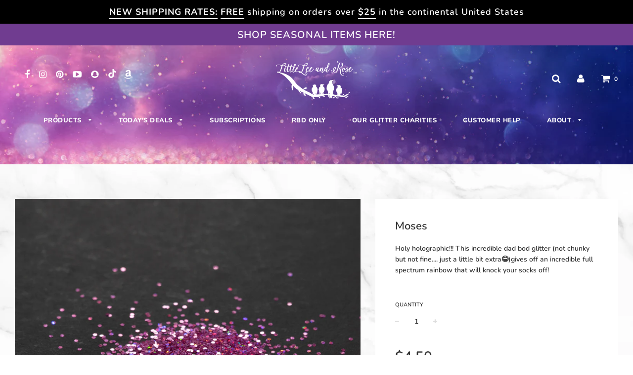

--- FILE ---
content_type: text/html; charset=utf-8
request_url: https://littleleeandrose.com/products/moses
body_size: 42831
content:
<!doctype html>
<!--[if IE 8]><html class="no-js lt-ie9" lang="en"> <![endif]-->
<!--[if IE 9 ]><html class="ie9 no-js"> <![endif]-->
<!--[if (gt IE 9)|!(IE)]><!--><html class="no-js"><!--<![endif]-->
<head>














  
    






  <!-- Basic page needs ================================================== -->
  <meta charset="utf-8">
  <meta http-equiv="X-UA-Compatible" content="IE=edge">

  

  <!-- Title and description ================================================== -->
  <title>
  Moses &ndash; LittleLee and Rose
  </title>

  
  <meta name="description" content="Holy holographic!!! This incredible dad bod glitter (not chunky but not fine.... just a little bit extra😂)gives off an incredible full spectrum rainbow that will knock your socks off! ">
  

  <!-- Helpers ================================================== -->
  <!-- /snippets/social-meta-tags.liquid -->


  <meta property="og:type" content="product">
  <meta property="og:title" content="Moses">
  
    <meta property="og:image" content="http://littleleeandrose.com/cdn/shop/products/Holographic_Moses_b_grande.png?v=1603761691">
    <meta property="og:image:secure_url" content="https://littleleeandrose.com/cdn/shop/products/Holographic_Moses_b_grande.png?v=1603761691">
  
    <meta property="og:image" content="http://littleleeandrose.com/cdn/shop/products/344fd1c9e248448b8f58637bfd55c130.thumbnail.0000000_grande.jpg?v=1603761713">
    <meta property="og:image:secure_url" content="https://littleleeandrose.com/cdn/shop/products/344fd1c9e248448b8f58637bfd55c130.thumbnail.0000000_grande.jpg?v=1603761713">
  
    <meta property="og:image" content="http://littleleeandrose.com/cdn/shop/products/Holographic_Moses_w_grande.png?v=1603761691">
    <meta property="og:image:secure_url" content="https://littleleeandrose.com/cdn/shop/products/Holographic_Moses_w_grande.png?v=1603761691">
  
  <meta property="og:description" content="Holy holographic!!! This incredible dad bod glitter (not chunky but not fine.... just a little bit extra😂)gives off an incredible full spectrum rainbow that will knock your socks off! ">
  <meta property="og:price:amount" content="4.50">
  <meta property="og:price:currency" content="USD">



<meta property="og:url" content="https://littleleeandrose.com/products/moses">
<meta property="og:site_name" content="LittleLee and Rose">






  <meta name="twitter:card" content="summary">


  <meta name="twitter:title" content="Moses">
  <meta name="twitter:description" content="Holy holographic!!! This incredible dad bod glitter (not chunky but not fine.... just a little bit extra😂)gives off an incredible full spectrum rainbow that will knock your socks off! ">
  <meta name="twitter:image" content="https://littleleeandrose.com/cdn/shop/products/Holographic_Moses_b_grande.png?v=1603761691">
  <meta name="twitter:image:width" content="600">
  <meta name="twitter:image:height" content="600">



  <link rel="canonical" href="https://littleleeandrose.com/products/moses"/>
  
	<meta name="viewport" content="width=device-width, initial-scale=1, maximum-scale=1, user-scalable=0"/>
  
  <meta name="theme-color" content="#333333">

  <!-- CSS ================================================== -->
  <link href="//littleleeandrose.com/cdn/shop/t/38/assets/plugins.css?v=171055234847129315091759342714" rel="stylesheet" type="text/css" media="all" />
  <link href="//littleleeandrose.com/cdn/shop/t/38/assets/timber.scss.css?v=66121390576106018811755130822" rel="stylesheet" type="text/css" media="all" />

  



  <link href="//littleleeandrose.com/cdn/shop/t/38/assets/aos.css?v=171440860698160758581751055449" rel="stylesheet" type="text/css" media="all" />

  <!-- Header hook for plugins ================================================== -->
  <script>window.performance && window.performance.mark && window.performance.mark('shopify.content_for_header.start');</script><meta id="shopify-digital-wallet" name="shopify-digital-wallet" content="/34141372556/digital_wallets/dialog">
<meta name="shopify-checkout-api-token" content="f1eb86cebe407aefca1d025558fee62e">
<link rel="alternate" type="application/json+oembed" href="https://littleleeandrose.com/products/moses.oembed">
<script async="async" src="/checkouts/internal/preloads.js?locale=en-US"></script>
<link rel="preconnect" href="https://shop.app" crossorigin="anonymous">
<script async="async" src="https://shop.app/checkouts/internal/preloads.js?locale=en-US&shop_id=34141372556" crossorigin="anonymous"></script>
<script id="shopify-features" type="application/json">{"accessToken":"f1eb86cebe407aefca1d025558fee62e","betas":["rich-media-storefront-analytics"],"domain":"littleleeandrose.com","predictiveSearch":true,"shopId":34141372556,"locale":"en"}</script>
<script>var Shopify = Shopify || {};
Shopify.shop = "littleleeandrose.myshopify.com";
Shopify.locale = "en";
Shopify.currency = {"active":"USD","rate":"1.0"};
Shopify.country = "US";
Shopify.theme = {"name":"June 2025","id":152122556634,"schema_name":"HOD[LittleLee \u0026 Rose]","schema_version":"1.0","theme_store_id":801,"role":"main"};
Shopify.theme.handle = "null";
Shopify.theme.style = {"id":null,"handle":null};
Shopify.cdnHost = "littleleeandrose.com/cdn";
Shopify.routes = Shopify.routes || {};
Shopify.routes.root = "/";</script>
<script type="module">!function(o){(o.Shopify=o.Shopify||{}).modules=!0}(window);</script>
<script>!function(o){function n(){var o=[];function n(){o.push(Array.prototype.slice.apply(arguments))}return n.q=o,n}var t=o.Shopify=o.Shopify||{};t.loadFeatures=n(),t.autoloadFeatures=n()}(window);</script>
<script>
  window.ShopifyPay = window.ShopifyPay || {};
  window.ShopifyPay.apiHost = "shop.app\/pay";
  window.ShopifyPay.redirectState = null;
</script>
<script id="shop-js-analytics" type="application/json">{"pageType":"product"}</script>
<script defer="defer" async type="module" src="//littleleeandrose.com/cdn/shopifycloud/shop-js/modules/v2/client.init-shop-cart-sync_BT-GjEfc.en.esm.js"></script>
<script defer="defer" async type="module" src="//littleleeandrose.com/cdn/shopifycloud/shop-js/modules/v2/chunk.common_D58fp_Oc.esm.js"></script>
<script defer="defer" async type="module" src="//littleleeandrose.com/cdn/shopifycloud/shop-js/modules/v2/chunk.modal_xMitdFEc.esm.js"></script>
<script type="module">
  await import("//littleleeandrose.com/cdn/shopifycloud/shop-js/modules/v2/client.init-shop-cart-sync_BT-GjEfc.en.esm.js");
await import("//littleleeandrose.com/cdn/shopifycloud/shop-js/modules/v2/chunk.common_D58fp_Oc.esm.js");
await import("//littleleeandrose.com/cdn/shopifycloud/shop-js/modules/v2/chunk.modal_xMitdFEc.esm.js");

  window.Shopify.SignInWithShop?.initShopCartSync?.({"fedCMEnabled":true,"windoidEnabled":true});

</script>
<script>
  window.Shopify = window.Shopify || {};
  if (!window.Shopify.featureAssets) window.Shopify.featureAssets = {};
  window.Shopify.featureAssets['shop-js'] = {"shop-cart-sync":["modules/v2/client.shop-cart-sync_DZOKe7Ll.en.esm.js","modules/v2/chunk.common_D58fp_Oc.esm.js","modules/v2/chunk.modal_xMitdFEc.esm.js"],"init-fed-cm":["modules/v2/client.init-fed-cm_B6oLuCjv.en.esm.js","modules/v2/chunk.common_D58fp_Oc.esm.js","modules/v2/chunk.modal_xMitdFEc.esm.js"],"shop-cash-offers":["modules/v2/client.shop-cash-offers_D2sdYoxE.en.esm.js","modules/v2/chunk.common_D58fp_Oc.esm.js","modules/v2/chunk.modal_xMitdFEc.esm.js"],"shop-login-button":["modules/v2/client.shop-login-button_QeVjl5Y3.en.esm.js","modules/v2/chunk.common_D58fp_Oc.esm.js","modules/v2/chunk.modal_xMitdFEc.esm.js"],"pay-button":["modules/v2/client.pay-button_DXTOsIq6.en.esm.js","modules/v2/chunk.common_D58fp_Oc.esm.js","modules/v2/chunk.modal_xMitdFEc.esm.js"],"shop-button":["modules/v2/client.shop-button_DQZHx9pm.en.esm.js","modules/v2/chunk.common_D58fp_Oc.esm.js","modules/v2/chunk.modal_xMitdFEc.esm.js"],"avatar":["modules/v2/client.avatar_BTnouDA3.en.esm.js"],"init-windoid":["modules/v2/client.init-windoid_CR1B-cfM.en.esm.js","modules/v2/chunk.common_D58fp_Oc.esm.js","modules/v2/chunk.modal_xMitdFEc.esm.js"],"init-shop-for-new-customer-accounts":["modules/v2/client.init-shop-for-new-customer-accounts_C_vY_xzh.en.esm.js","modules/v2/client.shop-login-button_QeVjl5Y3.en.esm.js","modules/v2/chunk.common_D58fp_Oc.esm.js","modules/v2/chunk.modal_xMitdFEc.esm.js"],"init-shop-email-lookup-coordinator":["modules/v2/client.init-shop-email-lookup-coordinator_BI7n9ZSv.en.esm.js","modules/v2/chunk.common_D58fp_Oc.esm.js","modules/v2/chunk.modal_xMitdFEc.esm.js"],"init-shop-cart-sync":["modules/v2/client.init-shop-cart-sync_BT-GjEfc.en.esm.js","modules/v2/chunk.common_D58fp_Oc.esm.js","modules/v2/chunk.modal_xMitdFEc.esm.js"],"shop-toast-manager":["modules/v2/client.shop-toast-manager_DiYdP3xc.en.esm.js","modules/v2/chunk.common_D58fp_Oc.esm.js","modules/v2/chunk.modal_xMitdFEc.esm.js"],"init-customer-accounts":["modules/v2/client.init-customer-accounts_D9ZNqS-Q.en.esm.js","modules/v2/client.shop-login-button_QeVjl5Y3.en.esm.js","modules/v2/chunk.common_D58fp_Oc.esm.js","modules/v2/chunk.modal_xMitdFEc.esm.js"],"init-customer-accounts-sign-up":["modules/v2/client.init-customer-accounts-sign-up_iGw4briv.en.esm.js","modules/v2/client.shop-login-button_QeVjl5Y3.en.esm.js","modules/v2/chunk.common_D58fp_Oc.esm.js","modules/v2/chunk.modal_xMitdFEc.esm.js"],"shop-follow-button":["modules/v2/client.shop-follow-button_CqMgW2wH.en.esm.js","modules/v2/chunk.common_D58fp_Oc.esm.js","modules/v2/chunk.modal_xMitdFEc.esm.js"],"checkout-modal":["modules/v2/client.checkout-modal_xHeaAweL.en.esm.js","modules/v2/chunk.common_D58fp_Oc.esm.js","modules/v2/chunk.modal_xMitdFEc.esm.js"],"shop-login":["modules/v2/client.shop-login_D91U-Q7h.en.esm.js","modules/v2/chunk.common_D58fp_Oc.esm.js","modules/v2/chunk.modal_xMitdFEc.esm.js"],"lead-capture":["modules/v2/client.lead-capture_BJmE1dJe.en.esm.js","modules/v2/chunk.common_D58fp_Oc.esm.js","modules/v2/chunk.modal_xMitdFEc.esm.js"],"payment-terms":["modules/v2/client.payment-terms_Ci9AEqFq.en.esm.js","modules/v2/chunk.common_D58fp_Oc.esm.js","modules/v2/chunk.modal_xMitdFEc.esm.js"]};
</script>
<script>(function() {
  var isLoaded = false;
  function asyncLoad() {
    if (isLoaded) return;
    isLoaded = true;
    var urls = ["https:\/\/upsells.boldapps.net\/v2_ui\/js\/UpsellTracker.js?shop=littleleeandrose.myshopify.com","https:\/\/upsells.boldapps.net\/v2_ui\/js\/upsell.js?shop=littleleeandrose.myshopify.com"];
    for (var i = 0; i < urls.length; i++) {
      var s = document.createElement('script');
      s.type = 'text/javascript';
      s.async = true;
      s.src = urls[i];
      var x = document.getElementsByTagName('script')[0];
      x.parentNode.insertBefore(s, x);
    }
  };
  if(window.attachEvent) {
    window.attachEvent('onload', asyncLoad);
  } else {
    window.addEventListener('load', asyncLoad, false);
  }
})();</script>
<script id="__st">var __st={"a":34141372556,"offset":-21600,"reqid":"b4142eaa-6caa-4199-adfe-0dadb72a1491-1769034272","pageurl":"littleleeandrose.com\/products\/moses","u":"b6d525315f11","p":"product","rtyp":"product","rid":5802002743459};</script>
<script>window.ShopifyPaypalV4VisibilityTracking = true;</script>
<script id="captcha-bootstrap">!function(){'use strict';const t='contact',e='account',n='new_comment',o=[[t,t],['blogs',n],['comments',n],[t,'customer']],c=[[e,'customer_login'],[e,'guest_login'],[e,'recover_customer_password'],[e,'create_customer']],r=t=>t.map((([t,e])=>`form[action*='/${t}']:not([data-nocaptcha='true']) input[name='form_type'][value='${e}']`)).join(','),a=t=>()=>t?[...document.querySelectorAll(t)].map((t=>t.form)):[];function s(){const t=[...o],e=r(t);return a(e)}const i='password',u='form_key',d=['recaptcha-v3-token','g-recaptcha-response','h-captcha-response',i],f=()=>{try{return window.sessionStorage}catch{return}},m='__shopify_v',_=t=>t.elements[u];function p(t,e,n=!1){try{const o=window.sessionStorage,c=JSON.parse(o.getItem(e)),{data:r}=function(t){const{data:e,action:n}=t;return t[m]||n?{data:e,action:n}:{data:t,action:n}}(c);for(const[e,n]of Object.entries(r))t.elements[e]&&(t.elements[e].value=n);n&&o.removeItem(e)}catch(o){console.error('form repopulation failed',{error:o})}}const l='form_type',E='cptcha';function T(t){t.dataset[E]=!0}const w=window,h=w.document,L='Shopify',v='ce_forms',y='captcha';let A=!1;((t,e)=>{const n=(g='f06e6c50-85a8-45c8-87d0-21a2b65856fe',I='https://cdn.shopify.com/shopifycloud/storefront-forms-hcaptcha/ce_storefront_forms_captcha_hcaptcha.v1.5.2.iife.js',D={infoText:'Protected by hCaptcha',privacyText:'Privacy',termsText:'Terms'},(t,e,n)=>{const o=w[L][v],c=o.bindForm;if(c)return c(t,g,e,D).then(n);var r;o.q.push([[t,g,e,D],n]),r=I,A||(h.body.append(Object.assign(h.createElement('script'),{id:'captcha-provider',async:!0,src:r})),A=!0)});var g,I,D;w[L]=w[L]||{},w[L][v]=w[L][v]||{},w[L][v].q=[],w[L][y]=w[L][y]||{},w[L][y].protect=function(t,e){n(t,void 0,e),T(t)},Object.freeze(w[L][y]),function(t,e,n,w,h,L){const[v,y,A,g]=function(t,e,n){const i=e?o:[],u=t?c:[],d=[...i,...u],f=r(d),m=r(i),_=r(d.filter((([t,e])=>n.includes(e))));return[a(f),a(m),a(_),s()]}(w,h,L),I=t=>{const e=t.target;return e instanceof HTMLFormElement?e:e&&e.form},D=t=>v().includes(t);t.addEventListener('submit',(t=>{const e=I(t);if(!e)return;const n=D(e)&&!e.dataset.hcaptchaBound&&!e.dataset.recaptchaBound,o=_(e),c=g().includes(e)&&(!o||!o.value);(n||c)&&t.preventDefault(),c&&!n&&(function(t){try{if(!f())return;!function(t){const e=f();if(!e)return;const n=_(t);if(!n)return;const o=n.value;o&&e.removeItem(o)}(t);const e=Array.from(Array(32),(()=>Math.random().toString(36)[2])).join('');!function(t,e){_(t)||t.append(Object.assign(document.createElement('input'),{type:'hidden',name:u})),t.elements[u].value=e}(t,e),function(t,e){const n=f();if(!n)return;const o=[...t.querySelectorAll(`input[type='${i}']`)].map((({name:t})=>t)),c=[...d,...o],r={};for(const[a,s]of new FormData(t).entries())c.includes(a)||(r[a]=s);n.setItem(e,JSON.stringify({[m]:1,action:t.action,data:r}))}(t,e)}catch(e){console.error('failed to persist form',e)}}(e),e.submit())}));const S=(t,e)=>{t&&!t.dataset[E]&&(n(t,e.some((e=>e===t))),T(t))};for(const o of['focusin','change'])t.addEventListener(o,(t=>{const e=I(t);D(e)&&S(e,y())}));const B=e.get('form_key'),M=e.get(l),P=B&&M;t.addEventListener('DOMContentLoaded',(()=>{const t=y();if(P)for(const e of t)e.elements[l].value===M&&p(e,B);[...new Set([...A(),...v().filter((t=>'true'===t.dataset.shopifyCaptcha))])].forEach((e=>S(e,t)))}))}(h,new URLSearchParams(w.location.search),n,t,e,['guest_login'])})(!0,!0)}();</script>
<script integrity="sha256-4kQ18oKyAcykRKYeNunJcIwy7WH5gtpwJnB7kiuLZ1E=" data-source-attribution="shopify.loadfeatures" defer="defer" src="//littleleeandrose.com/cdn/shopifycloud/storefront/assets/storefront/load_feature-a0a9edcb.js" crossorigin="anonymous"></script>
<script crossorigin="anonymous" defer="defer" src="//littleleeandrose.com/cdn/shopifycloud/storefront/assets/shopify_pay/storefront-65b4c6d7.js?v=20250812"></script>
<script data-source-attribution="shopify.dynamic_checkout.dynamic.init">var Shopify=Shopify||{};Shopify.PaymentButton=Shopify.PaymentButton||{isStorefrontPortableWallets:!0,init:function(){window.Shopify.PaymentButton.init=function(){};var t=document.createElement("script");t.src="https://littleleeandrose.com/cdn/shopifycloud/portable-wallets/latest/portable-wallets.en.js",t.type="module",document.head.appendChild(t)}};
</script>
<script data-source-attribution="shopify.dynamic_checkout.buyer_consent">
  function portableWalletsHideBuyerConsent(e){var t=document.getElementById("shopify-buyer-consent"),n=document.getElementById("shopify-subscription-policy-button");t&&n&&(t.classList.add("hidden"),t.setAttribute("aria-hidden","true"),n.removeEventListener("click",e))}function portableWalletsShowBuyerConsent(e){var t=document.getElementById("shopify-buyer-consent"),n=document.getElementById("shopify-subscription-policy-button");t&&n&&(t.classList.remove("hidden"),t.removeAttribute("aria-hidden"),n.addEventListener("click",e))}window.Shopify?.PaymentButton&&(window.Shopify.PaymentButton.hideBuyerConsent=portableWalletsHideBuyerConsent,window.Shopify.PaymentButton.showBuyerConsent=portableWalletsShowBuyerConsent);
</script>
<script data-source-attribution="shopify.dynamic_checkout.cart.bootstrap">document.addEventListener("DOMContentLoaded",(function(){function t(){return document.querySelector("shopify-accelerated-checkout-cart, shopify-accelerated-checkout")}if(t())Shopify.PaymentButton.init();else{new MutationObserver((function(e,n){t()&&(Shopify.PaymentButton.init(),n.disconnect())})).observe(document.body,{childList:!0,subtree:!0})}}));
</script>
<link id="shopify-accelerated-checkout-styles" rel="stylesheet" media="screen" href="https://littleleeandrose.com/cdn/shopifycloud/portable-wallets/latest/accelerated-checkout-backwards-compat.css" crossorigin="anonymous">
<style id="shopify-accelerated-checkout-cart">
        #shopify-buyer-consent {
  margin-top: 1em;
  display: inline-block;
  width: 100%;
}

#shopify-buyer-consent.hidden {
  display: none;
}

#shopify-subscription-policy-button {
  background: none;
  border: none;
  padding: 0;
  text-decoration: underline;
  font-size: inherit;
  cursor: pointer;
}

#shopify-subscription-policy-button::before {
  box-shadow: none;
}

      </style>

<script>window.performance && window.performance.mark && window.performance.mark('shopify.content_for_header.end');</script>
  <!-- /snippets/oldIE-js.liquid -->


<!--[if lt IE 9]>
<script src="//cdnjs.cloudflare.com/ajax/libs/html5shiv/3.7.2/html5shiv.min.js" type="text/javascript"></script>
<script src="//littleleeandrose.com/cdn/shop/t/38/assets/respond.min.js?v=52248677837542619231751055449" type="text/javascript"></script>
<link href="//littleleeandrose.com/cdn/shop/t/38/assets/respond-proxy.html" id="respond-proxy" rel="respond-proxy" />
<link href="//littleleeandrose.com/search?q=f9343032a72793d096a2271915c72367" id="respond-redirect" rel="respond-redirect" />
<script src="//littleleeandrose.com/search?q=f9343032a72793d096a2271915c72367" type="text/javascript"></script>
<![endif]-->



  <script src="//littleleeandrose.com/cdn/shop/t/38/assets/jquery-3.3.1.min.js?v=23846495244194134081751055449" type="text/javascript"></script>
	<script src="//littleleeandrose.com/cdn/shop/t/38/assets/jquery-2.1.4.min.js?v=146653844047132007351751055449" type="text/javascript"></script>
	<script type="text/javascript">
	var jquery214 = jQuery.noConflict();
	</script>
  <script src="//littleleeandrose.com/cdn/shop/t/38/assets/modernizr.min.js?v=137617515274177302221751055449" type="text/javascript"></script>
	

  
  
	
	

	<!-- JAMES  --><script async src="https://www.googletagmanager.com/gtag/js?id=AW-601062877"></script>
	<script>
	window.dataLayer = window.dataLayer || [];
	function gtag(){dataLayer.push(arguments);}
	gtag('js', new Date());
	gtag('config', 'AW-601062877');
	</script>
	<script>
	(function() {
		var ta = document.createElement('script'); ta.type = 'text/javascript'; ta.async = true;
		ta.src = 'https://analytics.tiktok.com/i18n/pixel/sdk.js?sdkid=BTH7C5B18114D7H6V86G';
		var s = document.getElementsByTagName('script')[0];
		s.parentNode.insertBefore(ta, s);
	})();
	</script>
   <script src="//littleleeandrose.com/cdn/shop/t/38/assets/bsub.js?v=130218984598036474621751055449" type="text/javascript"></script>
<link href="//littleleeandrose.com/cdn/shop/t/38/assets/bsub.css?v=123080243802390461061751055449" rel="stylesheet" type="text/css" media="all" />
<!-- BEGIN app block: shopify://apps/bold-subscriptions/blocks/bsub-embed/9ceb49f0-5fe5-4b5e-943d-f8af8985167d -->
<script id="bold-subscriptions-app-embed-script" type="text/javascript" defer>
    
        
            if (window.location.href.includes('pages/manage-subscriptions')) {
                const queryParams = new URLSearchParams(window.location.search);
                if(queryParams.has('deep_link') && queryParams.get('deep_link') === 'upsell' &&
                    queryParams.has('type') && queryParams.get('type') === 'upcoming-order-email'
                ) {
                    window.location.href=`/account/login?${queryParams.toString()}&from_msp=true`;
                }
            } else if (window.location.href.includes('/account/login')) {
                document.addEventListener('DOMContentLoaded', function() {
                    const queryParams = new URLSearchParams(window.location.search);
                    if(queryParams.has('from_msp')) {
                        queryParams.delete('from_msp');

                        let form = document.querySelector("#customer_login");

                        if(form) {
                            let input = document.createElement('input');
                            input.type = 'hidden';
                            input.name = 'return_to';
                            input.value = `https://littleleeandrose.com/pages/manage-subscriptions?${queryParams.toString()}`;

                            form.appendChild(input);
                        }
                    }
                });
            }
        
    

    window.BOLD = window.BOLD || {};
    window.BOLD.subscriptions = window.BOLD.subscriptions || {};
    window.BOLD.subscriptions.config = window.BOLD.subscriptions.config || {};
    window.BOLD.subscriptions.config.isAppEmbedEnabled = true;
    window.BOLD.subscriptions.classes = window.BOLD.subscriptions.classes || {};
    window.BOLD.subscriptions.patches = window.BOLD.subscriptions.patches || {};
    window.BOLD.subscriptions.patches.maxCheckoutRetries = window.BOLD.subscriptions.patches.maxCheckoutRetries || 200;
    window.BOLD.subscriptions.patches.currentCheckoutRetries = window.BOLD.subscriptions.patches.currentCheckoutRetries || 0;
    window.BOLD.subscriptions.patches.maxCashierPatchAttempts = window.BOLD.subscriptions.patches.maxCashierPatchAttempts || 200;
    window.BOLD.subscriptions.patches.currentCashierPatchAttempts = window.BOLD.subscriptions.patches.currentCashierPatchAttempts || 0;
    window.BOLD.subscriptions.config.platform = 'shopify';
    window.BOLD.subscriptions.config.shopDomain = 'littleleeandrose.myshopify.com';
    window.BOLD.subscriptions.config.customDomain = 'littleleeandrose.com';
    window.BOLD.subscriptions.config.shopIdentifier = '34141372556';
    window.BOLD.subscriptions.config.cashierUrl = 'https://cashier.boldcommerce.com';
    window.BOLD.subscriptions.config.boldAPIBase = 'https://api.boldcommerce.com/';
    window.BOLD.subscriptions.config.cashierApplicationUUID = '2e6a2bbc-b12b-4255-abdf-a02af85c0d4e';
    window.BOLD.subscriptions.config.appUrl = 'https://sub.boldapps.net';
    window.BOLD.subscriptions.config.currencyCode = 'USD';
    window.BOLD.subscriptions.config.checkoutType = 'shopify';
    window.BOLD.subscriptions.config.currencyFormat = "$\u0026#123;\u0026#123;amount}}";
    window.BOLD.subscriptions.config.shopCurrencies = [{"id":8382,"currency":"AUD","currency_format":"$\u0026#123;\u0026#123;amount}}","created_at":"2025-01-27 15:26:25","updated_at":"2025-01-27 15:26:25"},{"id":7997,"currency":"CAD","currency_format":"$\u0026#123;\u0026#123;amount}}","created_at":"2024-11-12 22:31:50","updated_at":"2024-11-12 22:31:50"},{"id":7699,"currency":"USD","currency_format":"$\u0026#123;\u0026#123;amount}}","created_at":"2024-10-18 04:43:12","updated_at":"2024-10-18 04:43:12"}];
    window.BOLD.subscriptions.config.shopSettings = {"allow_msp_cancellation":true,"allow_msp_prepaid_renewal":true,"customer_can_pause_subscription":false,"customer_can_change_next_order_date":true,"customer_can_change_order_frequency":true,"customer_can_create_an_additional_order":false,"customer_can_use_passwordless_login":false,"customer_passwordless_login_redirect":false,"customer_can_add_products_to_existing_subscriptions":true,"show_currency_code":true,"stored_payment_method_policy":"required","customer_portal_path":"pages\/manage-subscriptions"};
    window.BOLD.subscriptions.config.customerLoginPath = null;
    window.BOLD.subscriptions.config.isPrepaidEnabled = window.BOLD.subscriptions.config.isPrepaidEnabled || true;
    window.BOLD.subscriptions.config.loadSubscriptionGroupFrom = 'default';
    window.BOLD.subscriptions.config.loadSubscriptionGroupFromTypes = "default";
    window.BOLD.subscriptions.config.cashierPluginOnlyMode = window.BOLD.subscriptions.config.cashierPluginOnlyMode || false;
    if (window.BOLD.subscriptions.config.waitForCheckoutLoader === undefined) {
        window.BOLD.subscriptions.config.waitForCheckoutLoader = true;
    }

    window.BOLD.subscriptions.config.addToCartFormSelectors = window.BOLD.subscriptions.config.addToCartFormSelectors || [];
    window.BOLD.subscriptions.config.addToCartButtonSelectors = window.BOLD.subscriptions.config.addToCartButtonSelectors || [];
    window.BOLD.subscriptions.config.widgetInsertBeforeSelectors = window.BOLD.subscriptions.config.widgetInsertBeforeSelectors || [];
    window.BOLD.subscriptions.config.quickAddToCartButtonSelectors = window.BOLD.subscriptions.config.quickAddToCartButtonSelectors || [];
    window.BOLD.subscriptions.config.cartElementSelectors = window.BOLD.subscriptions.config.cartElementSelectors || [];
    window.BOLD.subscriptions.config.cartTotalElementSelectors = window.BOLD.subscriptions.config.cartTotalElementSelectors || [];
    window.BOLD.subscriptions.config.lineItemSelectors = window.BOLD.subscriptions.config.lineItemSelectors || [];
    window.BOLD.subscriptions.config.lineItemNameSelectors = window.BOLD.subscriptions.config.lineItemNameSelectors || [];
    window.BOLD.subscriptions.config.checkoutButtonSelectors = window.BOLD.subscriptions.config.checkoutButtonSelectors || [];

    window.BOLD.subscriptions.config.featureFlags = window.BOLD.subscriptions.config.featureFlagOverrides || ["BE-2298-Support-Variant-Selections-In-Sub-Groups","BE-4245-Prevent-Discount-Swap-For-DD","BE-5047-apply-discount-to-product-adds","BE-4182-report-business-metric"];
    window.BOLD.subscriptions.config.subscriptionProcessingFrequency = '60';
    window.BOLD.subscriptions.config.requireMSPInitialLoadingMessage = true;
    window.BOLD.subscriptions.data = window.BOLD.subscriptions.data || {};

    // Interval text markup template
    window.BOLD.subscriptions.config.lineItemPropertyListSelectors = window.BOLD.subscriptions.config.lineItemPropertyListSelectors || [];
    window.BOLD.subscriptions.config.lineItemPropertyListSelectors.push('dl.definitionList');
    window.BOLD.subscriptions.config.lineItemPropertyListTemplate = window.BOLD.subscriptions.config.lineItemPropertyListTemplate || '<dl class="definitionList"></dl>';
    window.BOLD.subscriptions.config.lineItemPropertyTemplate = window.BOLD.subscriptions.config.lineItemPropertyTemplate || '<dt class="definitionList-key">{{key}}:</dt><dd class="definitionList-value">{{value}}</dd>';

    // Discount text markup template
    window.BOLD.subscriptions.config.discountItemTemplate = window.BOLD.subscriptions.config.discountItemTemplate || '<div class="bold-subscriptions-discount"><div class="bold-subscriptions-discount__details">{{details}}</div><div class="bold-subscriptions-discount__total">{{total}}</div></div>';


    // Constants in XMLHttpRequest are not reliable, so we will create our own
    // reference: https://developer.mozilla.org/en-US/docs/Web/API/XMLHttpRequest/readyState
    window.BOLD.subscriptions.config.XMLHttpRequest = {
        UNSENT:0,            // Client has been created. open() not called yet.
        OPENED: 1,           // open() has been called.
        HEADERS_RECEIVED: 2, // send() has been called, and headers and status are available.
        LOADING: 3,          // Downloading; responseText holds partial data.
        DONE: 4              // The operation is complete.
    };

    window.BOLD.subscriptions.config.assetBaseUrl = 'https://sub.boldapps.net';
    if (window.localStorage && window.localStorage.getItem('boldSubscriptionsAssetBaseUrl')) {
        window.BOLD.subscriptions.config.assetBaseUrl = window.localStorage.getItem('boldSubscriptionsAssetBaseUrl')
    }

    window.BOLD.subscriptions.data.subscriptionGroups = [];
    if (localStorage && localStorage.getItem('boldSubscriptionsSubscriptionGroups')) {
        window.BOLD.subscriptions.data.subscriptionGroups = JSON.parse(localStorage.getItem('boldSubscriptionsSubscriptionGroups'));
    } else {
        window.BOLD.subscriptions.data.subscriptionGroups = [{"id":44968,"billing_rules":[{"id":111354,"subscription_group_id":44968,"interval_name":"LLR  - Rhinestones By Design (Monthly Subscription)","billing_rule":"FREQ=MONTHLY","custom_billing_rule":""}],"is_subscription_only":false,"allow_prepaid":false,"allow_dynamic_discount":false,"is_prepaid_only":false,"should_continue_prepaid":true,"continue_prepaid_type":"as_prepaid","prepaid_durations":[{"id":44446,"subscription_group_id":44968,"total_duration":1,"discount_type":"percentage","discount_value":0}],"dynamic_discounts":[],"selection_options":[{"platform_entity_id":null},{"platform_entity_id":null}],"discount_type":"no_discount","percent_discount":0,"fixed_discount":0,"can_add_to_cart":true},{"id":44969,"billing_rules":[{"id":111355,"subscription_group_id":44969,"interval_name":"LLR  - Swag Bags (Monthly Subscription)","billing_rule":"FREQ=MONTHLY","custom_billing_rule":""}],"is_subscription_only":false,"allow_prepaid":false,"allow_dynamic_discount":false,"is_prepaid_only":false,"should_continue_prepaid":true,"continue_prepaid_type":"as_prepaid","prepaid_durations":[{"id":44447,"subscription_group_id":44969,"total_duration":1,"discount_type":"percentage","discount_value":0}],"dynamic_discounts":[],"selection_options":[{"platform_entity_id":null},{"platform_entity_id":null},{"platform_entity_id":null}],"discount_type":"no_discount","percent_discount":0,"fixed_discount":0,"can_add_to_cart":true}];
    }

    window.BOLD.subscriptions.isFeatureFlagEnabled = function (featureFlag) {
        for (var i = 0; i < window.BOLD.subscriptions.config.featureFlags.length; i++) {
            if (window.BOLD.subscriptions.config.featureFlags[i] === featureFlag){
                return true;
            }
        }
        return false;
    }

    window.BOLD.subscriptions.logger = {
        tag: "bold_subscriptions",
        // the bold subscriptions log level
        // 0 - errors (default)
        // 1 - warnings + errors
        // 2 - info + warnings + errors
        // use window.localStorage.setItem('boldSubscriptionsLogLevel', x) to set the log level
        levels: {
            ERROR: 0,
            WARN: 1,
            INFO: 2,
        },
        level: parseInt((window.localStorage && window.localStorage.getItem('boldSubscriptionsLogLevel')) || "0", 10),
        _log: function(callArgs, level) {
            if (!window.console) {
                return null;
            }

            if (window.BOLD.subscriptions.logger.level < level) {
                return;
            }

            var params = Array.prototype.slice.call(callArgs);
            params.unshift(window.BOLD.subscriptions.logger.tag);

            switch (level) {
                case window.BOLD.subscriptions.logger.levels.INFO:
                    console.info.apply(null, params);
                    return;
                case window.BOLD.subscriptions.logger.levels.WARN:
                    console.warn.apply(null, params);
                    return;
                case window.BOLD.subscriptions.logger.levels.ERROR:
                    console.error.apply(null, params);
                    return;
                default:
                    console.log.apply(null, params);
                    return;
            }
        },
        info: function() {
            window.BOLD.subscriptions.logger._log(arguments, window.BOLD.subscriptions.logger.levels.INFO);
        },
        warn: function() {
            window.BOLD.subscriptions.logger._log(arguments, window.BOLD.subscriptions.logger.levels.WARN);
        },
        error: function() {
            window.BOLD.subscriptions.logger._log(arguments, window.BOLD.subscriptions.logger.levels.ERROR);
        }
    }

    window.BOLD.subscriptions.shouldLoadSubscriptionGroupFromAPI = function() {
        return window.BOLD.subscriptions.config.loadSubscriptionGroupFrom === window.BOLD.subscriptions.config.loadSubscriptionGroupFromTypes['BSUB_API'];
    }

    window.BOLD.subscriptions.getSubscriptionGroupFromProductId = function (productId) {
        var data = window.BOLD.subscriptions.data;
        var foundGroup = null;
        for (var i = 0; i < data.subscriptionGroups.length; i += 1) {
            var subscriptionGroup = data.subscriptionGroups[i];
            for (var j = 0; j < subscriptionGroup.selection_options.length; j += 1) {
                var selectionOption = subscriptionGroup.selection_options[j];
                if (selectionOption.platform_entity_id === productId.toString()) {
                    foundGroup = subscriptionGroup;
                    break;
                }
            }
            if (foundGroup) {
                break;
            }
        }
        return foundGroup;
    };

    window.BOLD.subscriptions.getSubscriptionGroupById = function(subGroupId) {
        var subscriptionGroups = window.BOLD.subscriptions.data.subscriptionGroups;

        for (var i = 0; i < subscriptionGroups.length; i += 1) {
            var subGroup = subscriptionGroups[i];
            if (subGroup.id === subGroupId) {
                return subGroup;
            }
        }

        return null;
    };

    window.BOLD.subscriptions.addSubscriptionGroup = function (subscriptionGroup) {
        if(!window.BOLD.subscriptions.getSubscriptionGroupById(subscriptionGroup.id))
        {
            window.BOLD.subscriptions.data.subscriptionGroups.push(subscriptionGroup);
        }
    }

    window.BOLD.subscriptions.getSubscriptionGroupPrepaidDurationById = function(subscriptionGroupId, prepaidDurationId) {
        var subscriptionGroup = window.BOLD.subscriptions.getSubscriptionGroupById(subscriptionGroupId);

        if (
            !subscriptionGroup
            || !subscriptionGroup.prepaid_durations
            || !subscriptionGroup.prepaid_durations.length
        ) {
            return null;
        }

        for (var i = 0; i < subscriptionGroup.prepaid_durations.length; i++) {
            var prepaidDuration = subscriptionGroup.prepaid_durations[i];
            if (prepaidDuration.id === prepaidDurationId) {
                return prepaidDuration;
            }
        }

        return null;
    }

    window.BOLD.subscriptions.getSubscriptionGroupBillingRuleById = function(subGroup, billingRuleId) {
        for (var i = 0; i < subGroup.billing_rules.length; i += 1) {
            var billingRule = subGroup.billing_rules[i];
            if (billingRule.id === billingRuleId) {
                return billingRule;
            }
        }

        return null;
    };

    window.BOLD.subscriptions.toggleDisabledAddToCartButtons = function(d) {
        var addToCartForms = document.querySelectorAll(window.BOLD.subscriptions.config.addToCartFormSelectors.join(','));
        var disable = !!d;
        for (var i = 0; i < addToCartForms.length; i++) {
            var addToCartForm = addToCartForms[i];
            var productId = window.BOLD.subscriptions.getProductIdFromAddToCartForm(addToCartForm);
            var subscriptionGroup = window.BOLD.subscriptions.getSubscriptionGroupFromProductId(productId);

            if(window.BOLD.subscriptions.isFeatureFlagEnabled('BS2-4659_improve_large_group_selection') ) {
                if (subscriptionGroup || window.BOLD.subscriptions.shouldLoadSubscriptionGroupFromAPI()) {
                    var addToCartButtons = addToCartForm.querySelectorAll(window.BOLD.subscriptions.config.addToCartButtonSelectors.join(','));
                    for (var j = 0; j < addToCartButtons.length; j++) {
                        var addToCartButton = addToCartButtons[j];
                        var toggleAction = disable ?  addToCartButton.setAttribute : addToCartButton.removeAttribute;

                        addToCartButton.disabled = disable;
                        toggleAction.call(addToCartButton, 'data-disabled-by-subscriptions', disable);
                    }
                }
            } else {
                if (subscriptionGroup) {
                    var addToCartButtons = addToCartForm.querySelectorAll(window.BOLD.subscriptions.config.addToCartButtonSelectors.join(','));
                    for (var j = 0; j < addToCartButtons.length; j++) {
                        var addToCartButton = addToCartButtons[j];
                        var toggleAction = disable ?  addToCartButton.setAttribute : addToCartButton.removeAttribute;

                        addToCartButton.disabled = disable;
                        toggleAction.call(addToCartButton, 'data-disabled-by-subscriptions', disable);
                    }
                }
            }

        }
    };

    window.BOLD.subscriptions.disableAddToCartButtons = function () {
        // only disable the add to cart buttons if the app isn't loaded yet
        if (!window.BOLD.subscriptions.app) {
            window.BOLD.subscriptions.toggleDisabledAddToCartButtons(true);
        } else {
            window.BOLD.subscriptions.enableAddToCartButtons();
        }
    };

    window.BOLD.subscriptions.enableAddToCartButtons = function () {
        document.removeEventListener('click', window.BOLD.subscriptions.preventSubscriptionAddToCart);
        window.BOLD.subscriptions.toggleDisabledAddToCartButtons(false);
    };

    window.BOLD.subscriptions.toggleDisabledCheckoutButtons = function(d) {
        var checkoutButtons = document.querySelectorAll(window.BOLD.subscriptions.config.checkoutButtonSelectors.join(','));
        var disable = !!d;
        for (var i = 0; i < checkoutButtons.length; i++) {
            var checkoutButton = checkoutButtons[i];
            var toggleAction = disable ? checkoutButton.setAttribute : checkoutButton.removeAttribute;

            checkoutButton.disabled = disable;
            toggleAction.call(checkoutButton, 'data-disabled-by-subscriptions', disable);
        }
    }

    window.BOLD.subscriptions.disableCheckoutButtons = function() {
        // only disable the checkout buttons if the app isn't loaded yet
        if (!window.BOLD.subscriptions.app) {
            window.BOLD.subscriptions.toggleDisabledCheckoutButtons(true);
        } else {
            window.BOLD.subscriptions.enableCheckoutButtons();
        }
    }

    window.BOLD.subscriptions.enableCheckoutButtons = function() {
        document.removeEventListener('click', window.BOLD.subscriptions.preventCheckout);
        window.BOLD.subscriptions.toggleDisabledCheckoutButtons(false);
    }

    window.BOLD.subscriptions.hasSuccessfulAddToCarts = function() {
        if (typeof(Storage) !== "undefined") {
            var successfulAddToCarts = JSON.parse(
                window.localStorage.getItem('boldSubscriptionsSuccessfulAddToCarts') || '[]'
            );
            if (successfulAddToCarts.length > 0) {
                return true;
            }
        }

        return false;
    }

    window.BOLD.subscriptions.hasPendingAddToCarts = function() {
        if (typeof(Storage) !== "undefined") {
            var pendingAddToCarts = JSON.parse(
                window.localStorage.getItem('boldSubscriptionsPendingAddToCarts') || '[]'
            );
            if (pendingAddToCarts.length > 0) {
                return true;
            }
        }

        return false;
    }

    window.BOLD.subscriptions.addJSAsset = function(src, deferred) {
        var scriptTag = document.getElementById('bold-subscriptions-app-embed-script');
        var jsElement = document.createElement('script');
        jsElement.type = 'text/javascript';
        jsElement.src = src;
        if (deferred) {
           jsElement.defer = true;
        }
        scriptTag.parentNode.insertBefore(jsElement, scriptTag);
    };

    window.BOLD.subscriptions.addCSSAsset = function(href) {
        var scriptTag = document.getElementById('bold-subscriptions-app-embed-script');
        var cssElement = document.createElement('link');
        cssElement.href = href;
        cssElement.rel = 'stylesheet';
        scriptTag.parentNode.insertBefore(cssElement, scriptTag);
    };

    window.BOLD.subscriptions.loadStorefrontAssets = function loadStorefrontAssets() {
        var assets = window.BOLD.subscriptions.config.assets;
        window.BOLD.subscriptions.addCSSAsset(window.BOLD.subscriptions.config.assetBaseUrl + '/static/' + assets['storefront.css']);
        window.BOLD.subscriptions.addJSAsset(window.BOLD.subscriptions.config.assetBaseUrl + '/static/' + assets['storefront.js'], false);
    };

    window.BOLD.subscriptions.loadCustomerPortalAssets = function loadCustomerPortalAssets() {
      if (document.getElementById('customer-portal-root') || document.getElementsByClassName('bsub-express-add-ons-widget')) {
        var assets = window.BOLD.subscriptions.config.assets;
        window.BOLD.subscriptions.addCSSAsset(window.BOLD.subscriptions.config.assetBaseUrl + '/static/' + assets['customer_portal.css']);
        window.BOLD.subscriptions.addJSAsset(window.BOLD.subscriptions.config.assetBaseUrl + '/static/' + assets['customer_portal.js'], true);
      }
    };

    window.BOLD.subscriptions.processManifest = function() {
        if (!window.BOLD.subscriptions.processedManifest) {
            window.BOLD.subscriptions.processedManifest = true;
            window.BOLD.subscriptions.config.assets = JSON.parse(this.responseText);

            
            window.BOLD.subscriptions.loadCustomerPortalAssets();
        }
    };

    window.BOLD.subscriptions.addInitialLoadingMessage = function() {
        var customerPortalNode = document.getElementById('customer-portal-root');
        if (customerPortalNode && window.BOLD.subscriptions.config.requireMSPInitialLoadingMessage) {
            customerPortalNode.innerHTML = '<div class="bold-subscriptions-loader-container"><div class="bold-subscriptions-loader"></div></div>';
        }
    }

    window.BOLD.subscriptions.contentLoaded = function() {
        window.BOLD.subscriptions.data.contentLoadedEventTriggered = true;
        window.BOLD.subscriptions.addInitialLoadingMessage();
        
    };

    window.BOLD.subscriptions.preventSubscriptionAddToCart = function(e) {
        if (e.target.matches(window.BOLD.subscriptions.config.addToCartButtonSelectors.join(',')) && e.target.form) {
            var productId = window.BOLD.subscriptions.getProductIdFromAddToCartForm(e.target.form);
            var subscriptionGroup = window.BOLD.subscriptions.getSubscriptionGroupFromProductId(productId);
            if(window.BOLD.subscriptions.isFeatureFlagEnabled('BS2-4659_improve_large_group_selection'))
            {
                if (subscriptionGroup || window.BOLD.subscriptions.shouldLoadSubscriptionGroupFromAPI()) {
                    // This code prevents products in subscription groups from being added to the cart before the
                    // Subscriptions app fully loads. Once the subscriptions app loads it will re-enable the
                    // buttons. Use window.BOLD.subscriptions.enableAddToCartButtons enable them manually.
                    e.preventDefault();
                    return false;
                }
            } else {
                if (subscriptionGroup) {
                    // This code prevents products in subscription groups from being added to the cart before the
                    // Subscriptions app fully loads. Once the subscriptions app loads it will re-enable the
                    // buttons. Use window.BOLD.subscriptions.enableAddToCartButtons enable them manually.
                    e.preventDefault();
                    return false;
                }
            }

        }
    };

    window.BOLD.subscriptions.preventCheckout = function(e) {
        if (
            e.target.matches(window.BOLD.subscriptions.config.checkoutButtonSelectors.join(','))
            && (window.BOLD.subscriptions.hasSuccessfulAddToCarts() || window.BOLD.subscriptions.hasPendingAddToCarts())
        ) {
            // This code prevents checkouts on the shop until the Subscriptions app fully loads.
            // When the Subscriptions app is ready it will enable the checkout buttons itself.
            // Use window.BOLD.subscriptions.enableCheckoutButtons to enable them manually.
            e.preventDefault();
            return false;
        }
    }

    if (!window.BOLD.subscriptions.config.legacyAssetsLoaded) {
        
        document.addEventListener('DOMContentLoaded', window.BOLD.subscriptions.contentLoaded);
    }

    if (!Element.prototype.matches) {
        Element.prototype.matches =
            Element.prototype.matchesSelector ||
            Element.prototype.mozMatchesSelector ||
            Element.prototype.msMatchesSelector ||
            Element.prototype.oMatchesSelector ||
            Element.prototype.webkitMatchesSelector ||
            function(s) {
                var matches = (this.document || this.ownerDocument).querySelectorAll(s),
                    i = matches.length;
                while (--i >= 0 && matches.item(i) !== this) {}
                return i > -1;
            };
    }

    if (!Element.prototype.closest) {
        Element.prototype.closest = function(s) {
            var el = this;

            do {
                if (Element.prototype.matches.call(el, s)) return el;
                el = el.parentElement || el.parentNode;
            } while (el !== null && el.nodeType === 1);
            return null;
        };
    }

    window.BOLD.subscriptions.setVisibilityOfAdditionalCheckoutButtons = function (isVisible) {
        if (window.BOLD.subscriptions.config.additionalCheckoutSelectors === undefined) {
            return;
        }

        var selectors = window.BOLD.subscriptions.config.additionalCheckoutSelectors;

        for (var i = 0; i < selectors.length; i++) {
            var elements = document.querySelectorAll(selectors[i]);

            for (var j = 0; j < elements.length; j++) {
                elements[j].style.display = isVisible ? 'block' : 'none';
            }
        }
    }

    window.BOLD.subscriptions.hideAdditionalCheckoutButtons = function() {
        window.BOLD.subscriptions.setVisibilityOfAdditionalCheckoutButtons(false);
    };

    window.BOLD.subscriptions.showAdditionalCheckoutButtons = function() {
        window.BOLD.subscriptions.setVisibilityOfAdditionalCheckoutButtons(true);
    };

    window.BOLD.subscriptions.enhanceMspUrls = function(data) {
        var mspUrl = 'https://sub.boldapps.net/shop/19923/customer_portal';
        var elements = document.querySelectorAll("a[href='"+mspUrl+"']");

        if(!elements.length || !data.success) {
            return;
        }

        for (var i = 0; i < elements.length; i++) {
            elements[i].href = elements[i].href + "?jwt="+data.value.jwt+"&customerId="+data.value.customerId;
        }
    };

    if (!window.BOLD.subscriptions.config.legacyAssetsLoaded) {
        window.addEventListener('load', function () {
          if (document.getElementById('customer-portal-root')) {
            window.BOLD.subscriptions.getJWT(window.BOLD.subscriptions.enhanceMspUrls);
          }
        });

        // This will be called immediately
        // Use this anonymous function to avoid polluting the global namespace
        (function() {
            var xhr = new XMLHttpRequest();
            xhr.addEventListener('load', window.BOLD.subscriptions.processManifest);
            xhr.open('GET', window.BOLD.subscriptions.config.assetBaseUrl + '/static/manifest.json?t=' + (new Date()).getTime());
            xhr.send();
        })()
    }

    window.BOLD.subscriptions.patches.patchCashier = function() {
        if (window.BOLD && window.BOLD.checkout) {
            window.BOLD.checkout.disable();
            window.BOLD.checkout.listenerFn = window.BOLD.subscriptions.patches.cashierListenerFn;
            window.BOLD.checkout.enable();
        } else if (window.BOLD.subscriptions.patches.currentCashierPatchAttempts < window.BOLD.subscriptions.patches.maxCashierPatchAttempts) {
            window.BOLD.subscriptions.patches.currentCashierPatchAttempts++;
            setTimeout(window.BOLD.subscriptions.patches.patchCashier, 100);
        }
    };

    window.BOLD.subscriptions.patches.finishCheckout = function(event, form, cart) {
        window.BOLD.subscriptions.patches.currentCheckoutRetries++;

        if (!window.BOLD.subscriptions.app
            && window.BOLD.subscriptions.patches.currentCheckoutRetries < window.BOLD.subscriptions.patches.maxCheckoutRetries
        ) {
            setTimeout(function () { window.BOLD.subscriptions.patches.finishCheckout(event, form, cart); }, 100);
            return;
        } else if (window.BOLD.subscriptions.app) {
            window.BOLD.subscriptions.patches.currentCheckoutRetries = 0;
            window.BOLD.subscriptions.app.addCartParams(form, cart);
        }

        var noSubscriptions = false;
        if ((window.BOLD.subscriptions.app && window.BOLD.subscriptions.app.successfulAddToCarts.length === 0)
            || !window.BOLD.subscriptions.app
        ) {
            noSubscriptions = true;
            event.target.dataset.cashierConfirmedNoPlugins = true;

            if (window.BOLD.subscriptions.setCashierFeatureToken) {
                window.BOLD.subscriptions.setCashierFeatureToken(false);
            }
        }

        if ((noSubscriptions && window.BOLD.subscriptions.config.cashierPluginOnlyMode)
            || (typeof BOLD.checkout.isFeatureRequired === 'function' && !BOLD.checkout.isFeatureRequired())
        ) {
            // send them to the original checkout when in plugin only mode
            // and either BSUB is there but there are no subscription products
            // or BSUB isn't there at all
            if (form.dataset.old_form_action) {
                form.action = form.dataset.old_form_action;
            }
            event.target.click();
        } else {
            // sends them to Cashier since BSUB got a chance to add it's stuff
            // and plugin only mode is not enabled
            form.submit();
        }
    };
</script>
<script id="bold-subscriptions-app-embed-platform-script" type="text/javascript" defer>
    window.BOLD.subscriptions.config.shopPlatformId = '34141372556';
    window.BOLD.subscriptions.config.appSlug = 'subscriptions';

    window.BOLD = window.BOLD || {};
    window.BOLD.subscriptions = window.BOLD.subscriptions || {};
    window.BOLD.subscriptions.data = window.BOLD.subscriptions.data || {};
    window.BOLD.subscriptions.data.platform = window.BOLD.subscriptions.data.platform || {};
    window.BOLD.subscriptions.data.platform.customer = { id: '' };
    window.BOLD.subscriptions.data.platform.product = {"id":5802002743459,"title":"Moses","handle":"moses","description":"\u003cp\u003eHoly holographic!!! This incredible dad bod glitter (not chunky but not fine.... just a little bit extra😂)gives off an incredible full spectrum rainbow that will knock your socks off! \u003c\/p\u003e","published_at":"2023-12-27T09:56:43-06:00","created_at":"2020-10-26T20:21:29-05:00","vendor":"LittleLee and Rose","type":"Glitter","tags":["baby pink","blush pink","dad bod","dadbod","glitter pink","GlitterWED","holo","holographic","holographic glitter","light pink","mathew","oliver","pink","pink glitter","pink holo","poopoo queen","PYO","soft pink"],"price":450,"price_min":450,"price_max":450,"available":true,"price_varies":false,"compare_at_price":450,"compare_at_price_min":450,"compare_at_price_max":450,"compare_at_price_varies":false,"variants":[{"id":36775060930723,"title":"Default Title","option1":"Default Title","option2":null,"option3":null,"sku":"G0552","requires_shipping":true,"taxable":true,"featured_image":null,"available":true,"name":"Moses","public_title":null,"options":["Default Title"],"price":450,"weight":35,"compare_at_price":450,"inventory_management":"shopify","barcode":"60930723","requires_selling_plan":false,"selling_plan_allocations":[]}],"images":["\/\/littleleeandrose.com\/cdn\/shop\/products\/Holographic_Moses_b.png?v=1603761691","\/\/littleleeandrose.com\/cdn\/shop\/products\/Holographic_Moses_w.png?v=1603761691"],"featured_image":"\/\/littleleeandrose.com\/cdn\/shop\/products\/Holographic_Moses_b.png?v=1603761691","options":["Title"],"media":[{"alt":null,"id":11827340869795,"position":1,"preview_image":{"aspect_ratio":1.0,"height":1500,"width":1500,"src":"\/\/littleleeandrose.com\/cdn\/shop\/products\/Holographic_Moses_b.png?v=1603761691"},"aspect_ratio":1.0,"height":1500,"media_type":"image","src":"\/\/littleleeandrose.com\/cdn\/shop\/products\/Holographic_Moses_b.png?v=1603761691","width":1500},{"alt":null,"id":11827340902563,"position":2,"preview_image":{"aspect_ratio":1.778,"height":1080,"width":1920,"src":"\/\/littleleeandrose.com\/cdn\/shop\/products\/344fd1c9e248448b8f58637bfd55c130.thumbnail.0000000.jpg?v=1603761713"},"aspect_ratio":1.779,"duration":8008,"media_type":"video","sources":[{"format":"mp4","height":480,"mime_type":"video\/mp4","url":"\/\/littleleeandrose.com\/cdn\/shop\/videos\/c\/vp\/344fd1c9e248448b8f58637bfd55c130\/344fd1c9e248448b8f58637bfd55c130.SD-480p-1.5Mbps.mp4?v=0","width":854},{"format":"mp4","height":720,"mime_type":"video\/mp4","url":"\/\/littleleeandrose.com\/cdn\/shop\/videos\/c\/vp\/344fd1c9e248448b8f58637bfd55c130\/344fd1c9e248448b8f58637bfd55c130.HD-720p-4.5Mbps.mp4?v=0","width":1280},{"format":"mp4","height":1080,"mime_type":"video\/mp4","url":"\/\/littleleeandrose.com\/cdn\/shop\/videos\/c\/vp\/344fd1c9e248448b8f58637bfd55c130\/344fd1c9e248448b8f58637bfd55c130.HD-1080p-7.2Mbps.mp4?v=0","width":1920},{"format":"m3u8","height":1080,"mime_type":"application\/x-mpegURL","url":"\/\/littleleeandrose.com\/cdn\/shop\/videos\/c\/vp\/344fd1c9e248448b8f58637bfd55c130\/344fd1c9e248448b8f58637bfd55c130.m3u8?v=0","width":1920}]},{"alt":null,"id":11827340935331,"position":3,"preview_image":{"aspect_ratio":1.0,"height":1500,"width":1500,"src":"\/\/littleleeandrose.com\/cdn\/shop\/products\/Holographic_Moses_w.png?v=1603761691"},"aspect_ratio":1.0,"height":1500,"media_type":"image","src":"\/\/littleleeandrose.com\/cdn\/shop\/products\/Holographic_Moses_w.png?v=1603761691","width":1500},{"alt":null,"id":11827340968099,"position":4,"preview_image":{"aspect_ratio":1.778,"height":1080,"width":1920,"src":"\/\/littleleeandrose.com\/cdn\/shop\/products\/b6eec387ec2d4ca1973a0904d9c77be1.thumbnail.0000000.jpg?v=1603761713"},"aspect_ratio":1.779,"duration":8008,"media_type":"video","sources":[{"format":"mp4","height":480,"mime_type":"video\/mp4","url":"\/\/littleleeandrose.com\/cdn\/shop\/videos\/c\/vp\/b6eec387ec2d4ca1973a0904d9c77be1\/b6eec387ec2d4ca1973a0904d9c77be1.SD-480p-1.5Mbps.mp4?v=0","width":854},{"format":"mp4","height":720,"mime_type":"video\/mp4","url":"\/\/littleleeandrose.com\/cdn\/shop\/videos\/c\/vp\/b6eec387ec2d4ca1973a0904d9c77be1\/b6eec387ec2d4ca1973a0904d9c77be1.HD-720p-4.5Mbps.mp4?v=0","width":1280},{"format":"mp4","height":1080,"mime_type":"video\/mp4","url":"\/\/littleleeandrose.com\/cdn\/shop\/videos\/c\/vp\/b6eec387ec2d4ca1973a0904d9c77be1\/b6eec387ec2d4ca1973a0904d9c77be1.HD-1080p-7.2Mbps.mp4?v=0","width":1920},{"format":"m3u8","height":1080,"mime_type":"application\/x-mpegURL","url":"\/\/littleleeandrose.com\/cdn\/shop\/videos\/c\/vp\/b6eec387ec2d4ca1973a0904d9c77be1\/b6eec387ec2d4ca1973a0904d9c77be1.m3u8?v=0","width":1920}]}],"requires_selling_plan":false,"selling_plan_groups":[],"content":"\u003cp\u003eHoly holographic!!! This incredible dad bod glitter (not chunky but not fine.... just a little bit extra😂)gives off an incredible full spectrum rainbow that will knock your socks off! \u003c\/p\u003e"};
    window.BOLD.subscriptions.data.platform.products = [];
    window.BOLD.subscriptions.data.platform.variantProductMap = {};

    window.BOLD.subscriptions.addCachedProductData = function(products) {
        // ignore [], null, and undefined
        if (!products) {
            return
        }

        if (!Array.isArray(products)) {
            window.BOLD.subscriptions.logger.warn('products must be an array')
            return
        }

        window.BOLD.subscriptions.data.platform.products.concat(products)

        for (var i = 0; i < products.length; i++) {
            var product = products[i];
            for (var j = 0; j < product.variants.length; j++) {
                var variant = product.variants[j];
                window.BOLD.subscriptions.data.platform.variantProductMap[variant.id] = product;
            }
        }
    }

    
    window.BOLD.subscriptions.addCachedProductData([{"id":5802002743459,"title":"Moses","handle":"moses","description":"\u003cp\u003eHoly holographic!!! This incredible dad bod glitter (not chunky but not fine.... just a little bit extra😂)gives off an incredible full spectrum rainbow that will knock your socks off! \u003c\/p\u003e","published_at":"2023-12-27T09:56:43-06:00","created_at":"2020-10-26T20:21:29-05:00","vendor":"LittleLee and Rose","type":"Glitter","tags":["baby pink","blush pink","dad bod","dadbod","glitter pink","GlitterWED","holo","holographic","holographic glitter","light pink","mathew","oliver","pink","pink glitter","pink holo","poopoo queen","PYO","soft pink"],"price":450,"price_min":450,"price_max":450,"available":true,"price_varies":false,"compare_at_price":450,"compare_at_price_min":450,"compare_at_price_max":450,"compare_at_price_varies":false,"variants":[{"id":36775060930723,"title":"Default Title","option1":"Default Title","option2":null,"option3":null,"sku":"G0552","requires_shipping":true,"taxable":true,"featured_image":null,"available":true,"name":"Moses","public_title":null,"options":["Default Title"],"price":450,"weight":35,"compare_at_price":450,"inventory_management":"shopify","barcode":"60930723","requires_selling_plan":false,"selling_plan_allocations":[]}],"images":["\/\/littleleeandrose.com\/cdn\/shop\/products\/Holographic_Moses_b.png?v=1603761691","\/\/littleleeandrose.com\/cdn\/shop\/products\/Holographic_Moses_w.png?v=1603761691"],"featured_image":"\/\/littleleeandrose.com\/cdn\/shop\/products\/Holographic_Moses_b.png?v=1603761691","options":["Title"],"media":[{"alt":null,"id":11827340869795,"position":1,"preview_image":{"aspect_ratio":1.0,"height":1500,"width":1500,"src":"\/\/littleleeandrose.com\/cdn\/shop\/products\/Holographic_Moses_b.png?v=1603761691"},"aspect_ratio":1.0,"height":1500,"media_type":"image","src":"\/\/littleleeandrose.com\/cdn\/shop\/products\/Holographic_Moses_b.png?v=1603761691","width":1500},{"alt":null,"id":11827340902563,"position":2,"preview_image":{"aspect_ratio":1.778,"height":1080,"width":1920,"src":"\/\/littleleeandrose.com\/cdn\/shop\/products\/344fd1c9e248448b8f58637bfd55c130.thumbnail.0000000.jpg?v=1603761713"},"aspect_ratio":1.779,"duration":8008,"media_type":"video","sources":[{"format":"mp4","height":480,"mime_type":"video\/mp4","url":"\/\/littleleeandrose.com\/cdn\/shop\/videos\/c\/vp\/344fd1c9e248448b8f58637bfd55c130\/344fd1c9e248448b8f58637bfd55c130.SD-480p-1.5Mbps.mp4?v=0","width":854},{"format":"mp4","height":720,"mime_type":"video\/mp4","url":"\/\/littleleeandrose.com\/cdn\/shop\/videos\/c\/vp\/344fd1c9e248448b8f58637bfd55c130\/344fd1c9e248448b8f58637bfd55c130.HD-720p-4.5Mbps.mp4?v=0","width":1280},{"format":"mp4","height":1080,"mime_type":"video\/mp4","url":"\/\/littleleeandrose.com\/cdn\/shop\/videos\/c\/vp\/344fd1c9e248448b8f58637bfd55c130\/344fd1c9e248448b8f58637bfd55c130.HD-1080p-7.2Mbps.mp4?v=0","width":1920},{"format":"m3u8","height":1080,"mime_type":"application\/x-mpegURL","url":"\/\/littleleeandrose.com\/cdn\/shop\/videos\/c\/vp\/344fd1c9e248448b8f58637bfd55c130\/344fd1c9e248448b8f58637bfd55c130.m3u8?v=0","width":1920}]},{"alt":null,"id":11827340935331,"position":3,"preview_image":{"aspect_ratio":1.0,"height":1500,"width":1500,"src":"\/\/littleleeandrose.com\/cdn\/shop\/products\/Holographic_Moses_w.png?v=1603761691"},"aspect_ratio":1.0,"height":1500,"media_type":"image","src":"\/\/littleleeandrose.com\/cdn\/shop\/products\/Holographic_Moses_w.png?v=1603761691","width":1500},{"alt":null,"id":11827340968099,"position":4,"preview_image":{"aspect_ratio":1.778,"height":1080,"width":1920,"src":"\/\/littleleeandrose.com\/cdn\/shop\/products\/b6eec387ec2d4ca1973a0904d9c77be1.thumbnail.0000000.jpg?v=1603761713"},"aspect_ratio":1.779,"duration":8008,"media_type":"video","sources":[{"format":"mp4","height":480,"mime_type":"video\/mp4","url":"\/\/littleleeandrose.com\/cdn\/shop\/videos\/c\/vp\/b6eec387ec2d4ca1973a0904d9c77be1\/b6eec387ec2d4ca1973a0904d9c77be1.SD-480p-1.5Mbps.mp4?v=0","width":854},{"format":"mp4","height":720,"mime_type":"video\/mp4","url":"\/\/littleleeandrose.com\/cdn\/shop\/videos\/c\/vp\/b6eec387ec2d4ca1973a0904d9c77be1\/b6eec387ec2d4ca1973a0904d9c77be1.HD-720p-4.5Mbps.mp4?v=0","width":1280},{"format":"mp4","height":1080,"mime_type":"video\/mp4","url":"\/\/littleleeandrose.com\/cdn\/shop\/videos\/c\/vp\/b6eec387ec2d4ca1973a0904d9c77be1\/b6eec387ec2d4ca1973a0904d9c77be1.HD-1080p-7.2Mbps.mp4?v=0","width":1920},{"format":"m3u8","height":1080,"mime_type":"application\/x-mpegURL","url":"\/\/littleleeandrose.com\/cdn\/shop\/videos\/c\/vp\/b6eec387ec2d4ca1973a0904d9c77be1\/b6eec387ec2d4ca1973a0904d9c77be1.m3u8?v=0","width":1920}]}],"requires_selling_plan":false,"selling_plan_groups":[],"content":"\u003cp\u003eHoly holographic!!! This incredible dad bod glitter (not chunky but not fine.... just a little bit extra😂)gives off an incredible full spectrum rainbow that will knock your socks off! \u003c\/p\u003e"}]);
    
    
    

    window.BOLD.subscriptions.config.addToCartFormSelectors.push(
        '.product-form.product-form-product-template:not(.bold-subscriptions-no-widget)'
        ,'.product-form.product-form--payment-button:not(.bold-subscriptions-no-widget)'
    );
    window.BOLD.subscriptions.config.addToCartButtonSelectors.push('[type="submit"]');
    window.BOLD.subscriptions.config.quickAddToCartButtonSelectors.push('a[data-event-type="product-click"]');
    window.BOLD.subscriptions.config.widgetInsertBeforeSelectors.push('[type="submit"]');
    window.BOLD.subscriptions.config.cartElementSelectors.push('form[action="/cart"]');
    window.BOLD.subscriptions.config.cartTotalElementSelectors.push('[data-cart-subtotal]', '.text-right .ajaxcart__subtotal');
    window.BOLD.subscriptions.config.checkoutButtonSelectors.push(
        '[name="checkout"]',
        '[href*="checkout"]:not([href*="tools/checkout"])',
        '[onclick*="checkout"]:not([onclick*="tools/checkout"])',
    );

    // Discount text markup template
    
    window.BOLD.subscriptions.config.discountItemTemplate = '<div class="bold-subscriptions-discount"><div class="bold-subscriptions-discount__details">{{details}}</div><div class="bold-subscriptions-discount__total">{{total}}</div></div>';
    

    window.BOLD.subscriptions.getProductIdFromAddToCartForm = function(addToCartForm) {
        var idInput = addToCartForm.querySelector('[name="id"]');
        if (idInput === null) {
            window.BOLD.subscriptions.logger.error('could not get variant id input from add to cart form — make sure your form has an input with [name="id"]')
            return null;
        }

        var variantId = parseInt(idInput.value, 10);
        if (isNaN(variantId)) {
            window.BOLD.subscriptions.logger.error('could not parse variant id from [name="id"] input')
            return null;
        }

        var product = window.BOLD.subscriptions.data.platform.variantProductMap[variantId];

        if (product === undefined) {
            window.BOLD.subscriptions.logger.error('could not map variant id to cached product data — call window.BOLD.subscriptions.addCachedProductData(products) to add the product to the cache')
            return null;
        }

        return product.id;
    };

    window.BOLD.subscriptions.getAddToCartForms = function() {
        var forms = [];
        var idInputs = document.querySelectorAll('[name="id"]');

        for (var i = 0; i < idInputs.length; i++) {
            var idInput = idInputs[i];
            var form = idInput.closest('form:not(.bold-subscriptions-no-widget)');
            if (form) {
                forms.push(form);
            }
        }

        return forms;
    };

    window.BOLD.subscriptions.getJWT = function (callback) {
        if(window.BOLD.subscriptions.data.platform.customer.id !== '') {
            var shopPlatformId = '34141372556';
            var appSlug = 'subscriptions';
            var customerPlatformId = window.BOLD.subscriptions.data.platform.customer.id;
            var proxyPath = '/apps/app-proxy/customers/v1/shops/'+shopPlatformId+'/apps/'+appSlug+'/customers/pid/'+customerPlatformId+'/jwt';

            var xmlhttp = new XMLHttpRequest();

            xmlhttp.onreadystatechange = function() {
                if (xmlhttp.readyState === window.BOLD.subscriptions.config.XMLHttpRequest.DONE) {
                    if (xmlhttp.status === 200) {
                        var data = JSON.parse(xmlhttp.responseText);
                        callback({
                            success: true,
                            value: {
                                jwt: data.bold_platform_jwt,
                                customerId: window.BOLD.subscriptions.data.platform.customer.id,
                            },
                        });
                    } else if (xmlhttp.status === 404) {
                        callback({
                            success: false,
                            error: 'not_logged_in',
                        });
                    } else {
                        callback({
                            success: false,
                            error: 'unknown',
                        });
                    }
                }
            };

            xmlhttp.open("GET", proxyPath, true);
            xmlhttp.setRequestHeader('Accept', 'application/liquid');
            xmlhttp.send();
        } else {
            callback({
                success: false,
                error: 'not_logged_in',
            });
        }
    };

    window.BOLD.subscriptions.setCashierFeatureToken = function(value) {
        if (window.BOLD.checkout_features_defaults && window.BOLD.subscriptions.config.cashierApplicationUUID) {
            window.BOLD.checkout_features_defaults.forEach(function(item) {
                if (item.id === window.BOLD.subscriptions.config.cashierApplicationUUID) {
                    item.require = value;
                }
            });
        }
    };

    // Cashier patches
    window.BOLD.subscriptions.patches.cashierListenerFn = function(event) {
        if (window.BOLD.checkout.isCheckoutButton(event.target) && window.BOLD.checkout.isEnabled()) {
            window.BOLD.subscriptions.patches.pushToCashier(event);
        } else if(window.BOLD.checkout.isCheckoutButton(event.target) && typeof window.cashier_installed_on_site === 'undefined') {
            var request = new XMLHttpRequest();
            request.open('HEAD', '/apps/checkout/isInstalled', false);
            request.send(null);

            if(request.status >= 200 && request.status < 400) {
                window.BOLD.subscriptions.patches.pushToCashier(event);
            } else {
                window.cashier_installed_on_site = false;
            }
        }
    };

    window.BOLD.subscriptions.localTime = function() {
        var localDate = new Date();
        return localDate.getTime();
    };


    window.BOLD.subscriptions.patches.pushToCashier = function(event) {
        event.preventDefault();
        var form = window.BOLD.checkout.getForm(event.target);
        var formData = new FormData(form);
        var request = new XMLHttpRequest();
        request.open('POST', '/cart/update.js?tmp=' + Date.now(), true);
        request.setRequestHeader('Content-type', 'application/x-www-form-urlencoded');

        request.onload = function() {
            if (request.status >= 200 && request.status < 400) {
                // Success!
                var cart = JSON.parse(request.responseText);

                // If items are empty redirect back to the cart
                if (cart.items.length === 0) {
                    return window.location.href = '/cart';
                }

                cart.items.forEach(function(element) {
                    delete element.product_description;
                });

                if (document.getElementById('CartSpecialInstructions')) {
                    // If the cart note exists, grab its value
                    cart.note = document.getElementById('CartSpecialInstructions').value;
                }

                var cartObj = JSON.stringify(cart);

                var form = window.BOLD.checkout.getForm(event.target);
                form.dataset.old_form_action = form.action;
                form.action = '/apps/checkout/begin-checkout' + googleAnalyticsGetParamString({});
                var cartCookie = window.BOLD.checkout.getCookie('cart');
                var element = document.createElement('INPUT');
                element.type = 'HIDDEN';
                element.name = 'cart_id';
                element.value = cartCookie;
                form.appendChild(element);

                var dateElement = document.createElement('INPUT');
                dateElement.type = 'HIDDEN';
                dateElement.name = 'checkout_local_time';
                dateElement.value = window.BOLD.subscriptions.localTime();
                form.appendChild(dateElement);

                var cartElement = document.createElement('INPUT');
                cartElement.type = 'HIDDEN';
                cartElement.name = 'cart';
                cartElement.value = cartObj;
                form.appendChild(cartElement);
                form.method = 'POST';

                if(window.BOLD && window.BOLD.checkout && typeof window.BOLD.checkout.languageIsoCode === 'string') {
                    var langInput = document.createElement('INPUT');
                    langInput.type = 'HIDDEN';
                    langInput.name = 'language_iso';
                    langInput.value = window.BOLD.checkout.languageIsoCode;
                    form.appendChild(langInput);
                }

                if (window.BOLD && window.BOLD.common && typeof window.BOLD.common.eventEmitter === 'object' && typeof window.BOLDCURRENCY !== 'undefined') {
                    window.BOLD.common.eventEmitter.emit('BOLD_CASHIER_checkout', {target: form});
                }

                window.BOLD.subscriptions.patches.finishCheckout(event, form, cart);
            }
        };

        request.send(formData);
    };

    
</script>


<!-- END app block --><link href="https://cdn.shopify.com/extensions/af3a5012-9155-402e-a204-da027a5e50a5/bold-product-upsell-31/assets/app.css" rel="stylesheet" type="text/css" media="all">
<link href="https://monorail-edge.shopifysvc.com" rel="dns-prefetch">
<script>(function(){if ("sendBeacon" in navigator && "performance" in window) {try {var session_token_from_headers = performance.getEntriesByType('navigation')[0].serverTiming.find(x => x.name == '_s').description;} catch {var session_token_from_headers = undefined;}var session_cookie_matches = document.cookie.match(/_shopify_s=([^;]*)/);var session_token_from_cookie = session_cookie_matches && session_cookie_matches.length === 2 ? session_cookie_matches[1] : "";var session_token = session_token_from_headers || session_token_from_cookie || "";function handle_abandonment_event(e) {var entries = performance.getEntries().filter(function(entry) {return /monorail-edge.shopifysvc.com/.test(entry.name);});if (!window.abandonment_tracked && entries.length === 0) {window.abandonment_tracked = true;var currentMs = Date.now();var navigation_start = performance.timing.navigationStart;var payload = {shop_id: 34141372556,url: window.location.href,navigation_start,duration: currentMs - navigation_start,session_token,page_type: "product"};window.navigator.sendBeacon("https://monorail-edge.shopifysvc.com/v1/produce", JSON.stringify({schema_id: "online_store_buyer_site_abandonment/1.1",payload: payload,metadata: {event_created_at_ms: currentMs,event_sent_at_ms: currentMs}}));}}window.addEventListener('pagehide', handle_abandonment_event);}}());</script>
<script id="web-pixels-manager-setup">(function e(e,d,r,n,o){if(void 0===o&&(o={}),!Boolean(null===(a=null===(i=window.Shopify)||void 0===i?void 0:i.analytics)||void 0===a?void 0:a.replayQueue)){var i,a;window.Shopify=window.Shopify||{};var t=window.Shopify;t.analytics=t.analytics||{};var s=t.analytics;s.replayQueue=[],s.publish=function(e,d,r){return s.replayQueue.push([e,d,r]),!0};try{self.performance.mark("wpm:start")}catch(e){}var l=function(){var e={modern:/Edge?\/(1{2}[4-9]|1[2-9]\d|[2-9]\d{2}|\d{4,})\.\d+(\.\d+|)|Firefox\/(1{2}[4-9]|1[2-9]\d|[2-9]\d{2}|\d{4,})\.\d+(\.\d+|)|Chrom(ium|e)\/(9{2}|\d{3,})\.\d+(\.\d+|)|(Maci|X1{2}).+ Version\/(15\.\d+|(1[6-9]|[2-9]\d|\d{3,})\.\d+)([,.]\d+|)( \(\w+\)|)( Mobile\/\w+|) Safari\/|Chrome.+OPR\/(9{2}|\d{3,})\.\d+\.\d+|(CPU[ +]OS|iPhone[ +]OS|CPU[ +]iPhone|CPU IPhone OS|CPU iPad OS)[ +]+(15[._]\d+|(1[6-9]|[2-9]\d|\d{3,})[._]\d+)([._]\d+|)|Android:?[ /-](13[3-9]|1[4-9]\d|[2-9]\d{2}|\d{4,})(\.\d+|)(\.\d+|)|Android.+Firefox\/(13[5-9]|1[4-9]\d|[2-9]\d{2}|\d{4,})\.\d+(\.\d+|)|Android.+Chrom(ium|e)\/(13[3-9]|1[4-9]\d|[2-9]\d{2}|\d{4,})\.\d+(\.\d+|)|SamsungBrowser\/([2-9]\d|\d{3,})\.\d+/,legacy:/Edge?\/(1[6-9]|[2-9]\d|\d{3,})\.\d+(\.\d+|)|Firefox\/(5[4-9]|[6-9]\d|\d{3,})\.\d+(\.\d+|)|Chrom(ium|e)\/(5[1-9]|[6-9]\d|\d{3,})\.\d+(\.\d+|)([\d.]+$|.*Safari\/(?![\d.]+ Edge\/[\d.]+$))|(Maci|X1{2}).+ Version\/(10\.\d+|(1[1-9]|[2-9]\d|\d{3,})\.\d+)([,.]\d+|)( \(\w+\)|)( Mobile\/\w+|) Safari\/|Chrome.+OPR\/(3[89]|[4-9]\d|\d{3,})\.\d+\.\d+|(CPU[ +]OS|iPhone[ +]OS|CPU[ +]iPhone|CPU IPhone OS|CPU iPad OS)[ +]+(10[._]\d+|(1[1-9]|[2-9]\d|\d{3,})[._]\d+)([._]\d+|)|Android:?[ /-](13[3-9]|1[4-9]\d|[2-9]\d{2}|\d{4,})(\.\d+|)(\.\d+|)|Mobile Safari.+OPR\/([89]\d|\d{3,})\.\d+\.\d+|Android.+Firefox\/(13[5-9]|1[4-9]\d|[2-9]\d{2}|\d{4,})\.\d+(\.\d+|)|Android.+Chrom(ium|e)\/(13[3-9]|1[4-9]\d|[2-9]\d{2}|\d{4,})\.\d+(\.\d+|)|Android.+(UC? ?Browser|UCWEB|U3)[ /]?(15\.([5-9]|\d{2,})|(1[6-9]|[2-9]\d|\d{3,})\.\d+)\.\d+|SamsungBrowser\/(5\.\d+|([6-9]|\d{2,})\.\d+)|Android.+MQ{2}Browser\/(14(\.(9|\d{2,})|)|(1[5-9]|[2-9]\d|\d{3,})(\.\d+|))(\.\d+|)|K[Aa][Ii]OS\/(3\.\d+|([4-9]|\d{2,})\.\d+)(\.\d+|)/},d=e.modern,r=e.legacy,n=navigator.userAgent;return n.match(d)?"modern":n.match(r)?"legacy":"unknown"}(),u="modern"===l?"modern":"legacy",c=(null!=n?n:{modern:"",legacy:""})[u],f=function(e){return[e.baseUrl,"/wpm","/b",e.hashVersion,"modern"===e.buildTarget?"m":"l",".js"].join("")}({baseUrl:d,hashVersion:r,buildTarget:u}),m=function(e){var d=e.version,r=e.bundleTarget,n=e.surface,o=e.pageUrl,i=e.monorailEndpoint;return{emit:function(e){var a=e.status,t=e.errorMsg,s=(new Date).getTime(),l=JSON.stringify({metadata:{event_sent_at_ms:s},events:[{schema_id:"web_pixels_manager_load/3.1",payload:{version:d,bundle_target:r,page_url:o,status:a,surface:n,error_msg:t},metadata:{event_created_at_ms:s}}]});if(!i)return console&&console.warn&&console.warn("[Web Pixels Manager] No Monorail endpoint provided, skipping logging."),!1;try{return self.navigator.sendBeacon.bind(self.navigator)(i,l)}catch(e){}var u=new XMLHttpRequest;try{return u.open("POST",i,!0),u.setRequestHeader("Content-Type","text/plain"),u.send(l),!0}catch(e){return console&&console.warn&&console.warn("[Web Pixels Manager] Got an unhandled error while logging to Monorail."),!1}}}}({version:r,bundleTarget:l,surface:e.surface,pageUrl:self.location.href,monorailEndpoint:e.monorailEndpoint});try{o.browserTarget=l,function(e){var d=e.src,r=e.async,n=void 0===r||r,o=e.onload,i=e.onerror,a=e.sri,t=e.scriptDataAttributes,s=void 0===t?{}:t,l=document.createElement("script"),u=document.querySelector("head"),c=document.querySelector("body");if(l.async=n,l.src=d,a&&(l.integrity=a,l.crossOrigin="anonymous"),s)for(var f in s)if(Object.prototype.hasOwnProperty.call(s,f))try{l.dataset[f]=s[f]}catch(e){}if(o&&l.addEventListener("load",o),i&&l.addEventListener("error",i),u)u.appendChild(l);else{if(!c)throw new Error("Did not find a head or body element to append the script");c.appendChild(l)}}({src:f,async:!0,onload:function(){if(!function(){var e,d;return Boolean(null===(d=null===(e=window.Shopify)||void 0===e?void 0:e.analytics)||void 0===d?void 0:d.initialized)}()){var d=window.webPixelsManager.init(e)||void 0;if(d){var r=window.Shopify.analytics;r.replayQueue.forEach((function(e){var r=e[0],n=e[1],o=e[2];d.publishCustomEvent(r,n,o)})),r.replayQueue=[],r.publish=d.publishCustomEvent,r.visitor=d.visitor,r.initialized=!0}}},onerror:function(){return m.emit({status:"failed",errorMsg:"".concat(f," has failed to load")})},sri:function(e){var d=/^sha384-[A-Za-z0-9+/=]+$/;return"string"==typeof e&&d.test(e)}(c)?c:"",scriptDataAttributes:o}),m.emit({status:"loading"})}catch(e){m.emit({status:"failed",errorMsg:(null==e?void 0:e.message)||"Unknown error"})}}})({shopId: 34141372556,storefrontBaseUrl: "https://littleleeandrose.com",extensionsBaseUrl: "https://extensions.shopifycdn.com/cdn/shopifycloud/web-pixels-manager",monorailEndpoint: "https://monorail-edge.shopifysvc.com/unstable/produce_batch",surface: "storefront-renderer",enabledBetaFlags: ["2dca8a86"],webPixelsConfigList: [{"id":"288260314","configuration":"{\"myshopify_url\":\"littleleeandrose.myshopify.com\", \"environment\":\"production\" }","eventPayloadVersion":"v1","runtimeContext":"STRICT","scriptVersion":"4e7f6e2ee38e85d82463fcabd5f09a1f","type":"APP","apiClientId":118555,"privacyPurposes":["ANALYTICS","MARKETING","SALE_OF_DATA"],"dataSharingAdjustments":{"protectedCustomerApprovalScopes":["read_customer_email","read_customer_personal_data"]}},{"id":"56459482","eventPayloadVersion":"v1","runtimeContext":"LAX","scriptVersion":"1","type":"CUSTOM","privacyPurposes":["MARKETING"],"name":"Meta pixel (migrated)"},{"id":"shopify-app-pixel","configuration":"{}","eventPayloadVersion":"v1","runtimeContext":"STRICT","scriptVersion":"0450","apiClientId":"shopify-pixel","type":"APP","privacyPurposes":["ANALYTICS","MARKETING"]},{"id":"shopify-custom-pixel","eventPayloadVersion":"v1","runtimeContext":"LAX","scriptVersion":"0450","apiClientId":"shopify-pixel","type":"CUSTOM","privacyPurposes":["ANALYTICS","MARKETING"]}],isMerchantRequest: false,initData: {"shop":{"name":"LittleLee and Rose","paymentSettings":{"currencyCode":"USD"},"myshopifyDomain":"littleleeandrose.myshopify.com","countryCode":"US","storefrontUrl":"https:\/\/littleleeandrose.com"},"customer":null,"cart":null,"checkout":null,"productVariants":[{"price":{"amount":4.5,"currencyCode":"USD"},"product":{"title":"Moses","vendor":"LittleLee and Rose","id":"5802002743459","untranslatedTitle":"Moses","url":"\/products\/moses","type":"Glitter"},"id":"36775060930723","image":{"src":"\/\/littleleeandrose.com\/cdn\/shop\/products\/Holographic_Moses_b.png?v=1603761691"},"sku":"G0552","title":"Default Title","untranslatedTitle":"Default Title"}],"purchasingCompany":null},},"https://littleleeandrose.com/cdn","fcfee988w5aeb613cpc8e4bc33m6693e112",{"modern":"","legacy":""},{"shopId":"34141372556","storefrontBaseUrl":"https:\/\/littleleeandrose.com","extensionBaseUrl":"https:\/\/extensions.shopifycdn.com\/cdn\/shopifycloud\/web-pixels-manager","surface":"storefront-renderer","enabledBetaFlags":"[\"2dca8a86\"]","isMerchantRequest":"false","hashVersion":"fcfee988w5aeb613cpc8e4bc33m6693e112","publish":"custom","events":"[[\"page_viewed\",{}],[\"product_viewed\",{\"productVariant\":{\"price\":{\"amount\":4.5,\"currencyCode\":\"USD\"},\"product\":{\"title\":\"Moses\",\"vendor\":\"LittleLee and Rose\",\"id\":\"5802002743459\",\"untranslatedTitle\":\"Moses\",\"url\":\"\/products\/moses\",\"type\":\"Glitter\"},\"id\":\"36775060930723\",\"image\":{\"src\":\"\/\/littleleeandrose.com\/cdn\/shop\/products\/Holographic_Moses_b.png?v=1603761691\"},\"sku\":\"G0552\",\"title\":\"Default Title\",\"untranslatedTitle\":\"Default Title\"}}]]"});</script><script>
  window.ShopifyAnalytics = window.ShopifyAnalytics || {};
  window.ShopifyAnalytics.meta = window.ShopifyAnalytics.meta || {};
  window.ShopifyAnalytics.meta.currency = 'USD';
  var meta = {"product":{"id":5802002743459,"gid":"gid:\/\/shopify\/Product\/5802002743459","vendor":"LittleLee and Rose","type":"Glitter","handle":"moses","variants":[{"id":36775060930723,"price":450,"name":"Moses","public_title":null,"sku":"G0552"}],"remote":false},"page":{"pageType":"product","resourceType":"product","resourceId":5802002743459,"requestId":"b4142eaa-6caa-4199-adfe-0dadb72a1491-1769034272"}};
  for (var attr in meta) {
    window.ShopifyAnalytics.meta[attr] = meta[attr];
  }
</script>
<script class="analytics">
  (function () {
    var customDocumentWrite = function(content) {
      var jquery = null;

      if (window.jQuery) {
        jquery = window.jQuery;
      } else if (window.Checkout && window.Checkout.$) {
        jquery = window.Checkout.$;
      }

      if (jquery) {
        jquery('body').append(content);
      }
    };

    var hasLoggedConversion = function(token) {
      if (token) {
        return document.cookie.indexOf('loggedConversion=' + token) !== -1;
      }
      return false;
    }

    var setCookieIfConversion = function(token) {
      if (token) {
        var twoMonthsFromNow = new Date(Date.now());
        twoMonthsFromNow.setMonth(twoMonthsFromNow.getMonth() + 2);

        document.cookie = 'loggedConversion=' + token + '; expires=' + twoMonthsFromNow;
      }
    }

    var trekkie = window.ShopifyAnalytics.lib = window.trekkie = window.trekkie || [];
    if (trekkie.integrations) {
      return;
    }
    trekkie.methods = [
      'identify',
      'page',
      'ready',
      'track',
      'trackForm',
      'trackLink'
    ];
    trekkie.factory = function(method) {
      return function() {
        var args = Array.prototype.slice.call(arguments);
        args.unshift(method);
        trekkie.push(args);
        return trekkie;
      };
    };
    for (var i = 0; i < trekkie.methods.length; i++) {
      var key = trekkie.methods[i];
      trekkie[key] = trekkie.factory(key);
    }
    trekkie.load = function(config) {
      trekkie.config = config || {};
      trekkie.config.initialDocumentCookie = document.cookie;
      var first = document.getElementsByTagName('script')[0];
      var script = document.createElement('script');
      script.type = 'text/javascript';
      script.onerror = function(e) {
        var scriptFallback = document.createElement('script');
        scriptFallback.type = 'text/javascript';
        scriptFallback.onerror = function(error) {
                var Monorail = {
      produce: function produce(monorailDomain, schemaId, payload) {
        var currentMs = new Date().getTime();
        var event = {
          schema_id: schemaId,
          payload: payload,
          metadata: {
            event_created_at_ms: currentMs,
            event_sent_at_ms: currentMs
          }
        };
        return Monorail.sendRequest("https://" + monorailDomain + "/v1/produce", JSON.stringify(event));
      },
      sendRequest: function sendRequest(endpointUrl, payload) {
        // Try the sendBeacon API
        if (window && window.navigator && typeof window.navigator.sendBeacon === 'function' && typeof window.Blob === 'function' && !Monorail.isIos12()) {
          var blobData = new window.Blob([payload], {
            type: 'text/plain'
          });

          if (window.navigator.sendBeacon(endpointUrl, blobData)) {
            return true;
          } // sendBeacon was not successful

        } // XHR beacon

        var xhr = new XMLHttpRequest();

        try {
          xhr.open('POST', endpointUrl);
          xhr.setRequestHeader('Content-Type', 'text/plain');
          xhr.send(payload);
        } catch (e) {
          console.log(e);
        }

        return false;
      },
      isIos12: function isIos12() {
        return window.navigator.userAgent.lastIndexOf('iPhone; CPU iPhone OS 12_') !== -1 || window.navigator.userAgent.lastIndexOf('iPad; CPU OS 12_') !== -1;
      }
    };
    Monorail.produce('monorail-edge.shopifysvc.com',
      'trekkie_storefront_load_errors/1.1',
      {shop_id: 34141372556,
      theme_id: 152122556634,
      app_name: "storefront",
      context_url: window.location.href,
      source_url: "//littleleeandrose.com/cdn/s/trekkie.storefront.9615f8e10e499e09ff0451d383e936edfcfbbf47.min.js"});

        };
        scriptFallback.async = true;
        scriptFallback.src = '//littleleeandrose.com/cdn/s/trekkie.storefront.9615f8e10e499e09ff0451d383e936edfcfbbf47.min.js';
        first.parentNode.insertBefore(scriptFallback, first);
      };
      script.async = true;
      script.src = '//littleleeandrose.com/cdn/s/trekkie.storefront.9615f8e10e499e09ff0451d383e936edfcfbbf47.min.js';
      first.parentNode.insertBefore(script, first);
    };
    trekkie.load(
      {"Trekkie":{"appName":"storefront","development":false,"defaultAttributes":{"shopId":34141372556,"isMerchantRequest":null,"themeId":152122556634,"themeCityHash":"12254918495837392183","contentLanguage":"en","currency":"USD","eventMetadataId":"b9eb7a41-93d3-416c-8a70-9c0ea6440761"},"isServerSideCookieWritingEnabled":true,"monorailRegion":"shop_domain","enabledBetaFlags":["65f19447"]},"Session Attribution":{},"S2S":{"facebookCapiEnabled":false,"source":"trekkie-storefront-renderer","apiClientId":580111}}
    );

    var loaded = false;
    trekkie.ready(function() {
      if (loaded) return;
      loaded = true;

      window.ShopifyAnalytics.lib = window.trekkie;

      var originalDocumentWrite = document.write;
      document.write = customDocumentWrite;
      try { window.ShopifyAnalytics.merchantGoogleAnalytics.call(this); } catch(error) {};
      document.write = originalDocumentWrite;

      window.ShopifyAnalytics.lib.page(null,{"pageType":"product","resourceType":"product","resourceId":5802002743459,"requestId":"b4142eaa-6caa-4199-adfe-0dadb72a1491-1769034272","shopifyEmitted":true});

      var match = window.location.pathname.match(/checkouts\/(.+)\/(thank_you|post_purchase)/)
      var token = match? match[1]: undefined;
      if (!hasLoggedConversion(token)) {
        setCookieIfConversion(token);
        window.ShopifyAnalytics.lib.track("Viewed Product",{"currency":"USD","variantId":36775060930723,"productId":5802002743459,"productGid":"gid:\/\/shopify\/Product\/5802002743459","name":"Moses","price":"4.50","sku":"G0552","brand":"LittleLee and Rose","variant":null,"category":"Glitter","nonInteraction":true,"remote":false},undefined,undefined,{"shopifyEmitted":true});
      window.ShopifyAnalytics.lib.track("monorail:\/\/trekkie_storefront_viewed_product\/1.1",{"currency":"USD","variantId":36775060930723,"productId":5802002743459,"productGid":"gid:\/\/shopify\/Product\/5802002743459","name":"Moses","price":"4.50","sku":"G0552","brand":"LittleLee and Rose","variant":null,"category":"Glitter","nonInteraction":true,"remote":false,"referer":"https:\/\/littleleeandrose.com\/products\/moses"});
      }
    });


        var eventsListenerScript = document.createElement('script');
        eventsListenerScript.async = true;
        eventsListenerScript.src = "//littleleeandrose.com/cdn/shopifycloud/storefront/assets/shop_events_listener-3da45d37.js";
        document.getElementsByTagName('head')[0].appendChild(eventsListenerScript);

})();</script>
<script
  defer
  src="https://littleleeandrose.com/cdn/shopifycloud/perf-kit/shopify-perf-kit-3.0.4.min.js"
  data-application="storefront-renderer"
  data-shop-id="34141372556"
  data-render-region="gcp-us-central1"
  data-page-type="product"
  data-theme-instance-id="152122556634"
  data-theme-name="HOD[LittleLee & Rose]"
  data-theme-version="1.0"
  data-monorail-region="shop_domain"
  data-resource-timing-sampling-rate="10"
  data-shs="true"
  data-shs-beacon="true"
  data-shs-export-with-fetch="true"
  data-shs-logs-sample-rate="1"
  data-shs-beacon-endpoint="https://littleleeandrose.com/api/collect"
></script>
</head>





<body id="moses" class="template-product animations-disabled all-products" >

  
  <div id="CartDrawer" class="drawer drawer--right drawer--cart">
    <div class="drawer__header sitewide--title-wrapper">
      <div class="drawer__close js-drawer-close">
        <button type="button" class="icon-fallback-text">
          <i class="fa fa-times fa-lg" aria-hidden="true"></i>
          <span class="fallback-text">"Close Cart"</span>
        </button>
      </div>
      <div class="drawer__title h2 page--title " id="CartTitle">Shopping Cart</div>
      <div class="drawer__title h2 page--title hide" id="ShopNowTitle">Quick view</div>
      <div class="drawer__title h2 page--title hide" id="LogInTitle">Login</div>
      <div class="drawer__title h2 page--title hide" id="SearchTitle">Search for products on our site</div>
    </div>
    <div id="CartContainer"></div>
    <div id="ShopNowContainer" class="hide"></div>
    <div id="SearchContainer" class="hide">
      <div class="wrapper search-drawer">
        <div class="input-group">
          <input type="search" name="q" id="search-input" placeholder="Search our store" class="input-group-field" aria-label="Search our store" autocomplete="off" />
          <span class="input-group-btn">
            <button type="submit" class="btn icon-fallback-text">
              <i class="fa fa-search"></i>
              <span class="fallback-text">Search</span>
            </button>
          </span>
        </div>
        <script id="LiveSearchResultTemplate" type="text/template">
  
    <div class="indiv-search-listing-grid">
      <div class="grid">
        {{#if image}}
        <div class="grid__item large--one-quarter live-search--image">
          <a href="{{url}}" title="{{title}}">
            <img
                class="lazyload"
                src="{{image}}"
                alt="{{title}}"
                {{#if imageResponsive}}
                data-src="{{imageResponsive}}"
                data-sizes="auto"
                {{/if}}
            >
          </a>
        </div>
        {{/if}}
        <div class="grid__item large--three-quarters line-search-content">
          <h3>
            <a href="{{url}}" title="">{{title}}</a>
          </h3>
          <div>
            {{{price_html}}}
          </div>
          <p>{{content}}</p>
        </div>
      </div>
    </div>
  
</script>

        <script type="text/javascript">
            var SearchTranslations = {
                no_results_html: "Your search for \"{{ terms }}\" did not yield any results.",
                results_for_html: "Your search for \"{{ terms }}\" revealed the following:",
                products: "Products",
                pages: "Pages",
                articles: "Articles"
            };
        </script>
        <div id="search-results" class="grid-uniform">
          <!-- here will be the search results -->
        </div>
        <a id="search-show-more" href="#" class="btn hide">See more</a>
      </div>
    </div>
    <div id="LogInContainer" class="hide"></div>
  </div>
  <div id="DrawerOverlay"></div>

<div id="PageContainer">

	<div id="shopify-section-announcement-bar" class="shopify-section">

  <style>

    .notification-bar{
      background-color: #000000;
      color: #ffffff;
    }
    

    .notification-bar a, .notification-bar .social-sharing.is-clean a{
      color: #ffffff;
    }

  </style>

  <div class="notification-bar" style="">

    

  
  <div class="notification-bar__message">

    
      <p><strong>NEW SHIPPING RATES:</strong> <strong>FREE</strong> shipping on orders over <strong>$25</strong> in the continental United States</p>
      
    

  </div>
  
  </div>


<div class="notification-bar notbar-2" style="background-color: #703c90; color: #a7092a;">
  <p><a href="https://littleleeandrose.com/collections/seasonal-items" title="Seasonal Items">SHOP SEASONAL ITEMS HERE!</a></p>
  
</div>
<style>
  .notbar-2{
    padding: 7px 0px 5px 0px;
    position: relative;
    /*background: url('https://cdn.shopify.com/s/files/1/0341/4137/2556/files/bg-flag-2.png');
    background-repeat: no-repeat
    background-size: cover;*/
  }

  .notbar-2 a{
    color: #fff;
    /*text-shadow: 1px 1px 3px #ef2556;*/
    font-size: 20px;
  }

  @media screen and (max-width: 480px){
    .notbar-2:before{
        position: absolute;
        top: 0;
        left: 0;
        content: "";
        width: 100%;
        height: 100%;
        background: rgba(0,0,0,0.15);
        z-index: 1;
    }
  
    .notification-bar p {
      font-size: 15px;
      z-index: 10;
      position: relative;
      margin: 2px 0px;
    }
  }
  /*.notbar-2 p a:before{
    content: url(//littleleeandrose.com/cdn/shop/t/38/assets/img-american-flag-1_small.png?v=78204091392333253901751055449);
    width: 92px;
    height: 49px;
    display: inline-block;
    vertical-align: middle;
  }
  .notbar-2 p a:after{
    content: url(//littleleeandrose.com/cdn/shop/t/38/assets/img-american-flag-3_small.png?v=6716532793587832901751055449);
    width: 92px;
    height: 49px;
    display: inline-block;
    vertical-align: middle;
  }*/
</style>




</div>

	<div id="shopify-section-header" class="shopify-section">














<div data-section-id="header" data-section-type="header-section" class="header-section--wrapper">
  <div id="NavDrawer" class="drawer drawer--left">

    
      
      







<div 
>

<noscript>
    <img
        class=""
        src="//littleleeandrose.com/cdn/shop/files/top-logo-v2_1000x1000.png?v=1613550894"
        data-sizes="auto"
        
            alt=""
        
        
        style="width: 80px"
        itemprop="logo"
      
    />
</noscript>

<img
    class="lazyload "
    src="//littleleeandrose.com/cdn/shop/files/top-logo-v2_150x.png?v=1613550894"
    data-src="//littleleeandrose.com/cdn/shop/files/top-logo-v2_{width}.png?v=1613550894"
    data-sizes="auto"
    
    data-aspectratio="2.0220588235294117"
    
    
        style="width: 80px"
        itemprop="logo"
      
    
        style="max-width: 275px; max-height: 136px"
    
    
        alt=""
    
/>

</div>

    

    <!-- begin mobile-nav -->
    <ul class="mobile-nav with-logo">
      <li class="mobile-nav__item mobile-nav__search">
        <form action="/search" method="get" class="input-group search-bar" role="search">
  
  <input type="search" name="q" value="" placeholder="Search our store" class="input-group-field" aria-label="Search our store">
  <span class="input-group-btn hidden">
    <button type="submit" class="btn icon-fallback-text">
      <i class="fa fa-search"></i>
      <span class="fallback-text">Search</span>
    </button>
  </span>
</form>

      </li>

      
      

        
        <li class="mobile-nav__item products" aria-haspopup="true">
          <div class="mobile-nav__has-sublist">
            <a href="/collections" class="mobile-nav__link">Products</a>
            <div class="mobile-nav__toggle">
              <button type="button" class="icon-fallback-text mobile-nav__toggle-open">
                <i class="fa fa-caret-right fa-lg" aria-hidden="true"></i>
                <span class="fallback-text">See more</span>
              </button>
              <button type="button" class="icon-fallback-text mobile-nav__toggle-close">
                <i class="fa fa-caret-down fa-lg" aria-hidden="true"></i>
                <span class="fallback-text">"Close Cart"</span>
              </button>
            </div>
          </div>
          <ul class="mobile-nav__sublist">
              
              
              <li class="mobile-nav__item ">
                  <div class="mobile-nav__has-sublist">
                    <a href="/collections" class="mobile-nav__link">Glitter &amp; Mica</a>
                      <div class="mobile-nav__toggle">
                        <button type="button" class="icon-fallback-text mobile-nav__toggle-open">
                          <i class="fa fa-caret-right fa-lg" aria-hidden="true"></i>
                          <span class="fallback-text">See more</span>
                        </button>
                        <button type="button" class="icon-fallback-text mobile-nav__toggle-close">
                          <i class="fa fa-caret-down fa-lg" aria-hidden="true"></i>
                          <span class="fallback-text">"Close Cart"</span>
                        </button>
                      </div>
                    </div>
                    <ul class="mobile-nav__sublist">
                      
                        <li class="mobile-nav__item">
                          <a href="/collections/micas-all-the-girls" class="mobile-nav__link">Micas - All The Girls</a>
							            

                          
												
                        </li>
                      
                        <li class="mobile-nav__item">
                          <a href="/collections/glitters-all-the-boys" class="mobile-nav__link">Glitters – All the Boys</a>
							            

                          
												
                        </li>
                      
                        <li class="mobile-nav__item">
                          <a href="/collections/live-mix-glitter" class="mobile-nav__link">Live Mix Glitter</a>
							            

                          
												
                        </li>
                      
                    </ul>
                  </li>
                
              
              
              <li class="mobile-nav__item ">
                  <div class="mobile-nav__has-sublist">
                    <a href="/collections/gift-cards" class="mobile-nav__link">Gift Cards</a>
                      <div class="mobile-nav__toggle">
                        <button type="button" class="icon-fallback-text mobile-nav__toggle-open">
                          <i class="fa fa-caret-right fa-lg" aria-hidden="true"></i>
                          <span class="fallback-text">See more</span>
                        </button>
                        <button type="button" class="icon-fallback-text mobile-nav__toggle-close">
                          <i class="fa fa-caret-down fa-lg" aria-hidden="true"></i>
                          <span class="fallback-text">"Close Cart"</span>
                        </button>
                      </div>
                    </div>
                    <ul class="mobile-nav__sublist">
                      
                        <li class="mobile-nav__item">
                          <a href="/collections/for-me" class="mobile-nav__link">Standard</a>
							            

                          
												
                        </li>
                      
                        <li class="mobile-nav__item">
                          <a href="/collections/glitter-sister" class="mobile-nav__link">Glitter Sister</a>
							            

                          
												
                        </li>
                      
                        <li class="mobile-nav__item">
                          <a href="/collections/glitter-gives-back" class="mobile-nav__link">Glitter Gives Back</a>
							            

                          
												
                        </li>
                      
                    </ul>
                  </li>
                
              
              
              <li class="mobile-nav__item ">
                  <div class="mobile-nav__has-sublist">
                    <a href="/collections/rhinestones" class="mobile-nav__link">Rhinestones</a>
                      <div class="mobile-nav__toggle">
                        <button type="button" class="icon-fallback-text mobile-nav__toggle-open">
                          <i class="fa fa-caret-right fa-lg" aria-hidden="true"></i>
                          <span class="fallback-text">See more</span>
                        </button>
                        <button type="button" class="icon-fallback-text mobile-nav__toggle-close">
                          <i class="fa fa-caret-down fa-lg" aria-hidden="true"></i>
                          <span class="fallback-text">"Close Cart"</span>
                        </button>
                      </div>
                    </div>
                    <ul class="mobile-nav__sublist">
                      
                        <li class="mobile-nav__item">
                          <a href="/collections/custom-mixes" class="mobile-nav__link">Custom Mixes</a>
							            

                          
												
                        </li>
                      
                        <li class="mobile-nav__item">
                          <a href="/collections/glass" class="mobile-nav__link">Glass</a>
							            

                          
												
                        </li>
                      
                        <li class="mobile-nav__item">
                          <a href="/collections/pre-sublimated-tumblers" class="mobile-nav__link">Pre Sublimated Tumblers</a>
							            

                          
												
                        </li>
                      
                        <li class="mobile-nav__item">
                          <a href="/collections/resin" class="mobile-nav__link">Resin</a>
							            

                          
												
                        </li>
                      
                        <li class="mobile-nav__item">
                          <a href="/collections/rhinestones-by-design" class="mobile-nav__link">Rhinestone By Design</a>
							            

                          
												
                        </li>
                      
                        <li class="mobile-nav__item">
                          <a href="/collections/rhinestone-tools" class="mobile-nav__link">Rhinestone Tools</a>
							            

                          
												
                        </li>
                      
                    </ul>
                  </li>
                
              
              
              <li class="mobile-nav__item ">
                  <div class="mobile-nav__has-sublist">
                    <a href="/collections/decals" class="mobile-nav__link">Decals</a>
                      <div class="mobile-nav__toggle">
                        <button type="button" class="icon-fallback-text mobile-nav__toggle-open">
                          <i class="fa fa-caret-right fa-lg" aria-hidden="true"></i>
                          <span class="fallback-text">See more</span>
                        </button>
                        <button type="button" class="icon-fallback-text mobile-nav__toggle-close">
                          <i class="fa fa-caret-down fa-lg" aria-hidden="true"></i>
                          <span class="fallback-text">"Close Cart"</span>
                        </button>
                      </div>
                    </div>
                    <ul class="mobile-nav__sublist">
                      
                        <li class="mobile-nav__item">
                          <a href="/collections/svgs" class="mobile-nav__link">Digital Files</a>
							            

                          
												
                        </li>
                      
                        <li class="mobile-nav__item">
                          <a href="/collections/double-sets" class="mobile-nav__link">Double Sets</a>
							            

                          
												
                        </li>
                      
                        <li class="mobile-nav__item">
                          <a href="/collections/glitter-by-design-gbd" class="mobile-nav__link">Glitter By Design</a>
							            

                          
												
                        </li>
                      
                        <li class="mobile-nav__item">
                          <a href="/collections/pre-cut-vinyl-decals" class="mobile-nav__link">Pre-cut Vinyl Decals</a>
							            

                          
												
                        </li>
                      
                        <li class="mobile-nav__item">
                          <a href="/collections/printed-vinyl" class="mobile-nav__link">Printed Vinyl</a>
							            

                          
												
                        </li>
                      
                        <li class="mobile-nav__item">
                          <a href="/collections/decals/sublimation" class="mobile-nav__link">Sublimation</a>
							            

                          
												
                        </li>
                      
                        <li class="mobile-nav__item">
                          <a href="/collections/waterslides" class="mobile-nav__link">Waterslides</a>
							            

                          
												
                        </li>
                      
                        <li class="mobile-nav__item">
                          <a href="/collections/diy-printable-vinyls" class="mobile-nav__link">DIY Printable Vinyls</a>
							            

                          
												
                        </li>
                      
                    </ul>
                  </li>
                
              
              
              <li class="mobile-nav__item ">
                  <div class="mobile-nav__has-sublist">
                    <a href="/collections/uv-dtfs" class="mobile-nav__link">UV-DTFs</a>
                      <div class="mobile-nav__toggle">
                        <button type="button" class="icon-fallback-text mobile-nav__toggle-open">
                          <i class="fa fa-caret-right fa-lg" aria-hidden="true"></i>
                          <span class="fallback-text">See more</span>
                        </button>
                        <button type="button" class="icon-fallback-text mobile-nav__toggle-close">
                          <i class="fa fa-caret-down fa-lg" aria-hidden="true"></i>
                          <span class="fallback-text">"Close Cart"</span>
                        </button>
                      </div>
                    </div>
                    <ul class="mobile-nav__sublist">
                      
                        <li class="mobile-nav__item">
                          <a href="/collections/full-sheets" class="mobile-nav__link">Full Sheets</a>
							            

                          
												
                        </li>
                      
                        <li class="mobile-nav__item">
                          <a href="/collections/wraps" class="mobile-nav__link">Wraps</a>
							            

                          
												
                        </li>
                      
                        <li class="mobile-nav__item">
                          <a href="/collections/standard-uv" class="mobile-nav__link">Standard</a>
							            

                          
												
                        </li>
                      
                        <li class="mobile-nav__item">
                          <a href="/collections/minis-uv" class="mobile-nav__link">Minis</a>
							            

                          
												
                        </li>
                      
                        <li class="mobile-nav__item">
                          <a href="/collections/keychains-uv" class="mobile-nav__link">Keychains</a>
							            

                          
												
                        </li>
                      
                    </ul>
                  </li>
                
              
              
              <li class="mobile-nav__item ">
                  <div class="mobile-nav__has-sublist">
                    <a href="/collections/molds-silicone-products" class="mobile-nav__link">Molds &amp; Silicone Products</a>
                      <div class="mobile-nav__toggle">
                        <button type="button" class="icon-fallback-text mobile-nav__toggle-open">
                          <i class="fa fa-caret-right fa-lg" aria-hidden="true"></i>
                          <span class="fallback-text">See more</span>
                        </button>
                        <button type="button" class="icon-fallback-text mobile-nav__toggle-close">
                          <i class="fa fa-caret-down fa-lg" aria-hidden="true"></i>
                          <span class="fallback-text">"Close Cart"</span>
                        </button>
                      </div>
                    </div>
                    <ul class="mobile-nav__sublist">
                      
                        <li class="mobile-nav__item">
                          <a href="/collections/molds-silicone-products/Animal-Molds" class="mobile-nav__link">Animal Molds</a>
							            

                          
												
                        </li>
                      
                        <li class="mobile-nav__item">
                          <a href="/collections/molds-silicone-products/charm-&-jewelry-molds" class="mobile-nav__link">Charm &amp; Jewelry Molds</a>
							            

                          
												
                        </li>
                      
                        <li class="mobile-nav__item">
                          <a href="/collections/molds-silicone-products/keychain-molds" class="mobile-nav__link">Keychain Molds</a>
							            

                          
												
                        </li>
                      
                        <li class="mobile-nav__item">
                          <a href="/collections/molds-silicone-products/naughty-stuff-(molds)" class="mobile-nav__link">Naughty Stuff (Molds)</a>
							            

                          
												
                        </li>
                      
                        <li class="mobile-nav__item">
                          <a href="/collections/molds-silicone-products/shaker-molds" class="mobile-nav__link">Shaker Molds</a>
							            

                          
												
                        </li>
                      
                        <li class="mobile-nav__item">
                          <a href="/collections/molds-silicone-products/straw-topper-molds" class="mobile-nav__link">Straw Topper Molds</a>
							            

                          
												
                        </li>
                      
                        <li class="mobile-nav__item">
                          <a href="/collections/molds-silicone-products" class="mobile-nav__link">All The Rest</a>
							            

                          
												
                        </li>
                      
                    </ul>
                  </li>
                
              
              
              <li class="mobile-nav__item ">
                  <div class="mobile-nav__has-sublist">
                    <a href="/collections/tools-supplies" class="mobile-nav__link">Tools &amp; Supplies</a>
                      <div class="mobile-nav__toggle">
                        <button type="button" class="icon-fallback-text mobile-nav__toggle-open">
                          <i class="fa fa-caret-right fa-lg" aria-hidden="true"></i>
                          <span class="fallback-text">See more</span>
                        </button>
                        <button type="button" class="icon-fallback-text mobile-nav__toggle-close">
                          <i class="fa fa-caret-down fa-lg" aria-hidden="true"></i>
                          <span class="fallback-text">"Close Cart"</span>
                        </button>
                      </div>
                    </div>
                    <ul class="mobile-nav__sublist">
                      
                        <li class="mobile-nav__item">
                          <a href="/collections/brushes" class="mobile-nav__link">Brushes</a>
							            

                          
												
                        </li>
                      
                        <li class="mobile-nav__item">
                          <a href="/collections/keychain-jewelry-supplies" class="mobile-nav__link">Keychain &amp; Jewelry Supplies</a>
							            

                          
												
                        </li>
                      
                        <li class="mobile-nav__item">
                          <a href="/collections/tools-supplies/Rhinestoning-Tools" class="mobile-nav__link">Rhinestoning Tools</a>
							            

                          
												
                        </li>
                      
                        <li class="mobile-nav__item">
                          <a href="/collections/silicone-tools" class="mobile-nav__link">Silicone Tools</a>
							            

                          
												
                        </li>
                      
                        <li class="mobile-nav__item">
                          <a href="/collections/vinyl-weeding-tools" class="mobile-nav__link">Vinyl Weeding Tools</a>
							            

                          
												
                        </li>
                      
                        <li class="mobile-nav__item">
                          <a href="/collections/tools-supplies" class="mobile-nav__link">All the Rest</a>
							            

                          
												
                        </li>
                      
                    </ul>
                  </li>
                
              
              
              <li class="mobile-nav__item ">
                  <div class="mobile-nav__has-sublist">
                    <a href="/collections/bundles" class="mobile-nav__link">Bundles</a>
                      <div class="mobile-nav__toggle">
                        <button type="button" class="icon-fallback-text mobile-nav__toggle-open">
                          <i class="fa fa-caret-right fa-lg" aria-hidden="true"></i>
                          <span class="fallback-text">See more</span>
                        </button>
                        <button type="button" class="icon-fallback-text mobile-nav__toggle-close">
                          <i class="fa fa-caret-down fa-lg" aria-hidden="true"></i>
                          <span class="fallback-text">"Close Cart"</span>
                        </button>
                      </div>
                    </div>
                    <ul class="mobile-nav__sublist">
                      
                        <li class="mobile-nav__item">
                          <a href="/collections/complete-kit-bundles" class="mobile-nav__link">Complete Kit Bundles</a>
							            

                          
												
                        </li>
                      
                        <li class="mobile-nav__item">
                          <a href="/collections/glitter-bundles" class="mobile-nav__link">Glitter Bundles</a>
							            

                          
												
                        </li>
                      
                        <li class="mobile-nav__item">
                          <a href="/collections/kids-crafts" class="mobile-nav__link">Kids&#39; Crafts</a>
							            

                          
												
                        </li>
                      
                        <li class="mobile-nav__item">
                          <a href="/collections/supply-bundles" class="mobile-nav__link">Supply Bundles</a>
							            

                          
												
                        </li>
                      
                        <li class="mobile-nav__item">
                          <a href="/collections/tumbler-bundles" class="mobile-nav__link">Tumbler Bundles</a>
							            

                          
												
                        </li>
                      
                    </ul>
                  </li>
                
              
              
              <li class="mobile-nav__item ">
                  <div class="mobile-nav__has-sublist">
                    <a href="/collections/tumbler-blanks" class="mobile-nav__link">Tumblers and Blanks</a>
                      <div class="mobile-nav__toggle">
                        <button type="button" class="icon-fallback-text mobile-nav__toggle-open">
                          <i class="fa fa-caret-right fa-lg" aria-hidden="true"></i>
                          <span class="fallback-text">See more</span>
                        </button>
                        <button type="button" class="icon-fallback-text mobile-nav__toggle-close">
                          <i class="fa fa-caret-down fa-lg" aria-hidden="true"></i>
                          <span class="fallback-text">"Close Cart"</span>
                        </button>
                      </div>
                    </div>
                    <ul class="mobile-nav__sublist">
                      
                        <li class="mobile-nav__item">
                          <a href="/collections/tumbler-blanks/bundles" class="mobile-nav__link">Bundles</a>
							            

                          
												
                        </li>
                      
                        <li class="mobile-nav__item">
                          <a href="/collections/tumbler-blanks/sublimation-ready" class="mobile-nav__link">Sublimation Ready</a>
							            

                          
												
                        </li>
                      
                        <li class="mobile-nav__item">
                          <a href="/collections/tumbler-blanks/tumblers" class="mobile-nav__link">Tumblers</a>
							            

                          
												
                        </li>
                      
                        <li class="mobile-nav__item">
                          <a href="/collections/tumbler-blanks" class="mobile-nav__link">All the Rest</a>
							            

                          
												
                        </li>
                      
                    </ul>
                  </li>
                
              
              
              <li class="mobile-nav__item ">
                  <div class="mobile-nav__has-sublist">
                    <a href="/collections/naughty-stuff" class="mobile-nav__link">Naughty Stuff</a>
                      <div class="mobile-nav__toggle">
                        <button type="button" class="icon-fallback-text mobile-nav__toggle-open">
                          <i class="fa fa-caret-right fa-lg" aria-hidden="true"></i>
                          <span class="fallback-text">See more</span>
                        </button>
                        <button type="button" class="icon-fallback-text mobile-nav__toggle-close">
                          <i class="fa fa-caret-down fa-lg" aria-hidden="true"></i>
                          <span class="fallback-text">"Close Cart"</span>
                        </button>
                      </div>
                    </div>
                    <ul class="mobile-nav__sublist">
                      
                        <li class="mobile-nav__item">
                          <a href="/collections/naughty-stuff/decals" class="mobile-nav__link">Decals</a>
							            

                          
												
                        </li>
                      
                        <li class="mobile-nav__item">
                          <a href="/collections/naughty-stuff/molds" class="mobile-nav__link">Molds</a>
							            

                          
												
                        </li>
                      
                    </ul>
                  </li>
                
              
              
              <li class="mobile-nav__item ">
                  <div class="mobile-nav__has-sublist">
                    <a href="/collections/spiritual" class="mobile-nav__link">Spiritual</a>
                      <div class="mobile-nav__toggle">
                        <button type="button" class="icon-fallback-text mobile-nav__toggle-open">
                          <i class="fa fa-caret-right fa-lg" aria-hidden="true"></i>
                          <span class="fallback-text">See more</span>
                        </button>
                        <button type="button" class="icon-fallback-text mobile-nav__toggle-close">
                          <i class="fa fa-caret-down fa-lg" aria-hidden="true"></i>
                          <span class="fallback-text">"Close Cart"</span>
                        </button>
                      </div>
                    </div>
                    <ul class="mobile-nav__sublist">
                      
                        <li class="mobile-nav__item">
                          <a href="/collections/decals/decals" class="mobile-nav__link">Decals</a>
							            

                          
												
                        </li>
                      
                        <li class="mobile-nav__item">
                          <a href="/collections/spiritual/molds" class="mobile-nav__link">Molds</a>
							            

                          
												
                        </li>
                      
                    </ul>
                  </li>
                
              
              
                  <li class="mobile-nav__item ">
                    <a href="/collections/3-or-less" class="mobile-nav__link">$3 or Less</a>
                  </li>
                
              
              
                  <li class="mobile-nav__item ">
                    <a href="/collections/look-whats-new" class="mobile-nav__link">Look What&#39;s New!</a>
                  </li>
                
              
              
                  <li class="mobile-nav__item ">
                    <a href="/collections/look-whats-back" class="mobile-nav__link">Look What&#39;s Back!</a>
                  </li>
                
              
              
                  <li class="mobile-nav__item ">
                    <a href="/collections/seasonal-items" class="mobile-nav__link">Shop Seasonal Items</a>
                  </li>
                
              
            </ul>
          </li>

          

      

        
        <li class="mobile-nav__item todays-deals" aria-haspopup="true">
          <div class="mobile-nav__has-sublist">
            <a href="/collections/todays-deal" class="mobile-nav__link">Today's Deals</a>
            <div class="mobile-nav__toggle">
              <button type="button" class="icon-fallback-text mobile-nav__toggle-open">
                <i class="fa fa-caret-right fa-lg" aria-hidden="true"></i>
                <span class="fallback-text">See more</span>
              </button>
              <button type="button" class="icon-fallback-text mobile-nav__toggle-close">
                <i class="fa fa-caret-down fa-lg" aria-hidden="true"></i>
                <span class="fallback-text">"Close Cart"</span>
              </button>
            </div>
          </div>
          <ul class="mobile-nav__sublist">
              
              
                  <li class="mobile-nav__item ">
                    <a href="/collections/todays-deal" class="mobile-nav__link">Today&#39;s Deals</a>
                  </li>
                
              
              
                  <li class="mobile-nav__item ">
                    <a href="/collections/look-whats-new" class="mobile-nav__link">Look What’s New</a>
                  </li>
                
              
              
                  <li class="mobile-nav__item ">
                    <a href="/collections/look-whats-back" class="mobile-nav__link">Look What’s Back</a>
                  </li>
                
              
              
                  <li class="mobile-nav__item ">
                    <a href="/collections/3-or-less" class="mobile-nav__link">$3 or Less</a>
                  </li>
                
              
            </ul>
          </li>

          

      

        

          <li class="mobile-nav__item">
            <a href="/pages/subscriptions" class="mobile-nav__link">Subscriptions</a>
          </li>

        

      

        

          <li class="mobile-nav__item">
            <a href="/pages/rbd-secret" class="mobile-nav__link">RBD Only</a>
          </li>

        

      

        

          <li class="mobile-nav__item">
            <a href="/collections/glitter-gives-back" class="mobile-nav__link"> Our Glitter Charities</a>
          </li>

        

      

        

          <li class="mobile-nav__item">
            <a href="/pages/contact" class="mobile-nav__link">Customer Help</a>
          </li>

        

      

        
        <li class="mobile-nav__item about" aria-haspopup="true">
          <div class="mobile-nav__has-sublist">
            <a href="/pages/about" class="mobile-nav__link">About</a>
            <div class="mobile-nav__toggle">
              <button type="button" class="icon-fallback-text mobile-nav__toggle-open">
                <i class="fa fa-caret-right fa-lg" aria-hidden="true"></i>
                <span class="fallback-text">See more</span>
              </button>
              <button type="button" class="icon-fallback-text mobile-nav__toggle-close">
                <i class="fa fa-caret-down fa-lg" aria-hidden="true"></i>
                <span class="fallback-text">"Close Cart"</span>
              </button>
            </div>
          </div>
          <ul class="mobile-nav__sublist">
              
              
                  <li class="mobile-nav__item ">
                    <a href="/pages/about" class="mobile-nav__link">About</a>
                  </li>
                
              
              
                  <li class="mobile-nav__item ">
                    <a href="/blogs/news" class="mobile-nav__link">Blog</a>
                  </li>
                
              
              
                  <li class="mobile-nav__item ">
                    <a href="/pages/videos" class="mobile-nav__link">Videos</a>
                  </li>
                
              
            </ul>
          </li>

          

      

      
    </ul>


      
      

      <span class="mobile-nav-header">Account</span>

	  <ul class="mobile-nav">

        
          <li class="mobile-nav__item">
            <a href="/account/login" id="customer_login_link">Log in</a>
          </li>
          <li class="mobile-nav__item">
            <a href="/account/register" id="customer_register_link">Create account</a>
          </li>
        

	</ul>

      
    <!-- //mobile-nav -->
  </div>

  

    <header class="site-header medium--hide small--hide">
      <div class="wrapper">

        

      

		<div class="grid--full grid--table">

			<div class="grid__item large--five-twelfths">

			  <div class="top-links">

				  

					
					
					

<ul id="sm-icons" class="clearfix">

  
    <li id="sm-facebook"><a href="https://www.facebook.com/groups/littleleeandrose/" target="_blank"><i class="fa fa-facebook fa-2x"></i></a></li>
  

  

  
    <li id="sm-instagram"><a href="https://www.instagram.com/littleleeandrose/" target="_blank"><i class="fa fa-instagram fa-2x"></i></a></li>
  

  

  
    <li id="sm-pinterest"><a href="https://www.pinterest.com/" target="_blank"><i class="fa fa-pinterest fa-2x"></i></a></li>
  

  
    <li id="sm-youtube"><a href="https://www.youtube.com/littleleeandrose" target="_blank"><i class="fa fa-youtube-play fa-2x"></i></a></li>
  

  

  

  
    <li id="sm-snapchat"><a href="https://www.snapchat.com/discover/Superfly_DIY/2040104631" target="_blank"><i class="fa fa-snapchat fa-2x"></i></a></li>
  

  

  

  
	

	<li id="sm-titktok" style="margin-right: 10px;"><a href="https://www.tiktok.com/@littleleeandrose" target="_blank">
	<svg version="1.1" xmlns="http://www.w3.org/2000/svg" width="20" height="20" viewBox="0 0 32 32" fill="#212121">
	<title>tiktok</title>
	<path d="M16.707 0.027c1.747-0.027 3.48-0.013 5.213-0.027 0.107 2.040 0.84 4.12 2.333 5.56 1.493 1.48 3.6 2.16 5.653 2.387v5.373c-1.92-0.067-3.853-0.467-5.6-1.293-0.76-0.347-1.467-0.787-2.16-1.24-0.013 3.893 0.013 7.787-0.027 11.667-0.107 1.867-0.72 3.72-1.8 5.253-1.747 2.56-4.773 4.227-7.88 4.28-1.907 0.107-3.813-0.413-5.44-1.373-2.693-1.587-4.587-4.493-4.867-7.613-0.027-0.667-0.040-1.333-0.013-1.987 0.24-2.533 1.493-4.96 3.44-6.613 2.213-1.92 5.307-2.84 8.2-2.293 0.027 1.973-0.053 3.947-0.053 5.92-1.32-0.427-2.867-0.307-4.027 0.493-0.84 0.547-1.48 1.387-1.813 2.333-0.28 0.68-0.2 1.427-0.187 2.147 0.32 2.187 2.427 4.027 4.667 3.827 1.493-0.013 2.92-0.88 3.693-2.147 0.253-0.44 0.533-0.893 0.547-1.413 0.133-2.387 0.080-4.76 0.093-7.147 0.013-5.373-0.013-10.733 0.027-16.093z"></path>
	</svg>
	</a>
	</li>
	
	<li id="sm-amazon"><a href="https://www.amazon.com/shop/littleleeandrose" target="_blank"><i class="fa fa-amazon fa-2x"></i></a></li>
  

</ul>



					
				

			  </div>

			</div>


			<div class="grid__item large--two-twelfths">
				<div class="site-header__logo large--center" itemscope itemtype="http://schema.org/Organization">
				
    
      <div class="site-header__logo h1" id="site-title" itemscope itemtype="http://schema.org/Organization">
    

    
      <a href="/" itemprop="url" class="site-header__logo-image">
        
        
        







<div 
>

<noscript>
    <img
        class=""
        src="//littleleeandrose.com/cdn/shop/files/top-logo-v2_1000x1000.png?v=1613550894"
        data-sizes="auto"
        
            alt="LittleLee and Rose"
        
        
          style="width: 270px"
          itemprop="logo"
        
    />
</noscript>

<img
    class="lazyload "
    src="//littleleeandrose.com/cdn/shop/files/top-logo-v2_150x.png?v=1613550894"
    data-src="//littleleeandrose.com/cdn/shop/files/top-logo-v2_{width}.png?v=1613550894"
    data-sizes="auto"
    
    data-aspectratio="2.0220588235294117"
    
    
          style="width: 270px"
          itemprop="logo"
        
    
        style="max-width: 275px; max-height: 136px"
    
    
        alt="LittleLee and Rose"
    
/>

</div>

      </a>
    


    

    
      </div>
    
  
				</div>
			</div>
		
			<div class="grid__item large--five-twelfths large--text-right medium-down--hide">
			  
			<div class="top-links">

			  <ul class="top-links--icon-links">

				

				
				<li>
				  <a href="/search" class="search-button">
					<i class="fa fa-search fa-lg"></i>
					
				  </a>
				</li>
				

				
				  
					<li>
					  <a href="/account/login" title="Log in" class="log-in-button">
						<i class="fa fa-user fa-lg"></i>
						
					  </a>
					</li>
				  
				

				<li>
				  <a href="/cart" class="site-header__cart-toggle" aria-controls="CartDrawer" aria-expanded="false">
					<i class="fa fa-shopping-cart fa-lg"></i>
					
					  
						  <span class="header--supporting-text"><span class="cart-item-count-header cart-item-count-header--quantity">0</span></span>
						
					
				  </a>
				</li>

			  </ul>
			</div>
			
			
			</div>
		
			
    

            

      </div>
    
	
		<div class="grid--full grid--table">
			<div class="grid_item large--one-whole" id="top_links_wrapper">
				<div class="top-links">
					<ul class="site-nav  mega-menu-wrapper" id="AccessibleNav" role="navigation">
					



  
  

    
    


      <li class="site-nav--has-dropdown  mega-menu" aria-haspopup="true" theme-id="152122556634" handle-id="products">
      <a href="/collections" class="site-nav__link item-menu-1 products">
        Products
        <span class="icon icon-arrow-down" aria-hidden="true"></span>
      </a>

      <ul class="site-nav__dropdown">
        

          <div class="container">
          
            

<div class="mega-menu-block" data-mega-menu-block-id="" >
  
  
  
  

  

  

  <li class="dropdown-submenu grid__item large--one-fifth medium--one-fifth" aria-haspopup="true">
    
<div class="sbm-container">

  <div class="inner glitter-mica">
    <p class="h4"><a href="/collections">Glitter &amp; Mica</a></p>
    <ul class="menu-link">
      
        <li>
          <a data-sublink-handle="micas-all-the-girls" class="micas-all-the-girls" href="/collections/micas-all-the-girls">Micas - All The Girls</a>
          
          
          
        </li>
      
        <li>
          <a data-sublink-handle="glitters-all-the-boys" class="glitters-all-the-boys" href="/collections/glitters-all-the-boys">Glitters - All The Boys</a>
          
          
          
        </li>
      
        <li>
          <a data-sublink-handle="live-mix-glitter" class="live-mix-glitter" href="/collections/live-mix-glitter">Live Mix Glitter</a>
          
          
          
        </li>
      
    </ul>
  </div>
  
  <div style="height: 25px; clear: both;"></div>
  

  <div class="inner gift-cards">
    <p class="h4"><a href="/collections/gift-cards">Gift Cards</a></p>
    <ul class="menu-link">
      
        <li>
          <a data-sublink-handle="standard" class="standard" href="/collections/for-me">Standard</a>
          
          
          
        </li>
      
        <li>
          <a data-sublink-handle="glitter-sister" class="glitter-sister" href="/collections/glitter-sister">Glitter Sister</a>
          
          
          
        </li>
      
        <li>
          <a data-sublink-handle="glitter-gives-back" class="glitter-gives-back" href="/collections/glitter-gives-back">Glitter Gives Back</a>
          
          
          
        </li>
      
    </ul>
  </div>
  
  <div style="height: 25px; clear: both;"></div>
  

  <div class="inner uv-dtfs">
    <p class="h4"><a href="/collections/uv-dtfs">UV-DTFs</a></p>
    <ul class="menu-link">
      
        <li>
          <a data-sublink-handle="full-sheets" class="full-sheets" href="/collections/full-sheets">Full Sheets</a>
          
          
          
        </li>
      
        <li>
          <a data-sublink-handle="wraps" class="wraps" href="/collections/wraps">Wraps</a>
          
          
          
        </li>
      
        <li>
          <a data-sublink-handle="standard" class="standard" href="/collections/standard-uv">Standard</a>
          
          
          
        </li>
      
        <li>
          <a data-sublink-handle="minis" class="minis" href="/collections/minis-uv">Minis</a>
          
          
          
        </li>
      
        <li>
          <a data-sublink-handle="keychains" class="keychains" href="/collections/keychains-uv">Keychains</a>
          
          
          
        </li>
      
    </ul>
  </div>
  
  <div style="height: 25px; clear: both;"></div>
  

</div>
  </li>
  <li class="dropdown-submenu grid__item large--one-fifth medium--one-fifth" aria-haspopup="true">
    
<div class="sbm-container">

  <div class="inner rhinestones">
    <p class="h4"><a href="/collections/rhinestones">Rhinestones</a></p>
    <ul class="menu-link">
      
        <li>
          <a data-sublink-handle="custom-mixes" class="custom-mixes" href="/collections/custom-mixes">Custom Mixes</a>
          
          
          
        </li>
      
        <li>
          <a data-sublink-handle="glass" class="glass" href="/collections/glass">Glass</a>
          
          
          
        </li>
      
        <li>
          <a data-sublink-handle="pre-sublimated-tumblers" class="pre-sublimated-tumblers" href="/collections/pre-sublimated-tumblers">Pre Sublimated Tumblers</a>
          
          
          
        </li>
      
        <li>
          <a data-sublink-handle="resin" class="resin" href="/collections/resin">Resin</a>
          
          
          
        </li>
      
        <li>
          <a data-sublink-handle="rhinestones-by-design" class="rhinestones-by-design" href="/collections/rhinestones-by-design">Rhinestones By Design</a>
          
          
          
        </li>
      
        <li>
          <a data-sublink-handle="rhinestone-tools" class="rhinestone-tools" href="/collections/rhinestone-tools">Rhinestone Tools</a>
          
          
          
        </li>
      
    </ul>
  </div>
  
  <div style="height: 25px; clear: both;"></div>
  

  <div class="inner decals">
    <p class="h4"><a href="/collections/decals">Decals</a></p>
    <ul class="menu-link">
      
        <li>
          <a data-sublink-handle="digital-files" class="digital-files" href="/collections/svgs">Digital Files</a>
          
          
          
        </li>
      
        <li>
          <a data-sublink-handle="double-sets" class="double-sets" href="/collections/double-sets">Double Sets</a>
          
          
          
        </li>
      
        <li>
          <a data-sublink-handle="glitter-by-design" class="glitter-by-design" href="/collections/glitter-by-design-gbd">Glitter By Design</a>
          
          
          
        </li>
      
        <li>
          <a data-sublink-handle="pre-cut-vinyl-decals" class="pre-cut-vinyl-decals" href="/collections/pre-cut-vinyl-decals">Pre-cut Vinyl Decals</a>
          
          
          
        </li>
      
        <li>
          <a data-sublink-handle="printed-vinyl" class="printed-vinyl" href="/collections/printed-vinyl">Printed Vinyl</a>
          
          
          
        </li>
      
        <li>
          <a data-sublink-handle="sublimation" class="sublimation" href="/collections/decals/sublimation">Sublimation</a>
          
          
          
        </li>
      
        <li>
          <a data-sublink-handle="waterslides" class="waterslides" href="/collections/waterslides">Waterslides</a>
          
          
          
          <ul class="menu-link dropdown-link">
          
            
          

          </ul>
          
          
        </li>
      
        <li>
          <a data-sublink-handle="diy-printable-vinyls" class="diy-printable-vinyls" href="/collections/diy-printable-vinyls">DIY Printable Vinyls</a>
          
          
          
        </li>
      
    </ul>
  </div>
  
  <div style="height: 25px; clear: both;"></div>
  

</div>
  </li>
  <li class="dropdown-submenu grid__item large--one-fifth medium--one-fifth" aria-haspopup="true">
    
<div class="sbm-container">

  <div class="inner molds-silicone-products">
    <p class="h4"><a href="/collections/molds-silicone-products">Molds &amp; Silicone Products</a></p>
    <ul class="menu-link">
      
        <li>
          <a data-sublink-handle="animal-molds" class="animal-molds" href="/collections/molds-silicone-products/animal-molds">Animal Molds</a>
          
          
          
        </li>
      
        <li>
          <a data-sublink-handle="charm-jewelry-molds" class="charm-jewelry-molds" href="/collections/molds-silicone-products/charm-&-jewelry-molds">Charm &amp; Jewelry Molds</a>
          
          
          
        </li>
      
        <li>
          <a data-sublink-handle="keychain-molds" class="keychain-molds" href="/collections/molds-silicone-products/keychain-molds">Keychain Molds</a>
          
          
          
        </li>
      
        <li>
          <a data-sublink-handle="naughty-stuff-molds" class="naughty-stuff-molds" href="/collections/molds-silicone-products/naughty-stuff-(molds)">Naughty Stuff (Molds)</a>
          
          
          
        </li>
      
        <li>
          <a data-sublink-handle="shaker-molds" class="shaker-molds" href="/collections/molds-silicone-products/shaker-molds">Shaker Molds</a>
          
          
          
        </li>
      
        <li>
          <a data-sublink-handle="straw-toppers-molds" class="straw-toppers-molds" href="/collections/molds-silicone-products/straw-topper-molds">Straw Toppers Molds</a>
          
          
          
        </li>
      
        <li>
          <a data-sublink-handle="all-the-rest" class="all-the-rest" href="/collections/molds-silicone-products">All The Rest</a>
          
          
          
        </li>
      
    </ul>
  </div>
  
  <div style="height: 25px; clear: both;"></div>
  

  <div class="inner tools-supplies">
    <p class="h4"><a href="/collections/tools-supplies">Tools &amp; Supplies</a></p>
    <ul class="menu-link">
      
        <li>
          <a data-sublink-handle="brushes" class="brushes" href="/collections/brushes">Brushes</a>
          
          
          
        </li>
      
        <li>
          <a data-sublink-handle="keychain-jewelry-supplies" class="keychain-jewelry-supplies" href="/collections/keychain-jewelry-supplies">Keychain &amp; Jewelry Supplies</a>
          
          
          
        </li>
      
        <li>
          <a data-sublink-handle="rhinestoning-tools" class="rhinestoning-tools" href="/collections/tools-supplies">Rhinestoning Tools</a>
          
          
          
        </li>
      
        <li>
          <a data-sublink-handle="silicone-tools" class="silicone-tools" href="/collections/silicone-tools">Silicone Tools</a>
          
          
          
        </li>
      
        <li>
          <a data-sublink-handle="vinyl-weeding-tools" class="vinyl-weeding-tools" href="/collections/vinyl-weeding-tools">Vinyl Weeding Tools</a>
          
          
          
        </li>
      
        <li>
          <a data-sublink-handle="all-the-rest" class="all-the-rest" href="/collections/tools-supplies">All the Rest</a>
          
          
          
        </li>
      
    </ul>
  </div>
  
  <div style="height: 25px; clear: both;"></div>
  

</div>
  </li>
  <li class="dropdown-submenu grid__item large--one-fifth medium--one-fifth" aria-haspopup="true">
    
<div class="sbm-container">

  <div class="inner bundles">
    <p class="h4"><a href="/collections/bundles">Bundles</a></p>
    <ul class="menu-link">
      
        <li>
          <a data-sublink-handle="complete-kit-bundles" class="complete-kit-bundles" href="/collections/complete-kit-bundles">Complete Kit Bundles</a>
          
          
          
        </li>
      
        <li>
          <a data-sublink-handle="craft-addicts-mixes" class="craft-addicts-mixes" href="/collections/craft-addicts-mixes">Craft Addicts Mixes</a>
          
          
          
        </li>
      
        <li>
          <a data-sublink-handle="glitter-bundles" class="glitter-bundles" href="/collections/glitter-bundles">Glitter Bundles</a>
          
          
          
        </li>
      
        <li>
          <a data-sublink-handle="kids-crafts" class="kids-crafts" href="/collections/kids-crafts">Kids&#39; Crafts</a>
          
          
          
        </li>
      
        <li>
          <a data-sublink-handle="supply-bundles" class="supply-bundles" href="/collections/supply-bundles">Supply Bundles</a>
          
          
          
        </li>
      
        <li>
          <a data-sublink-handle="tumbler-bundles" class="tumbler-bundles" href="/collections/tumbler-bundles">Tumbler Bundles</a>
          
          
          
        </li>
      
    </ul>
  </div>
  
  <div style="height: 25px; clear: both;"></div>
  

  <div class="inner tumblers-blanks">
    <p class="h4"><a href="/collections/tumbler-blanks">Tumblers &amp; Blanks</a></p>
    <ul class="menu-link">
      
        <li>
          <a data-sublink-handle="bundles" class="bundles" href="/collections/tumbler-blanks/bundles">Bundles</a>
          
          
          
        </li>
      
        <li>
          <a data-sublink-handle="sublimation-ready" class="sublimation-ready" href="/collections/tumbler-blanks/sublimation-ready">Sublimation Ready</a>
          
          
          
        </li>
      
        <li>
          <a data-sublink-handle="tumblers" class="tumblers" href="/collections/tumbler-blanks/tumblers">Tumblers</a>
          
          
          
        </li>
      
        <li>
          <a data-sublink-handle="all-the-rest" class="all-the-rest" href="/collections/tumbler-blanks">All the Rest</a>
          
          
          
        </li>
      
    </ul>
  </div>
  
  <div style="height: 25px; clear: both;"></div>
  

</div>
  </li>
  <li class="dropdown-submenu grid__item large--one-fifth medium--one-fifth" aria-haspopup="true">
    
<div class="sbm-container">

  <div class="inner naughty-stuff">
    <p class="h4"><a href="/collections/naughty-stuff">Naughty Stuff</a></p>
    <ul class="menu-link">
      
        <li>
          <a data-sublink-handle="decals" class="decals" href="/collections/naughty-stuff/decals">Decals</a>
          
          
          
        </li>
      
        <li>
          <a data-sublink-handle="molds" class="molds" href="/collections/naughty-stuff/molds">Molds</a>
          
          
          
        </li>
      
    </ul>
  </div>
  
  <div style="height: 25px; clear: both;"></div>
  

  <div class="inner spiritual">
    <p class="h4"><a href="/collections/spiritual">Spiritual</a></p>
    <ul class="menu-link">
      
        <li>
          <a data-sublink-handle="decals" class="decals" href="/collections/spiritual/decals">Decals</a>
          
          
          
        </li>
      
        <li>
          <a data-sublink-handle="molds" class="molds" href="/collections/spiritual/molds">Molds</a>
          
          
          
        </li>
      
    </ul>
  </div>
  
  <div style="height: 25px; clear: both;"></div>
  

  <div class="inner 3-or-less">
    <p class="h4"><a href="/collections/3-or-less">$3 or Less</a></p>
    <ul class="menu-link">
      
    </ul>
  </div>
  
  

  <div class="inner look-whats-new">
    <p class="h4"><a href="/collections/look-whats-new">Look What&#39;s New!</a></p>
    <ul class="menu-link">
      
    </ul>
  </div>
  
  

  <div class="inner look-whats-back">
    <p class="h4"><a href="/collections/look-whats-back">Look What&#39;s Back!</a></p>
    <ul class="menu-link">
      
    </ul>
  </div>
  
  

  <div class="inner shop-seasonal-items">
    <p class="h4"><a href="/collections/seasonal-items">Shop Seasonal Items</a></p>
    <ul class="menu-link">
      
    </ul>
  </div>
  
  <div style="height: 25px; clear: both;"></div>
  

</div>
  </li>

</div>

          
          </div>

        
      </ul>
    </li>

  
    



  
  

    
    


      <li class="site-nav--has-dropdown " aria-haspopup="true" theme-id="152122556634" handle-id="todays-deals">
      <a href="/collections/todays-deal" class="site-nav__link item-menu-2 todays-deals">
        Today's Deals
        <span class="icon icon-arrow-down" aria-hidden="true"></span>
      </a>

      <ul class="site-nav__dropdown">
        
          
          
              <li>
                <a href="/collections/todays-deal" class="site-nav__link item-menu-1">Today&#39;s Deals</a>
              </li>
            
          
          
              <li>
                <a href="/collections/look-whats-new" class="site-nav__link item-menu-2">Look What’s New</a>
              </li>
            
          
          
              <li>
                <a href="/collections/look-whats-back" class="site-nav__link item-menu-3">Look What’s Back</a>
              </li>
            
          
          
              <li>
                <a href="/collections/3-or-less" class="site-nav__link item-menu-4">$3 or Less</a>
              </li>
            
          
          
      </ul>
    </li>

  
    



  

    <li class="item-list-menu-3" handle-id="subscriptions"">
      <a href="/pages/subscriptions" class="site-nav__link item-menu-3">Subscriptions</a>
    </li>

    

  



  

    <li class="item-list-menu-4" handle-id="rbd-only"">
      <a href="/pages/rbd-secret" class="site-nav__link item-menu-4">RBD Only</a>
    </li>

    

  



  

    <li class="item-list-menu-5" handle-id="our-glitter-charities"">
      <a href="/collections/glitter-gives-back" class="site-nav__link item-menu-5"> Our Glitter Charities</a>
    </li>

    

  



  

    <li class="item-list-menu-6" handle-id="customer-help"">
      <a href="/pages/contact" class="site-nav__link item-menu-6">Customer Help</a>
    </li>

    

  



  
  

    
    


      <li class="site-nav--has-dropdown " aria-haspopup="true" theme-id="152122556634" handle-id="about">
      <a href="/pages/about" class="site-nav__link item-menu-7 about">
        About
        <span class="icon icon-arrow-down" aria-hidden="true"></span>
      </a>

      <ul class="site-nav__dropdown">
        
          
          
              <li>
                <a href="/pages/about" class="site-nav__link item-menu-1">About</a>
              </li>
            
          
          
              <li>
                <a href="/blogs/news" class="site-nav__link item-menu-2">Blog</a>
              </li>
            
          
          
              <li>
                <a href="/pages/videos" class="site-nav__link item-menu-3">Videos</a>
              </li>
            
          
          
      </ul>
    </li>

  
    



					</ul>
				</div>
			</div>
		</div>
		
	</header>

<nav class="nav-bar mobile-nav-bar-wrapper large--hide medium-down--show">
  <div class="wrapper">
    <div class="large--hide medium-down--show">
      <div class="mobile-grid--table">
        <div class="grid__item one-sixth">
          <div class="site-nav--mobile">
            <button type="button" class="icon-fallback-text site-nav__link js-drawer-open-left-link" aria-controls="NavDrawer" aria-expanded="false">
              <i class="fa fa-bars fa-2x"></i>
              <span class="fallback-text">Menu</span>
            </button>
          </div>
        </div>

        <div class="grid__item four-sixths">
          
    
      <div class="site-header__logo h1" id="site-title" itemscope itemtype="http://schema.org/Organization">
    

    
      <a href="/" itemprop="url" class="site-header__logo-image">
        
        
        







<div 
>

<noscript>
    <img
        class=""
        src="//littleleeandrose.com/cdn/shop/files/top-logo-v2_1000x1000.png?v=1613550894"
        data-sizes="auto"
        
            alt="LittleLee and Rose"
        
        
          style="width: 270px"
          itemprop="logo"
        
    />
</noscript>

<img
    class="lazyload "
    src="//littleleeandrose.com/cdn/shop/files/top-logo-v2_150x.png?v=1613550894"
    data-src="//littleleeandrose.com/cdn/shop/files/top-logo-v2_{width}.png?v=1613550894"
    data-sizes="auto"
    
    data-aspectratio="2.0220588235294117"
    
    
          style="width: 270px"
          itemprop="logo"
        
    
        style="max-width: 275px; max-height: 136px"
    
    
        alt="LittleLee and Rose"
    
/>

</div>

      </a>
    


    

    
      </div>
    
  
        </div>

        <div class="grid__item one-sixth text-right">
          <div class="site-nav--mobile">
            <a href="/cart" class="site-nav__link" aria-controls="CartDrawer" aria-expanded="false">
              <span class="icon-fallback-text">
                <i class="fa fa-shopping-cart fa-2x"></i>

                
                    <span class="cart-item-count-header--quantity site-header__cart-indicator hide">0</span>
                  

                <span class="fallback-text">Cart</span>
              </span>
            </a>
          </div>
        </div>
      </div>
    </div>
  </div>
</nav>

</div>

  
    
  

<style>
  #site-title{
  	padding: 20px 0;
  }

  .site-nav__dropdown li, .inner .h4, .inner .h5 {
    text-align: left;
  }

  .template-index .overlay-header.ui.sticky:not(.top),
  .template-index .overlay-header:not(.sticky)
  ,
  .template-list-collections .overlay-header.ui.sticky:not(.top),
  .template-list-collections .overlay-header:not(.sticky),
  .contact-page .overlay-header.ui.sticky:not(.top),
  .contact-page .overlay-header:not(.sticky)
  {
    background-color: #ffffff;
  }

  .overlay-header .grid--full,
  .overlay-header .mobile-grid--table {
    padding-left: 30px;
    padding-right: 30px;
  }

  @media only screen and (min-width: 768px) and (max-width: 1200px) {
    .overlay-header .grid--full,
    .overlay-header .mobile-grid--table {
      padding-left: 15px;
      padding-right: 15px;
    }
  }

  .template-index .overlay-header-wrapper,
  
  .template-list-collections .overlay-header-wrapper,
  .contact-page .overlay-header-wrapper
  {
    max-height: 0px !important;
    min-height: 0px !important;
  }

  .template-index .overlay-header.force-hover,
  
  .template-list-collections .overlay-header.force-hover
  .contact-page .overlay-header.force-hover
   {
    background-color: #f685ab;
  }

  #site-title{
    padding: 20px;
  }

  
</style>


</div>

		
			<div class="wrapper main-content">

		

		



  <div class='easylockdown-content'><!-- /templates/product.liquid -->


<div id="shopify-section-product-template" class="shopify-section">





<div itemscope itemtype="http://schema.org/Product">

  <meta itemprop="url" content="https://littleleeandrose.com/products/moses">
  <meta itemprop="image" content="https://littleleeandrose.com/cdn/shop/products/Holographic_Moses_b_grande.png?v=1603761691">
  <meta itemprop="brand" content="LittleLee and Rose">
  <meta itemprop="sku" content="G0552">

  
  

  

  
  

  

  <div class="grid product-single product-sticky-wrapper variant-dropdown-enabled" data-section-id="product-template">

    <input type="hidden" id="thumbnail_changes_variant" value="false" />

    <div class="product-images-container">

      <div class="grid__item large--seven-twelfths context mobile--no-top-margin">
        <div class="product-single__medias product-images-slider-mobile product-single__thumbnails product-single__thumbnails--below">
          

          





    

    
    
    

    
    <div
        class="product-single__media product-single__media--selected product-single__media--first"
        data-media-id="media-template-product-template-11827340869795"
        data-media-type="image"
        
            data-media-aspect="1.0"
        
        
            data-image-zoom-enable="true"
        

        
            
        
    >
        <template id="media-template-product-template-11827340869795">
            <div
                class="media-wrapper "
                data-media-type="image"
                data-media-id="11827340869795"
                data-autoplay="false"
            >
                

                
                        
                        







<div 
>

<noscript>
    <img
        class="product-single__photo"
        src="//littleleeandrose.com/cdn/shop/products/Holographic_Moses_b_1000x1000.png?v=1603761691"
        data-sizes="auto"
        
            alt="Moses"
        
        
                            style="max-width: 1500px"
                            id="ProductPhotoImg"
                            data-image-id="11827340869795"
                            data-image-zoom="//littleleeandrose.com/cdn/shop/products/Holographic_Moses_b.png?v=1603761691"
                        
    />
</noscript>

<img
    class="lazyload product-single__photo"
    src="//littleleeandrose.com/cdn/shop/products/Holographic_Moses_b_300x.png?v=1603761691"
    data-src="//littleleeandrose.com/cdn/shop/products/Holographic_Moses_b_{width}.png?v=1603761691"
    data-sizes="auto"
    
    data-aspectratio="1.0"
    
    
                            style="max-width: 1500px"
                            id="ProductPhotoImg"
                            data-image-id="11827340869795"
                            data-image-zoom="//littleleeandrose.com/cdn/shop/products/Holographic_Moses_b.png?v=1603761691"
                        
    
        style="max-width: 1500px; max-height: 1500px"
    
    
        alt="Moses"
    
/>

</div>


                        <div class="hidden featured-image-loader">
                            <i class="fa fa-circle-o-notch fa-spin fa-3x fa-fw"></i>
                            <span class="sr-only">Loading...</span>
                        </div>

                    
                
        
            <div class="button-wrap">
                <button
                    aria-label="View in your space, loads item in augmented reality window"
                    class="btn product-single__view-in-space"
                    data-shopify-xr
                    data-shopify-model3d-id=""
                    data-shopify-title="Moses"
                    data-shopify-xr-hidden
                >
                    <i class="fa fa-cube" aria-hidden="true"></i>
                    View in your space
                </button>
            </div>
        
    
            </div>
        </template>

        <div class="product-single__media__thumbnail ">
        
        
        
				<div class="hidden-large">
					







<div 
>

<noscript>
    <img
        class="
            product-single__thumbnail product-single__type-image
        "
        src="//littleleeandrose.com/cdn/shop/products/Holographic_Moses_b_1000x1000_crop_center.png?v=1603761691"
        data-sizes="auto"
        
            alt="
            
                Load image into Gallery viewer, Moses
            
        "
        
        
            data-image-id="11827340869795"
            style="max-width: 1500px"
            data-max-width="1500"
        
    />
</noscript>

<img
    class="lazyload 
            product-single__thumbnail product-single__type-image
         lazyload-crop-center"
    src="//littleleeandrose.com/cdn/shop/products/Holographic_Moses_b_300x_crop_center.png?v=1603761691"
    data-src="//littleleeandrose.com/cdn/shop/products/Holographic_Moses_b_{width}_crop_center.png?v=1603761691"
    data-sizes="auto"
    
    data-aspectratio="1.0"
    
    
            data-image-id="11827340869795"
            style="max-width: 1500px"
            data-max-width="1500"
        
    
        style="max-width: 1500px; max-height: 1500px"
    
    
        alt="
            
                Load image into Gallery viewer, Moses
            
        "
    
/>

</div>

				</div>
				<div class="hidden-small">
					







<div style="height: 150px;"
    class="lazyload-wrapper lazyload-force-height"
>

<noscript>
    <img
        class="
            product-single__thumbnail product-single__type-image
        "
        src="//littleleeandrose.com/cdn/shop/products/Holographic_Moses_b_1000x1000_crop_center.png?v=1603761691"
        data-sizes="auto"
        
            alt="
            
                Load image into Gallery viewer, Moses
            
        "
        
        
            data-image-id="11827340869795"
            style="max-width: 1500px"
            data-max-width="1500"
        
    />
</noscript>

<img
    class="lazyload 
            product-single__thumbnail product-single__type-image
         lazyload-crop-center"
    src="//littleleeandrose.com/cdn/shop/products/Holographic_Moses_b_300x_crop_center.png?v=1603761691"
    data-src="//littleleeandrose.com/cdn/shop/products/Holographic_Moses_b_{width}_crop_center.png?v=1603761691"
    data-sizes="auto"
    
    data-aspectratio="1.0"
    
        data-force-height="150"
    
    
            data-image-id="11827340869795"
            style="max-width: 1500px"
            data-max-width="1500"
        
    
        style="max-width: 1500px; max-height: 1500px"
    
    
        alt="
            
                Load image into Gallery viewer, Moses
            
        "
    
/>

</div>

				</div>
				
				

        
        
        </div>

        
        
            <div class="button-wrap">
                <button
                    aria-label="View in your space, loads item in augmented reality window"
                    class="btn product-single__view-in-space"
                    data-shopify-xr
                    data-shopify-model3d-id=""
                    data-shopify-title="Moses"
                    data-shopify-xr-hidden
                >
                    <i class="fa fa-cube" aria-hidden="true"></i>
                    View in your space
                </button>
            </div>
        
    

        
    </div>


    

    
    
    

    
    <div
        class="product-single__media"
        data-media-id="media-template-product-template-11827340902563"
        data-media-type="video"
        
            data-media-aspect="1.779"
        
        

        
            
        
    >
        <template id="media-template-product-template-11827340902563">
            <div
                class="media-wrapper "
                data-media-type="video"
                data-media-id="11827340902563"
                data-autoplay="false"
            >
                

                
                        <div style="padding-top: 56.21135469364812%" class="product-single__media__wrapper" data-video-loop="false">
                            <video playsinline="playsinline" controls="controls" preload="metadata" aria-label="Moses" poster="//littleleeandrose.com/cdn/shop/products/344fd1c9e248448b8f58637bfd55c130.thumbnail.0000000_small.jpg?v=1603761713"><source src="//littleleeandrose.com/cdn/shop/videos/c/vp/344fd1c9e248448b8f58637bfd55c130/344fd1c9e248448b8f58637bfd55c130.HD-1080p-7.2Mbps.mp4?v=0" type="video/mp4"><img src="//littleleeandrose.com/cdn/shop/products/344fd1c9e248448b8f58637bfd55c130.thumbnail.0000000_small.jpg?v=1603761713"></video>
                        </div>

                    
                
        
            <div class="button-wrap">
                <button
                    aria-label="View in your space, loads item in augmented reality window"
                    class="btn product-single__view-in-space"
                    data-shopify-xr
                    data-shopify-model3d-id=""
                    data-shopify-title="Moses"
                    data-shopify-xr-hidden
                >
                    <i class="fa fa-cube" aria-hidden="true"></i>
                    View in your space
                </button>
            </div>
        
    
            </div>
        </template>

        <div class="product-single__media__thumbnail ">
        
        
        
				<div class="hidden-large">
					







<div 
>

<noscript>
    <img
        class="
            product-single__thumbnail product-single__type-video
        "
        src="//littleleeandrose.com/cdn/shop/products/344fd1c9e248448b8f58637bfd55c130.thumbnail.0000000_1000x1000_crop_center.jpg?v=1603761713"
        data-sizes="auto"
        
            alt="
            
                Load and play video in Gallery viewer, Moses
            
        "
        
        
            data-image-id="11827340902563"
            style="max-width: px"
            data-max-width=""
        
    />
</noscript>

<img
    class="lazyload 
            product-single__thumbnail product-single__type-video
         lazyload-crop-center"
    src="//littleleeandrose.com/cdn/shop/products/344fd1c9e248448b8f58637bfd55c130.thumbnail.0000000_300x_crop_center.jpg?v=1603761713"
    data-src="//littleleeandrose.com/cdn/shop/products/344fd1c9e248448b8f58637bfd55c130.thumbnail.0000000_{width}_crop_center.jpg?v=1603761713"
    data-sizes="auto"
    
    data-aspectratio="1.779"
    
    
            data-image-id="11827340902563"
            style="max-width: px"
            data-max-width=""
        
    
        style="max-width: px; max-height: px"
    
    
        alt="
            
                Load and play video in Gallery viewer, Moses
            
        "
    
/>

</div>

				</div>
				<div class="hidden-small">
					







<div style="height: 150px;"
    class="lazyload-wrapper lazyload-force-height"
>

<noscript>
    <img
        class="
            product-single__thumbnail product-single__type-video
        "
        src="//littleleeandrose.com/cdn/shop/products/344fd1c9e248448b8f58637bfd55c130.thumbnail.0000000_1000x1000_crop_center.jpg?v=1603761713"
        data-sizes="auto"
        
            alt="
            
                Load and play video in Gallery viewer, Moses
            
        "
        
        
            data-image-id="11827340902563"
            style="max-width: px"
            data-max-width=""
        
    />
</noscript>

<img
    class="lazyload 
            product-single__thumbnail product-single__type-video
         lazyload-crop-center"
    src="//littleleeandrose.com/cdn/shop/products/344fd1c9e248448b8f58637bfd55c130.thumbnail.0000000_300x_crop_center.jpg?v=1603761713"
    data-src="//littleleeandrose.com/cdn/shop/products/344fd1c9e248448b8f58637bfd55c130.thumbnail.0000000_{width}_crop_center.jpg?v=1603761713"
    data-sizes="auto"
    
    data-aspectratio="1.779"
    
        data-force-height="150"
    
    
            data-image-id="11827340902563"
            style="max-width: px"
            data-max-width=""
        
    
        style="max-width: px; max-height: px"
    
    
        alt="
            
                Load and play video in Gallery viewer, Moses
            
        "
    
/>

</div>

				</div>
				
				

        
            <button type="button" class="product-single__media__icon">
                
            <svg viewBox="0 0 61 61">
                <rect x="0.5" y="0.5" width="60" height="60" fill="none" stroke="currentColor" stroke-opacity="0.05" stroke-miterlimit="10"/>
                <path d="M25,21.39a1,1,0,0,0-1.51.86V38.64a1,1,0,0,0,1.55.83l13.11-8.67a1,1,0,0,0,0-1.7Z" fill="currentColor"/>
            </svg>
        
            </button>
        
        
            <div class="product-single__media__emblem">
                
            <svg viewBox="0 0 26 26" fill="none">
                <path d="M0.5 25V25.5H1H25H25.5V25V1V0.5H25H1H0.5V1V25Z" stroke="currentColor" stroke-opacity="0.05"/>
                <path fill-rule="evenodd" clip-rule="evenodd" d="M9.71814 6.71984C9.0517 6.31605 8.19995 6.79588 8.19995 7.5751V18.311C8.19995 19.1138 9.09826 19.5893 9.76217 19.1379L18.1123 13.4612C18.7146 13.0518 18.6912 12.1564 18.0682 11.779L9.71814 6.71984Z" fill="currentColor" fill-opacity="0.6"/>
            </svg>
        
            </div>
        
        </div>

        
        
            <div class="button-wrap">
                <button
                    aria-label="View in your space, loads item in augmented reality window"
                    class="btn product-single__view-in-space"
                    data-shopify-xr
                    data-shopify-model3d-id=""
                    data-shopify-title="Moses"
                    data-shopify-xr-hidden
                >
                    <i class="fa fa-cube" aria-hidden="true"></i>
                    View in your space
                </button>
            </div>
        
    

        
    </div>


    

    
    
    

    
    <div
        class="product-single__media"
        data-media-id="media-template-product-template-11827340935331"
        data-media-type="image"
        
            data-media-aspect="1.0"
        
        
            data-image-zoom-enable="true"
        

        
            
        
    >
        <template id="media-template-product-template-11827340935331">
            <div
                class="media-wrapper "
                data-media-type="image"
                data-media-id="11827340935331"
                data-autoplay="false"
            >
                

                
                        
                        







<div 
>

<noscript>
    <img
        class="product-single__photo"
        src="//littleleeandrose.com/cdn/shop/products/Holographic_Moses_w_1000x1000.png?v=1603761691"
        data-sizes="auto"
        
            alt="Moses"
        
        
                            style="max-width: 1500px"
                            id="ProductPhotoImg"
                            data-image-id="11827340935331"
                            data-image-zoom="//littleleeandrose.com/cdn/shop/products/Holographic_Moses_w.png?v=1603761691"
                        
    />
</noscript>

<img
    class="lazyload product-single__photo"
    src="//littleleeandrose.com/cdn/shop/products/Holographic_Moses_w_300x.png?v=1603761691"
    data-src="//littleleeandrose.com/cdn/shop/products/Holographic_Moses_w_{width}.png?v=1603761691"
    data-sizes="auto"
    
    data-aspectratio="1.0"
    
    
                            style="max-width: 1500px"
                            id="ProductPhotoImg"
                            data-image-id="11827340935331"
                            data-image-zoom="//littleleeandrose.com/cdn/shop/products/Holographic_Moses_w.png?v=1603761691"
                        
    
        style="max-width: 1500px; max-height: 1500px"
    
    
        alt="Moses"
    
/>

</div>


                        <div class="hidden featured-image-loader">
                            <i class="fa fa-circle-o-notch fa-spin fa-3x fa-fw"></i>
                            <span class="sr-only">Loading...</span>
                        </div>

                    
                
        
            <div class="button-wrap">
                <button
                    aria-label="View in your space, loads item in augmented reality window"
                    class="btn product-single__view-in-space"
                    data-shopify-xr
                    data-shopify-model3d-id=""
                    data-shopify-title="Moses"
                    data-shopify-xr-hidden
                >
                    <i class="fa fa-cube" aria-hidden="true"></i>
                    View in your space
                </button>
            </div>
        
    
            </div>
        </template>

        <div class="product-single__media__thumbnail ">
        
        
        
				<div class="hidden-large">
					







<div 
>

<noscript>
    <img
        class="
            product-single__thumbnail product-single__type-image
        "
        src="//littleleeandrose.com/cdn/shop/products/Holographic_Moses_w_1000x1000_crop_center.png?v=1603761691"
        data-sizes="auto"
        
            alt="
            
                Load image into Gallery viewer, Moses
            
        "
        
        
            data-image-id="11827340935331"
            style="max-width: 1500px"
            data-max-width="1500"
        
    />
</noscript>

<img
    class="lazyload 
            product-single__thumbnail product-single__type-image
         lazyload-crop-center"
    src="//littleleeandrose.com/cdn/shop/products/Holographic_Moses_w_300x_crop_center.png?v=1603761691"
    data-src="//littleleeandrose.com/cdn/shop/products/Holographic_Moses_w_{width}_crop_center.png?v=1603761691"
    data-sizes="auto"
    
    data-aspectratio="1.0"
    
    
            data-image-id="11827340935331"
            style="max-width: 1500px"
            data-max-width="1500"
        
    
        style="max-width: 1500px; max-height: 1500px"
    
    
        alt="
            
                Load image into Gallery viewer, Moses
            
        "
    
/>

</div>

				</div>
				<div class="hidden-small">
					







<div style="height: 150px;"
    class="lazyload-wrapper lazyload-force-height"
>

<noscript>
    <img
        class="
            product-single__thumbnail product-single__type-image
        "
        src="//littleleeandrose.com/cdn/shop/products/Holographic_Moses_w_1000x1000_crop_center.png?v=1603761691"
        data-sizes="auto"
        
            alt="
            
                Load image into Gallery viewer, Moses
            
        "
        
        
            data-image-id="11827340935331"
            style="max-width: 1500px"
            data-max-width="1500"
        
    />
</noscript>

<img
    class="lazyload 
            product-single__thumbnail product-single__type-image
         lazyload-crop-center"
    src="//littleleeandrose.com/cdn/shop/products/Holographic_Moses_w_300x_crop_center.png?v=1603761691"
    data-src="//littleleeandrose.com/cdn/shop/products/Holographic_Moses_w_{width}_crop_center.png?v=1603761691"
    data-sizes="auto"
    
    data-aspectratio="1.0"
    
        data-force-height="150"
    
    
            data-image-id="11827340935331"
            style="max-width: 1500px"
            data-max-width="1500"
        
    
        style="max-width: 1500px; max-height: 1500px"
    
    
        alt="
            
                Load image into Gallery viewer, Moses
            
        "
    
/>

</div>

				</div>
				
				

        
        
        </div>

        
        
            <div class="button-wrap">
                <button
                    aria-label="View in your space, loads item in augmented reality window"
                    class="btn product-single__view-in-space"
                    data-shopify-xr
                    data-shopify-model3d-id=""
                    data-shopify-title="Moses"
                    data-shopify-xr-hidden
                >
                    <i class="fa fa-cube" aria-hidden="true"></i>
                    View in your space
                </button>
            </div>
        
    

        
    </div>


    

    
    
    

    
    <div
        class="product-single__media"
        data-media-id="media-template-product-template-11827340968099"
        data-media-type="video"
        
            data-media-aspect="1.779"
        
        

        
            
        
    >
        <template id="media-template-product-template-11827340968099">
            <div
                class="media-wrapper "
                data-media-type="video"
                data-media-id="11827340968099"
                data-autoplay="false"
            >
                

                
                        <div style="padding-top: 56.21135469364812%" class="product-single__media__wrapper" data-video-loop="false">
                            <video playsinline="playsinline" controls="controls" preload="metadata" aria-label="Moses" poster="//littleleeandrose.com/cdn/shop/products/b6eec387ec2d4ca1973a0904d9c77be1.thumbnail.0000000_small.jpg?v=1603761713"><source src="//littleleeandrose.com/cdn/shop/videos/c/vp/b6eec387ec2d4ca1973a0904d9c77be1/b6eec387ec2d4ca1973a0904d9c77be1.HD-1080p-7.2Mbps.mp4?v=0" type="video/mp4"><img src="//littleleeandrose.com/cdn/shop/products/b6eec387ec2d4ca1973a0904d9c77be1.thumbnail.0000000_small.jpg?v=1603761713"></video>
                        </div>

                    
                
        
            <div class="button-wrap">
                <button
                    aria-label="View in your space, loads item in augmented reality window"
                    class="btn product-single__view-in-space"
                    data-shopify-xr
                    data-shopify-model3d-id=""
                    data-shopify-title="Moses"
                    data-shopify-xr-hidden
                >
                    <i class="fa fa-cube" aria-hidden="true"></i>
                    View in your space
                </button>
            </div>
        
    
            </div>
        </template>

        <div class="product-single__media__thumbnail ">
        
        
        
				<div class="hidden-large">
					







<div 
>

<noscript>
    <img
        class="
            product-single__thumbnail product-single__type-video
        "
        src="//littleleeandrose.com/cdn/shop/products/b6eec387ec2d4ca1973a0904d9c77be1.thumbnail.0000000_1000x1000_crop_center.jpg?v=1603761713"
        data-sizes="auto"
        
            alt="
            
                Load and play video in Gallery viewer, Moses
            
        "
        
        
            data-image-id="11827340968099"
            style="max-width: px"
            data-max-width=""
        
    />
</noscript>

<img
    class="lazyload 
            product-single__thumbnail product-single__type-video
         lazyload-crop-center"
    src="//littleleeandrose.com/cdn/shop/products/b6eec387ec2d4ca1973a0904d9c77be1.thumbnail.0000000_300x_crop_center.jpg?v=1603761713"
    data-src="//littleleeandrose.com/cdn/shop/products/b6eec387ec2d4ca1973a0904d9c77be1.thumbnail.0000000_{width}_crop_center.jpg?v=1603761713"
    data-sizes="auto"
    
    data-aspectratio="1.779"
    
    
            data-image-id="11827340968099"
            style="max-width: px"
            data-max-width=""
        
    
        style="max-width: px; max-height: px"
    
    
        alt="
            
                Load and play video in Gallery viewer, Moses
            
        "
    
/>

</div>

				</div>
				<div class="hidden-small">
					







<div style="height: 150px;"
    class="lazyload-wrapper lazyload-force-height"
>

<noscript>
    <img
        class="
            product-single__thumbnail product-single__type-video
        "
        src="//littleleeandrose.com/cdn/shop/products/b6eec387ec2d4ca1973a0904d9c77be1.thumbnail.0000000_1000x1000_crop_center.jpg?v=1603761713"
        data-sizes="auto"
        
            alt="
            
                Load and play video in Gallery viewer, Moses
            
        "
        
        
            data-image-id="11827340968099"
            style="max-width: px"
            data-max-width=""
        
    />
</noscript>

<img
    class="lazyload 
            product-single__thumbnail product-single__type-video
         lazyload-crop-center"
    src="//littleleeandrose.com/cdn/shop/products/b6eec387ec2d4ca1973a0904d9c77be1.thumbnail.0000000_300x_crop_center.jpg?v=1603761713"
    data-src="//littleleeandrose.com/cdn/shop/products/b6eec387ec2d4ca1973a0904d9c77be1.thumbnail.0000000_{width}_crop_center.jpg?v=1603761713"
    data-sizes="auto"
    
    data-aspectratio="1.779"
    
        data-force-height="150"
    
    
            data-image-id="11827340968099"
            style="max-width: px"
            data-max-width=""
        
    
        style="max-width: px; max-height: px"
    
    
        alt="
            
                Load and play video in Gallery viewer, Moses
            
        "
    
/>

</div>

				</div>
				
				

        
            <button type="button" class="product-single__media__icon">
                
            <svg viewBox="0 0 61 61">
                <rect x="0.5" y="0.5" width="60" height="60" fill="none" stroke="currentColor" stroke-opacity="0.05" stroke-miterlimit="10"/>
                <path d="M25,21.39a1,1,0,0,0-1.51.86V38.64a1,1,0,0,0,1.55.83l13.11-8.67a1,1,0,0,0,0-1.7Z" fill="currentColor"/>
            </svg>
        
            </button>
        
        
            <div class="product-single__media__emblem">
                
            <svg viewBox="0 0 26 26" fill="none">
                <path d="M0.5 25V25.5H1H25H25.5V25V1V0.5H25H1H0.5V1V25Z" stroke="currentColor" stroke-opacity="0.05"/>
                <path fill-rule="evenodd" clip-rule="evenodd" d="M9.71814 6.71984C9.0517 6.31605 8.19995 6.79588 8.19995 7.5751V18.311C8.19995 19.1138 9.09826 19.5893 9.76217 19.1379L18.1123 13.4612C18.7146 13.0518 18.6912 12.1564 18.0682 11.779L9.71814 6.71984Z" fill="currentColor" fill-opacity="0.6"/>
            </svg>
        
            </div>
        
        </div>

        
        
            <div class="button-wrap">
                <button
                    aria-label="View in your space, loads item in augmented reality window"
                    class="btn product-single__view-in-space"
                    data-shopify-xr
                    data-shopify-model3d-id=""
                    data-shopify-title="Moses"
                    data-shopify-xr-hidden
                >
                    <i class="fa fa-cube" aria-hidden="true"></i>
                    View in your space
                </button>
            </div>
        
    

        
    </div>


        </div>
      </div>
    </div>

    <div class="grid__item large--five-twelfths">

      <div class="ui sticky product-sticky">

        
          <div class="product-page--sale-badge hide">
            On Sale
          </div>
        

      	<div class="product-details-wrapper" data-show-sku="false">
          <div class="grid product-meta-header">
            

            
          </div>

          <h1 itemprop="name" class="product-details-product-title">Moses</h1>

          
            <div class="product-description product-details--form-wrapper---below rte" itemprop="description">
              <p>Holy holographic!!! This incredible dad bod glitter (not chunky but not fine.... just a little bit extra😂)gives off an incredible full spectrum rainbow that will knock your socks off! </p>
            </div>
          

          <div itemprop="offers" itemscope itemtype="http://schema.org/Offer" class="product-details--form-wrapper product-details--form-wrapper---in-stock">
            <meta itemprop="priceCurrency" content="USD">
            <meta itemprop="url" content="https://littleleeandrose.com/products/moses">

            <link itemprop="availability" href="http://schema.org/InStock">

            <div class="form-vertical">
              <form method="post" action="/cart/add" id="AddToCartForm" accept-charset="UTF-8" class="shopify-product-form" enctype="multipart/form-data"><input type="hidden" name="form_type" value="product" /><input type="hidden" name="utf8" value="✓" />

                
                

                

                  

                    
                      <div class="selector-wrapper js hide">
                        <label for="SingleOptionSelector-0">Title</label>
                        <select class="needsclick form-control" id="SingleOptionSelector-0" autocomplete="off">
                          
                            <option selected value="Default Title">Default Title</option>
                          
                        </select>
                      </div>
                    

                  

                


                <select name="id" id="productSelect-product-template" class="needsclick product-single__variants original-select no-js" autocomplete="off">
                  
                    

                      
                      <option  selected="selected"  data-sku="G0552" value="36775060930723">Default Title - $4.50 USD</option>

                    
                  
                </select>

                

                  <div class="selector-wrapper col-md-12 col-sm-12 col-xs-12">
                    <label for="Quantity" class="quantity-selector product-sub-label">Quantity</label>

                    
                      <div class="js-qty nonajax-quantity-selector">
                        <button type="button" class="js-qty__adjust js-qty__adjust--minus icon-fallback-text">
                          <i class="fa fa-minus" aria-hidden="true"></i>
                          <span class="fallback-text">−</span>
                        </button>
                        <input type="text" class="js-qty__num" value="1" min="1" aria-label="quantity" pattern="[0-9]*" name="quantity" id="Quantity">
                        <button type="button" class="js-qty__adjust js-qty__adjust--plus icon-fallback-text">
                          <i class="fa fa-plus" aria-hidden="true"></i>
                          <span class="fallback-text">+</span>
                        </button>
                      </div>
                    
                  </div>
                

                

                

                    <li class="product-page--pricing--discount">
                        <span class="variant-value-wrapper hide">
                          -<span class="variant-value"><span class="money">$0.00</span></span>
                        </span>
                    </li>

                

                <span class="visually-hidden">Regular price</span>
                <span id="ProductPrice" class="h2 js" itemprop="price" content="4">
                  <span class="money">$4.50</span>
                </span>

                  <div class="unit-price hide">
    <span class="unit-price__price"><span class="money"></span></span>
    <span> / </span><span class="unit-price__ref-value"></span><span class="unit-price__ref-unit"></span>
</div>

<div class="product-page__policies rte"><a href="/policies/shipping-policy">Shipping</a> calculated at checkout.
</div><div class="paymentButtonsWrapper">
<!-- Bold Subscriptions Widget -->



                  <button type="submit" name="add" id="AddToCart" class="btn">
                    <span id="AddToCartText">Add to Cart</span>
                  </button>

                  
                </div>

            <input type="hidden" name="product-id" value="5802002743459" /><input type="hidden" name="section-id" value="product-template" /></form>

            

            
              <span class="trust-badge-container">
                
                







<div 
>

<noscript>
    <img
        class="trust-badge"
        src="//littleleeandrose.com/cdn/shop/files/trust-badge_1000x1000.png?v=1613538300"
        data-sizes="auto"
        
            alt=""
        
        style="width: 140px"
    />
</noscript>

<img
    class="lazyload trust-badge"
    src="//littleleeandrose.com/cdn/shop/files/trust-badge_150x.png?v=1613538300"
    data-src="//littleleeandrose.com/cdn/shop/files/trust-badge_{width}.png?v=1613538300"
    data-sizes="auto"
    
    data-aspectratio="4.67741935483871"
    
    style="width: 140px"
    
        style="max-width: 145px; max-height: 31px"
    
    
        alt=""
    
/>

</div>

              </span>
            
          </div>

        </div>

        

        <div class="grid product__meta">

          

          

          

        </div>

        
            

<div id="sharing" class="social-sharing" data-permalink="https://littleleeandrose.com/products/moses">

  <div class="h5">Share</div>

  
  <a href="//www.facebook.com/sharer.php?u=https://littleleeandrose.com/products/moses" target="_blank" rel="noopener" aria-label="Share on Facebook">
    <div class="sharing-button"><div aria-hidden="true" class="sharing-button__icon">
      <svg xmlns="http://www.w3.org/2000/svg" viewBox="0 0 24 24"><path d="M18.77 7.46H14.5v-1.9c0-.9.6-1.1 1-1.1h3V.5h-4.33C10.24.5 9.5 3.44 9.5 5.32v2.15h-3v4h3v12h5v-12h3.85l.42-4z"/></svg>
      </div>
    </div>
  </a>
  

  
  <a href="//twitter.com/share?url=https://littleleeandrose.com/products/moses&amp;text=Moses" target="_blank" rel="noopener" aria-label="Share on Twitter">
    <div class="sharing-button"><div aria-hidden="true" class="sharing-button__icon">
      <svg xmlns="http://www.w3.org/2000/svg" viewBox="0 0 24 24"><path d="M23.44 4.83c-.8.37-1.5.38-2.22.02.93-.56.98-.96 1.32-2.02-.88.52-1.86.9-2.9 1.1-.82-.88-2-1.43-3.3-1.43-2.5 0-4.55 2.04-4.55 4.54 0 .36.03.7.1 1.04-3.77-.2-7.12-2-9.36-4.75-.4.67-.6 1.45-.6 2.3 0 1.56.8 2.95 2 3.77-.74-.03-1.44-.23-2.05-.57v.06c0 2.2 1.56 4.03 3.64 4.44-.67.2-1.37.2-2.06.08.58 1.8 2.26 3.12 4.25 3.16C5.78 18.1 3.37 18.74 1 18.46c2 1.3 4.4 2.04 6.97 2.04 8.35 0 12.92-6.92 12.92-12.93 0-.2 0-.4-.02-.6.9-.63 1.96-1.22 2.56-2.14z"/></svg>
      </div>
    </div>
  </a>
  

  
  <a href="//pinterest.com/pin/create/button/?url=https://littleleeandrose.com/products/moses&amp;media=//littleleeandrose.com/cdn/shop/products/Holographic_Moses_b_1200x.png?v=1603761691&amp;description=Moses" target="_blank" rel="noopener" aria-label="Share on Pinterest">
    <div class="sharing-button"><div aria-hidden="true" class="sharing-button__icon">
      <svg xmlns="http://www.w3.org/2000/svg" viewBox="0 0 24 24"><path d="M12.14.5C5.86.5 2.7 5 2.7 8.75c0 2.27.86 4.3 2.7 5.05.3.12.57 0 .66-.33l.27-1.06c.1-.32.06-.44-.2-.73-.52-.62-.86-1.44-.86-2.6 0-3.33 2.5-6.32 6.5-6.32 3.55 0 5.5 2.17 5.5 5.07 0 3.8-1.7 7.02-4.2 7.02-1.37 0-2.4-1.14-2.07-2.54.4-1.68 1.16-3.48 1.16-4.7 0-1.07-.58-1.98-1.78-1.98-1.4 0-2.55 1.47-2.55 3.42 0 1.25.43 2.1.43 2.1l-1.7 7.2c-.5 2.13-.08 4.75-.04 5 .02.17.22.2.3.1.14-.18 1.82-2.26 2.4-4.33.16-.58.93-3.63.93-3.63.45.88 1.8 1.65 3.22 1.65 4.25 0 7.13-3.87 7.13-9.05C20.5 4.15 17.18.5 12.14.5z"/></svg>
      </div>
    </div>
  </a>
  
</div>

        

      </div>
    </div>
  </div>
</div>





  <div id="shopify-product-reviews--wrapper">

    <div class="sitewide--title-wrapper">
      <h2 class="page--title">Product reviews</h2>
    </div>

    <div id="shopify-product-reviews" data-id="5802002743459"></div>

  </div>






</div>





  <script type="application/json" id="ProductJson-product-template">
    {"id":5802002743459,"title":"Moses","handle":"moses","description":"\u003cp\u003eHoly holographic!!! This incredible dad bod glitter (not chunky but not fine.... just a little bit extra😂)gives off an incredible full spectrum rainbow that will knock your socks off! \u003c\/p\u003e","published_at":"2023-12-27T09:56:43-06:00","created_at":"2020-10-26T20:21:29-05:00","vendor":"LittleLee and Rose","type":"Glitter","tags":["baby pink","blush pink","dad bod","dadbod","glitter pink","GlitterWED","holo","holographic","holographic glitter","light pink","mathew","oliver","pink","pink glitter","pink holo","poopoo queen","PYO","soft pink"],"price":450,"price_min":450,"price_max":450,"available":true,"price_varies":false,"compare_at_price":450,"compare_at_price_min":450,"compare_at_price_max":450,"compare_at_price_varies":false,"variants":[{"id":36775060930723,"title":"Default Title","option1":"Default Title","option2":null,"option3":null,"sku":"G0552","requires_shipping":true,"taxable":true,"featured_image":null,"available":true,"name":"Moses","public_title":null,"options":["Default Title"],"price":450,"weight":35,"compare_at_price":450,"inventory_management":"shopify","barcode":"60930723","requires_selling_plan":false,"selling_plan_allocations":[]}],"images":["\/\/littleleeandrose.com\/cdn\/shop\/products\/Holographic_Moses_b.png?v=1603761691","\/\/littleleeandrose.com\/cdn\/shop\/products\/Holographic_Moses_w.png?v=1603761691"],"featured_image":"\/\/littleleeandrose.com\/cdn\/shop\/products\/Holographic_Moses_b.png?v=1603761691","options":["Title"],"media":[{"alt":null,"id":11827340869795,"position":1,"preview_image":{"aspect_ratio":1.0,"height":1500,"width":1500,"src":"\/\/littleleeandrose.com\/cdn\/shop\/products\/Holographic_Moses_b.png?v=1603761691"},"aspect_ratio":1.0,"height":1500,"media_type":"image","src":"\/\/littleleeandrose.com\/cdn\/shop\/products\/Holographic_Moses_b.png?v=1603761691","width":1500},{"alt":null,"id":11827340902563,"position":2,"preview_image":{"aspect_ratio":1.778,"height":1080,"width":1920,"src":"\/\/littleleeandrose.com\/cdn\/shop\/products\/344fd1c9e248448b8f58637bfd55c130.thumbnail.0000000.jpg?v=1603761713"},"aspect_ratio":1.779,"duration":8008,"media_type":"video","sources":[{"format":"mp4","height":480,"mime_type":"video\/mp4","url":"\/\/littleleeandrose.com\/cdn\/shop\/videos\/c\/vp\/344fd1c9e248448b8f58637bfd55c130\/344fd1c9e248448b8f58637bfd55c130.SD-480p-1.5Mbps.mp4?v=0","width":854},{"format":"mp4","height":720,"mime_type":"video\/mp4","url":"\/\/littleleeandrose.com\/cdn\/shop\/videos\/c\/vp\/344fd1c9e248448b8f58637bfd55c130\/344fd1c9e248448b8f58637bfd55c130.HD-720p-4.5Mbps.mp4?v=0","width":1280},{"format":"mp4","height":1080,"mime_type":"video\/mp4","url":"\/\/littleleeandrose.com\/cdn\/shop\/videos\/c\/vp\/344fd1c9e248448b8f58637bfd55c130\/344fd1c9e248448b8f58637bfd55c130.HD-1080p-7.2Mbps.mp4?v=0","width":1920},{"format":"m3u8","height":1080,"mime_type":"application\/x-mpegURL","url":"\/\/littleleeandrose.com\/cdn\/shop\/videos\/c\/vp\/344fd1c9e248448b8f58637bfd55c130\/344fd1c9e248448b8f58637bfd55c130.m3u8?v=0","width":1920}]},{"alt":null,"id":11827340935331,"position":3,"preview_image":{"aspect_ratio":1.0,"height":1500,"width":1500,"src":"\/\/littleleeandrose.com\/cdn\/shop\/products\/Holographic_Moses_w.png?v=1603761691"},"aspect_ratio":1.0,"height":1500,"media_type":"image","src":"\/\/littleleeandrose.com\/cdn\/shop\/products\/Holographic_Moses_w.png?v=1603761691","width":1500},{"alt":null,"id":11827340968099,"position":4,"preview_image":{"aspect_ratio":1.778,"height":1080,"width":1920,"src":"\/\/littleleeandrose.com\/cdn\/shop\/products\/b6eec387ec2d4ca1973a0904d9c77be1.thumbnail.0000000.jpg?v=1603761713"},"aspect_ratio":1.779,"duration":8008,"media_type":"video","sources":[{"format":"mp4","height":480,"mime_type":"video\/mp4","url":"\/\/littleleeandrose.com\/cdn\/shop\/videos\/c\/vp\/b6eec387ec2d4ca1973a0904d9c77be1\/b6eec387ec2d4ca1973a0904d9c77be1.SD-480p-1.5Mbps.mp4?v=0","width":854},{"format":"mp4","height":720,"mime_type":"video\/mp4","url":"\/\/littleleeandrose.com\/cdn\/shop\/videos\/c\/vp\/b6eec387ec2d4ca1973a0904d9c77be1\/b6eec387ec2d4ca1973a0904d9c77be1.HD-720p-4.5Mbps.mp4?v=0","width":1280},{"format":"mp4","height":1080,"mime_type":"video\/mp4","url":"\/\/littleleeandrose.com\/cdn\/shop\/videos\/c\/vp\/b6eec387ec2d4ca1973a0904d9c77be1\/b6eec387ec2d4ca1973a0904d9c77be1.HD-1080p-7.2Mbps.mp4?v=0","width":1920},{"format":"m3u8","height":1080,"mime_type":"application\/x-mpegURL","url":"\/\/littleleeandrose.com\/cdn\/shop\/videos\/c\/vp\/b6eec387ec2d4ca1973a0904d9c77be1\/b6eec387ec2d4ca1973a0904d9c77be1.m3u8?v=0","width":1920}]}],"requires_selling_plan":false,"selling_plan_groups":[],"content":"\u003cp\u003eHoly holographic!!! This incredible dad bod glitter (not chunky but not fine.... just a little bit extra😂)gives off an incredible full spectrum rainbow that will knock your socks off! \u003c\/p\u003e"}
  </script>








</div>

<div id="shopify-section-product-recommendations" class="shopify-section">
    <div class="product-recommendations" data-product-id="5802002743459" data-limit="8"></div>
</div>
</div>


<div class="easylockdown-loop-notice" style="display:none;text-align:center;padding:50px;"><div class="easylockdown-loop-page-logo" style="margin:0 0 20px;"><svg width="154" height="139" viewBox="0 0 154 139" fill="none" xmlns="http://www.w3.org/2000/svg"><g clip-path="url(#clip0)"><path d="M131.529 138.974H22.4706C5.78803 138.974 -5.06235 123.127 2.39823 109.66L56.9272 11.2234C65.1974 -3.70606 88.8016 -3.70606 97.0718 11.2234L151.601 109.659C159.062 123.127 148.212 138.974 131.529 138.974Z" fill="url(#paint0_linear)"></path><path d="M146.199 112.097L91.6706 13.6611C88.8318 8.53659 83.3473 5.47723 76.9999 5.47723C70.6526 5.47723 65.1681 8.53659 62.3293 13.6611L7.80011 112.097C5.23926 116.72 5.50755 122.105 8.51807 126.501C11.5286 130.898 16.7447 133.523 22.4707 133.523H131.529C137.255 133.523 142.471 130.898 145.482 126.501C148.492 122.105 148.761 116.72 146.199 112.097ZM140.345 123.635C138.443 126.413 135.147 128.072 131.529 128.072H22.4707C18.8529 128.072 15.5573 126.413 13.6554 123.635C11.7533 120.858 11.5836 117.456 13.2018 114.535L67.7308 16.0991C69.5511 12.813 72.9292 10.9284 76.9996 10.9284C81.0701 10.9284 84.4485 12.813 86.2685 16.0991L140.797 114.535C142.416 117.456 142.247 120.858 140.345 123.635Z" fill="white"></path><path d="M71 111.15C71 109.246 71.6644 107.629 72.9929 106.298C74.3216 104.966 75.9365 104.299 77.8346 104.299C79.5063 104.299 80.9513 104.966 82.1698 106.298C83.3886 107.629 84 109.246 84 111.15C84 112.977 83.3891 114.575 82.1698 115.945C80.9513 117.315 79.5061 118 77.8346 118C75.9363 118 74.3216 117.315 72.9929 115.945C71.6644 114.575 71 112.977 71 111.15ZM71.6394 44.0741C71.6394 42.1354 72.2036 40.6378 73.3328 39.5829C74.4614 38.528 75.9232 38 77.7182 38C79.5131 38 80.8318 38.5493 81.6726 39.6468C82.5132 40.7443 82.9346 42.2197 82.9346 44.0741C82.9346 50.1507 82.8445 52.9732 82.6682 66.7246C82.4901 80.4764 82.4021 84.8096 82.4021 90.8837C82.4021 92.1512 81.8944 93.1434 80.8803 93.8594C79.8646 94.5757 78.8106 94.9342 77.7184 94.9342C74.5186 94.9342 72.9184 93.5852 72.9184 90.8837C72.9184 84.8096 72.705 80.4764 72.279 66.7246C71.8523 52.973 71.6394 50.1504 71.6394 44.0741Z" fill="white"></path></g><defs><linearGradient id="paint0_linear" x1="61.944" y1="80.5026" x2="109.49" y2="133.177" gradientUnits="userSpaceOnUse"><stop stop-color="#DDE5ED"></stop><stop offset="1" stop-color="#B8C9D9"></stop></linearGradient><clipPath id="clip0"><rect width="154" height="139" fill="white"></rect></clipPath></defs></svg></div><div class="easylockdown-loop-page-header" style="font-size: 24px;margin: 0 0 20px;font-weight: bold;line-height: 28px;">Access Denied</div><div class="easylockdown-loop-page-content" style="font-size: 16px;max-width: 500px;margin: 0 auto;line-height: 24px;color: #5A5B5B;"><b>IMPORTANT!</b> If you’re a store owner, please make sure you have <a href="https://littleleeandrose.com/admin/settings/checkout">Customer accounts enabled in your Store Admin</a>, as you have customer based locks set up with EasyLockdown app. <a href="https://littleleeandrose.com/admin/settings/checkout" class="easylockdown-loop-page-button" style="display:inline-block;clear:both;padding:12px 30px;margin-top:24px;background:#007bed;border:none;border-radius:100px;color:white;line-height:18px;text-transform:none;text-decoration:none;">Enable Customer Accounts</a></div></div>
<script>if(typeof easylockdownLoopingProblem !== 'undefined' && easylockdownLoopingProblem){for(var blocks=document.querySelectorAll(".easylockdown-content,#easylockdown404"),i=0;i<blocks.length;i++)blocks[i].remove();document.querySelector('.easylockdown-loop-notice').style.display="block";}</script>

		</div>

    <div id="shopify-section-footer-newsletter" class="shopify-section footer-section--newsletter-wrapper">
  
      <div class="homepage-sections-wrapper homepage-sections-wrapper--white newsletter--section">
    

    <div class="wrapper show-on-scroll">
      <div class="grid row--table">
        <div class="grid__item newsletter--section--grid vertical--align">
					<div class="llr_newsletter_footer">
						<div class="newsletter--section--grid_inner newsletter_title">
							<h3>Newsletter</h3>
								
									<div class="rte"><p>Subscribe to get exclusive tutorials, special offers, free giveaways and once-in-a-lifetime deals.</p></div>
								
					
					<form method="post" action="/contact" id="contact_form" accept-charset="UTF-8" class="contact-form">
                    <input type="hidden" name="form_type" value="customer"><input type="hidden" name="utf8" value="✓"><input type="hidden" name="contact[tags]" value="newsletter">
								
								
									<input type="hidden" name="contact[tags]" value="newsletter">
									<div id="newsletter-wrapper" class="llar_newsletter_form">
										<input id="newsletter_text" type="email" value="" placeholder="Enter email" name="contact[email]" class="input-group-field email" aria-label="Translation missing: en.general.newsletter_form_section.newsletter_email" autocorrect="off" autocapitalize="off">
										<input id="newsletter_submit" type="submit" class="btn btn-default" name="subscribe" value="Subscribe">
									</div>
								
					</form>
						</div>
					</div>
        </div>
        <div class="grid__item large--three-quarters medium--three-quarters small--one-whole newsletter--section--grid vertical--align">

          <div class="newsletter--section--grid_inner newsletter_form_section">&nbsp;</div>
        </div>

      </div>
    </div>

  </div>



</div>

	  <div id="shopify-section-footer" class="shopify-section">

<footer class="site-footer product-sticker-stop footer-alignment--left">
	<div class="wrapper">
		<div class="grid">

			
			
				

					<div class="grid__item large--one-quarter medium--one-half small--one-whole image-footer">
						
				    
				      <div class="image-bar__item">
				    
				    <div class="image-bar__content">
				      
						
						<div class="footer-logo">
							<img src="//littleleeandrose.com/cdn/shop/files/logo-bottom-v2_600x.png?v=1613550894">
						</div>
				      
				    </div>
				    
				      </div>
				    

				    
				      <h3 class="image-bar--title"></h3>
				    
					</div>

				

	
			
				
			
			

				
				<div class="grid__item large--two-twelfths medium--two-twelfths small--one-whole links-footer">
					<div class="h3 footer-header"></div>
					<ul class="footer-content">
						
							
								<li>
									<a href="/pages/about">About</a>
								</li>
							
						
							
								<li>
									<a href="/collections/all">Products</a>
								</li>
							
						
							
								<li>
									<a href="/pages/subscriptions">Subscriptions</a>
								</li>
							
						
							
								<li>
									<a href="/pages/products">All Glitter</a>
								</li>
							
						
					</ul>
				</div>

				

	
			
				
			
			

				
				<div class="grid__item large--one-third medium--one-third small--one-whole links-footer">
					<div class="h3 footer-header"></div>
					<ul class="footer-content">
						
							
								<li>
									<a href="/pages/videos">Videos</a>
								</li>
							
						
							
								<li>
									<a href="/blogs/news">Blog</a>
								</li>
							
						
							
								<li>
									<a href="/pages/contact">Customer Service</a>
								</li>
							
						
							
								<li>
									<a href="/policies/shipping-policy">Shipping Policy</a>
								</li>
							
						
							
								<li>
									<a href="/pages/returns-payment-policy">Returns & Payment Policy</a>
								</li>
							
						
					</ul>
				</div>

				

	
			
				

	  			<div class="grid__item large--one-quarter medium--one-half small--one-whole social-media-footer">
	  				<div class="h3 footer-header"></div>
	  				

<ul id="sm-icons" class="clearfix">

  
    <li id="sm-facebook"><a href="https://www.facebook.com/groups/littleleeandrose/" target="_blank"><i class="fa fa-facebook fa-2x"></i></a></li>
  

  

  
    <li id="sm-instagram"><a href="https://www.instagram.com/littleleeandrose/" target="_blank"><i class="fa fa-instagram fa-2x"></i></a></li>
  

  

  
    <li id="sm-pinterest"><a href="https://www.pinterest.com/" target="_blank"><i class="fa fa-pinterest fa-2x"></i></a></li>
  

  
    <li id="sm-youtube"><a href="https://www.youtube.com/littleleeandrose" target="_blank"><i class="fa fa-youtube-play fa-2x"></i></a></li>
  

  

  

  
    <li id="sm-snapchat"><a href="https://www.snapchat.com/discover/Superfly_DIY/2040104631" target="_blank"><i class="fa fa-snapchat fa-2x"></i></a></li>
  

  

  

  
	

	<li id="sm-titktok" style="margin-right: 10px;"><a href="https://www.tiktok.com/@littleleeandrose" target="_blank">
	<svg version="1.1" xmlns="http://www.w3.org/2000/svg" width="20" height="20" viewBox="0 0 32 32" fill="#212121">
	<title>tiktok</title>
	<path d="M16.707 0.027c1.747-0.027 3.48-0.013 5.213-0.027 0.107 2.040 0.84 4.12 2.333 5.56 1.493 1.48 3.6 2.16 5.653 2.387v5.373c-1.92-0.067-3.853-0.467-5.6-1.293-0.76-0.347-1.467-0.787-2.16-1.24-0.013 3.893 0.013 7.787-0.027 11.667-0.107 1.867-0.72 3.72-1.8 5.253-1.747 2.56-4.773 4.227-7.88 4.28-1.907 0.107-3.813-0.413-5.44-1.373-2.693-1.587-4.587-4.493-4.867-7.613-0.027-0.667-0.040-1.333-0.013-1.987 0.24-2.533 1.493-4.96 3.44-6.613 2.213-1.92 5.307-2.84 8.2-2.293 0.027 1.973-0.053 3.947-0.053 5.92-1.32-0.427-2.867-0.307-4.027 0.493-0.84 0.547-1.48 1.387-1.813 2.333-0.28 0.68-0.2 1.427-0.187 2.147 0.32 2.187 2.427 4.027 4.667 3.827 1.493-0.013 2.92-0.88 3.693-2.147 0.253-0.44 0.533-0.893 0.547-1.413 0.133-2.387 0.080-4.76 0.093-7.147 0.013-5.373-0.013-10.733 0.027-16.093z"></path>
	</svg>
	</a>
	</li>
	
	<li id="sm-amazon"><a href="https://www.amazon.com/shop/littleleeandrose" target="_blank"><i class="fa fa-amazon fa-2x"></i></a></li>
  

</ul>



	  			</div>

			

	

</div>

      <div class="grid bottom--footer">

				

					<div class="grid__item large--one-whole">
						<div class="footer-description">
							
						</div>
					</div>

				

        <div class="grid__item large--one-half">

					<ul class="bottom--footer---links">
						<li><a href="/">&copy; 2026 LittleLee and Rose</a></li>
						<li><span style="font-size: 12px">Website Design by:</span> <a href="https://houseofdesigners.com" target="_blank">House Of Designers</a></li>
					</ul>

        </div>

				

        
        <div class="grid__item large--one-half text-right">

          
            <ul class="inline-list payment-icons">

							
								<svg class="payment-icon" xmlns="http://www.w3.org/2000/svg" role="img" aria-labelledby="pi-american_express" viewBox="0 0 38 24" width="38" height="24"><title id="pi-american_express">American Express</title><path fill="#000" d="M35 0H3C1.3 0 0 1.3 0 3v18c0 1.7 1.4 3 3 3h32c1.7 0 3-1.3 3-3V3c0-1.7-1.4-3-3-3Z" opacity=".07"/><path fill="#006FCF" d="M35 1c1.1 0 2 .9 2 2v18c0 1.1-.9 2-2 2H3c-1.1 0-2-.9-2-2V3c0-1.1.9-2 2-2h32Z"/><path fill="#FFF" d="M22.012 19.936v-8.421L37 11.528v2.326l-1.732 1.852L37 17.573v2.375h-2.766l-1.47-1.622-1.46 1.628-9.292-.02Z"/><path fill="#006FCF" d="M23.013 19.012v-6.57h5.572v1.513h-3.768v1.028h3.678v1.488h-3.678v1.01h3.768v1.531h-5.572Z"/><path fill="#006FCF" d="m28.557 19.012 3.083-3.289-3.083-3.282h2.386l1.884 2.083 1.89-2.082H37v.051l-3.017 3.23L37 18.92v.093h-2.307l-1.917-2.103-1.898 2.104h-2.321Z"/><path fill="#FFF" d="M22.71 4.04h3.614l1.269 2.881V4.04h4.46l.77 2.159.771-2.159H37v8.421H19l3.71-8.421Z"/><path fill="#006FCF" d="m23.395 4.955-2.916 6.566h2l.55-1.315h2.98l.55 1.315h2.05l-2.904-6.566h-2.31Zm.25 3.777.875-2.09.873 2.09h-1.748Z"/><path fill="#006FCF" d="M28.581 11.52V4.953l2.811.01L32.84 9l1.456-4.046H37v6.565l-1.74.016v-4.51l-1.644 4.494h-1.59L30.35 7.01v4.51h-1.768Z"/></svg>

							
								<svg class="payment-icon" version="1.1" xmlns="http://www.w3.org/2000/svg" role="img" x="0" y="0" width="38" height="24" viewBox="0 0 165.521 105.965" xml:space="preserve" aria-labelledby="pi-apple_pay"><title id="pi-apple_pay">Apple Pay</title><path fill="#000" d="M150.698 0H14.823c-.566 0-1.133 0-1.698.003-.477.004-.953.009-1.43.022-1.039.028-2.087.09-3.113.274a10.51 10.51 0 0 0-2.958.975 9.932 9.932 0 0 0-4.35 4.35 10.463 10.463 0 0 0-.975 2.96C.113 9.611.052 10.658.024 11.696a70.22 70.22 0 0 0-.022 1.43C0 13.69 0 14.256 0 14.823v76.318c0 .567 0 1.132.002 1.699.003.476.009.953.022 1.43.028 1.036.09 2.084.275 3.11a10.46 10.46 0 0 0 .974 2.96 9.897 9.897 0 0 0 1.83 2.52 9.874 9.874 0 0 0 2.52 1.83c.947.483 1.917.79 2.96.977 1.025.183 2.073.245 3.112.273.477.011.953.017 1.43.02.565.004 1.132.004 1.698.004h135.875c.565 0 1.132 0 1.697-.004.476-.002.952-.009 1.431-.02 1.037-.028 2.085-.09 3.113-.273a10.478 10.478 0 0 0 2.958-.977 9.955 9.955 0 0 0 4.35-4.35c.483-.947.789-1.917.974-2.96.186-1.026.246-2.074.274-3.11.013-.477.02-.954.022-1.43.004-.567.004-1.132.004-1.699V14.824c0-.567 0-1.133-.004-1.699a63.067 63.067 0 0 0-.022-1.429c-.028-1.038-.088-2.085-.274-3.112a10.4 10.4 0 0 0-.974-2.96 9.94 9.94 0 0 0-4.35-4.35A10.52 10.52 0 0 0 156.939.3c-1.028-.185-2.076-.246-3.113-.274a71.417 71.417 0 0 0-1.431-.022C151.83 0 151.263 0 150.698 0z" /><path fill="#FFF" d="M150.698 3.532l1.672.003c.452.003.905.008 1.36.02.793.022 1.719.065 2.583.22.75.135 1.38.34 1.984.648a6.392 6.392 0 0 1 2.804 2.807c.306.6.51 1.226.645 1.983.154.854.197 1.783.218 2.58.013.45.019.9.02 1.36.005.557.005 1.113.005 1.671v76.318c0 .558 0 1.114-.004 1.682-.002.45-.008.9-.02 1.35-.022.796-.065 1.725-.221 2.589a6.855 6.855 0 0 1-.645 1.975 6.397 6.397 0 0 1-2.808 2.807c-.6.306-1.228.511-1.971.645-.881.157-1.847.2-2.574.22-.457.01-.912.017-1.379.019-.555.004-1.113.004-1.669.004H14.801c-.55 0-1.1 0-1.66-.004a74.993 74.993 0 0 1-1.35-.018c-.744-.02-1.71-.064-2.584-.22a6.938 6.938 0 0 1-1.986-.65 6.337 6.337 0 0 1-1.622-1.18 6.355 6.355 0 0 1-1.178-1.623 6.935 6.935 0 0 1-.646-1.985c-.156-.863-.2-1.788-.22-2.578a66.088 66.088 0 0 1-.02-1.355l-.003-1.327V14.474l.002-1.325a66.7 66.7 0 0 1 .02-1.357c.022-.792.065-1.717.222-2.587a6.924 6.924 0 0 1 .646-1.981c.304-.598.7-1.144 1.18-1.623a6.386 6.386 0 0 1 1.624-1.18 6.96 6.96 0 0 1 1.98-.646c.865-.155 1.792-.198 2.586-.22.452-.012.905-.017 1.354-.02l1.677-.003h135.875" /><g><g><path fill="#000" d="M43.508 35.77c1.404-1.755 2.356-4.112 2.105-6.52-2.054.102-4.56 1.355-6.012 3.112-1.303 1.504-2.456 3.959-2.156 6.266 2.306.2 4.61-1.152 6.063-2.858" /><path fill="#000" d="M45.587 39.079c-3.35-.2-6.196 1.9-7.795 1.9-1.6 0-4.049-1.8-6.698-1.751-3.447.05-6.645 2-8.395 5.1-3.598 6.2-.95 15.4 2.55 20.45 1.699 2.5 3.747 5.25 6.445 5.151 2.55-.1 3.549-1.65 6.647-1.65 3.097 0 3.997 1.65 6.696 1.6 2.798-.05 4.548-2.5 6.247-5 1.95-2.85 2.747-5.6 2.797-5.75-.05-.05-5.396-2.101-5.446-8.251-.05-5.15 4.198-7.6 4.398-7.751-2.399-3.548-6.147-3.948-7.447-4.048" /></g><g><path fill="#000" d="M78.973 32.11c7.278 0 12.347 5.017 12.347 12.321 0 7.33-5.173 12.373-12.529 12.373h-8.058V69.62h-5.822V32.11h14.062zm-8.24 19.807h6.68c5.07 0 7.954-2.729 7.954-7.46 0-4.73-2.885-7.434-7.928-7.434h-6.706v14.894z" /><path fill="#000" d="M92.764 61.847c0-4.809 3.665-7.564 10.423-7.98l7.252-.442v-2.08c0-3.04-2.001-4.704-5.562-4.704-2.938 0-5.07 1.507-5.51 3.82h-5.252c.157-4.86 4.731-8.395 10.918-8.395 6.654 0 10.995 3.483 10.995 8.89v18.663h-5.38v-4.497h-.13c-1.534 2.937-4.914 4.782-8.579 4.782-5.406 0-9.175-3.222-9.175-8.057zm17.675-2.417v-2.106l-6.472.416c-3.64.234-5.536 1.585-5.536 3.95 0 2.288 1.975 3.77 5.068 3.77 3.95 0 6.94-2.522 6.94-6.03z" /><path fill="#000" d="M120.975 79.652v-4.496c.364.051 1.247.103 1.715.103 2.573 0 4.029-1.09 4.913-3.899l.52-1.663-9.852-27.293h6.082l6.863 22.146h.13l6.862-22.146h5.927l-10.216 28.67c-2.34 6.577-5.017 8.735-10.683 8.735-.442 0-1.872-.052-2.261-.157z" /></g></g></svg>

							
								<svg class="payment-icon" viewBox="0 0 38 24" xmlns="http://www.w3.org/2000/svg" role="img" width="38" height="24" aria-labelledby="pi-diners_club"><title id="pi-diners_club">Diners Club</title><path opacity=".07" d="M35 0H3C1.3 0 0 1.3 0 3v18c0 1.7 1.4 3 3 3h32c1.7 0 3-1.3 3-3V3c0-1.7-1.4-3-3-3z"/><path fill="#fff" d="M35 1c1.1 0 2 .9 2 2v18c0 1.1-.9 2-2 2H3c-1.1 0-2-.9-2-2V3c0-1.1.9-2 2-2h32"/><path d="M12 12v3.7c0 .3-.2.3-.5.2-1.9-.8-3-3.3-2.3-5.4.4-1.1 1.2-2 2.3-2.4.4-.2.5-.1.5.2V12zm2 0V8.3c0-.3 0-.3.3-.2 2.1.8 3.2 3.3 2.4 5.4-.4 1.1-1.2 2-2.3 2.4-.4.2-.4.1-.4-.2V12zm7.2-7H13c3.8 0 6.8 3.1 6.8 7s-3 7-6.8 7h8.2c3.8 0 6.8-3.1 6.8-7s-3-7-6.8-7z" fill="#3086C8"/></svg>
							
								<svg class="payment-icon" viewBox="0 0 38 24" width="38" height="24" role="img" aria-labelledby="pi-discover" fill="none" xmlns="http://www.w3.org/2000/svg"><title id="pi-discover">Discover</title><path fill="#000" opacity=".07" d="M35 0H3C1.3 0 0 1.3 0 3v18c0 1.7 1.4 3 3 3h32c1.7 0 3-1.3 3-3V3c0-1.7-1.4-3-3-3z"/><path d="M35 1c1.1 0 2 .9 2 2v18c0 1.1-.9 2-2 2H3c-1.1 0-2-.9-2-2V3c0-1.1.9-2 2-2h32z" fill="#fff"/><path d="M3.57 7.16H2v5.5h1.57c.83 0 1.43-.2 1.96-.63.63-.52 1-1.3 1-2.11-.01-1.63-1.22-2.76-2.96-2.76zm1.26 4.14c-.34.3-.77.44-1.47.44h-.29V8.1h.29c.69 0 1.11.12 1.47.44.37.33.59.84.59 1.37 0 .53-.22 1.06-.59 1.39zm2.19-4.14h1.07v5.5H7.02v-5.5zm3.69 2.11c-.64-.24-.83-.4-.83-.69 0-.35.34-.61.8-.61.32 0 .59.13.86.45l.56-.73c-.46-.4-1.01-.61-1.62-.61-.97 0-1.72.68-1.72 1.58 0 .76.35 1.15 1.35 1.51.42.15.63.25.74.31.21.14.32.34.32.57 0 .45-.35.78-.83.78-.51 0-.92-.26-1.17-.73l-.69.67c.49.73 1.09 1.05 1.9 1.05 1.11 0 1.9-.74 1.9-1.81.02-.89-.35-1.29-1.57-1.74zm1.92.65c0 1.62 1.27 2.87 2.9 2.87.46 0 .86-.09 1.34-.32v-1.26c-.43.43-.81.6-1.29.6-1.08 0-1.85-.78-1.85-1.9 0-1.06.79-1.89 1.8-1.89.51 0 .9.18 1.34.62V7.38c-.47-.24-.86-.34-1.32-.34-1.61 0-2.92 1.28-2.92 2.88zm12.76.94l-1.47-3.7h-1.17l2.33 5.64h.58l2.37-5.64h-1.16l-1.48 3.7zm3.13 1.8h3.04v-.93h-1.97v-1.48h1.9v-.93h-1.9V8.1h1.97v-.94h-3.04v5.5zm7.29-3.87c0-1.03-.71-1.62-1.95-1.62h-1.59v5.5h1.07v-2.21h.14l1.48 2.21h1.32l-1.73-2.32c.81-.17 1.26-.72 1.26-1.56zm-2.16.91h-.31V8.03h.33c.67 0 1.03.28 1.03.82 0 .55-.36.85-1.05.85z" fill="#231F20"/><path d="M20.16 12.86a2.931 2.931 0 100-5.862 2.931 2.931 0 000 5.862z" fill="url(#pi-paint0_linear)"/><path opacity=".65" d="M20.16 12.86a2.931 2.931 0 100-5.862 2.931 2.931 0 000 5.862z" fill="url(#pi-paint1_linear)"/><path d="M36.57 7.506c0-.1-.07-.15-.18-.15h-.16v.48h.12v-.19l.14.19h.14l-.16-.2c.06-.01.1-.06.1-.13zm-.2.07h-.02v-.13h.02c.06 0 .09.02.09.06 0 .05-.03.07-.09.07z" fill="#231F20"/><path d="M36.41 7.176c-.23 0-.42.19-.42.42 0 .23.19.42.42.42.23 0 .42-.19.42-.42 0-.23-.19-.42-.42-.42zm0 .77c-.18 0-.34-.15-.34-.35 0-.19.15-.35.34-.35.18 0 .33.16.33.35 0 .19-.15.35-.33.35z" fill="#231F20"/><path d="M37 12.984S27.09 19.873 8.976 23h26.023a2 2 0 002-1.984l.024-3.02L37 12.985z" fill="#F48120"/><defs><linearGradient id="pi-paint0_linear" x1="21.657" y1="12.275" x2="19.632" y2="9.104" gradientUnits="userSpaceOnUse"><stop stop-color="#F89F20"/><stop offset=".25" stop-color="#F79A20"/><stop offset=".533" stop-color="#F68D20"/><stop offset=".62" stop-color="#F58720"/><stop offset=".723" stop-color="#F48120"/><stop offset="1" stop-color="#F37521"/></linearGradient><linearGradient id="pi-paint1_linear" x1="21.338" y1="12.232" x2="18.378" y2="6.446" gradientUnits="userSpaceOnUse"><stop stop-color="#F58720"/><stop offset=".359" stop-color="#E16F27"/><stop offset=".703" stop-color="#D4602C"/><stop offset=".982" stop-color="#D05B2E"/></linearGradient></defs></svg>
							
								<svg class="payment-icon" xmlns="http://www.w3.org/2000/svg" role="img" viewBox="0 0 38 24" width="38" height="24" aria-labelledby="pi-google_pay"><title id="pi-google_pay">Google Pay</title><path d="M35 0H3C1.3 0 0 1.3 0 3v18c0 1.7 1.4 3 3 3h32c1.7 0 3-1.3 3-3V3c0-1.7-1.4-3-3-3z" fill="#000" opacity=".07"/><path d="M35 1c1.1 0 2 .9 2 2v18c0 1.1-.9 2-2 2H3c-1.1 0-2-.9-2-2V3c0-1.1.9-2 2-2h32" fill="#FFF"/><path d="M18.093 11.976v3.2h-1.018v-7.9h2.691a2.447 2.447 0 0 1 1.747.692 2.28 2.28 0 0 1 .11 3.224l-.11.116c-.47.447-1.098.69-1.747.674l-1.673-.006zm0-3.732v2.788h1.698c.377.012.741-.135 1.005-.404a1.391 1.391 0 0 0-1.005-2.354l-1.698-.03zm6.484 1.348c.65-.03 1.286.188 1.778.613.445.43.682 1.03.65 1.649v3.334h-.969v-.766h-.049a1.93 1.93 0 0 1-1.673.931 2.17 2.17 0 0 1-1.496-.533 1.667 1.667 0 0 1-.613-1.324 1.606 1.606 0 0 1 .613-1.336 2.746 2.746 0 0 1 1.698-.515c.517-.02 1.03.093 1.49.331v-.208a1.134 1.134 0 0 0-.417-.901 1.416 1.416 0 0 0-.98-.368 1.545 1.545 0 0 0-1.319.717l-.895-.564a2.488 2.488 0 0 1 2.182-1.06zM23.29 13.52a.79.79 0 0 0 .337.662c.223.176.5.269.785.263.429-.001.84-.17 1.146-.472.305-.286.478-.685.478-1.103a2.047 2.047 0 0 0-1.324-.374 1.716 1.716 0 0 0-1.03.294.883.883 0 0 0-.392.73zm9.286-3.75l-3.39 7.79h-1.048l1.281-2.728-2.224-5.062h1.103l1.612 3.885 1.569-3.885h1.097z" fill="#5F6368"/><path d="M13.986 11.284c0-.308-.024-.616-.073-.92h-4.29v1.747h2.451a2.096 2.096 0 0 1-.9 1.373v1.134h1.464a4.433 4.433 0 0 0 1.348-3.334z" fill="#4285F4"/><path d="M9.629 15.721a4.352 4.352 0 0 0 3.01-1.097l-1.466-1.14a2.752 2.752 0 0 1-4.094-1.44H5.577v1.17a4.53 4.53 0 0 0 4.052 2.507z" fill="#34A853"/><path d="M7.079 12.05a2.709 2.709 0 0 1 0-1.735v-1.17H5.577a4.505 4.505 0 0 0 0 4.075l1.502-1.17z" fill="#FBBC04"/><path d="M9.629 8.44a2.452 2.452 0 0 1 1.74.68l1.3-1.293a4.37 4.37 0 0 0-3.065-1.183 4.53 4.53 0 0 0-4.027 2.5l1.502 1.171a2.715 2.715 0 0 1 2.55-1.875z" fill="#EA4335"/></svg>

							
								<svg class="payment-icon" width="38" height="24" role="img" aria-labelledby="pi-jcb" viewBox="0 0 38 24" xmlns="http://www.w3.org/2000/svg"><title id="pi-jcb">JCB</title><g fill="none" fill-rule="evenodd"><g fill-rule="nonzero"><path d="M35 0H3C1.3 0 0 1.3 0 3v18c0 1.7 1.4 3 3 3h32c1.7 0 3-1.3 3-3V3c0-1.7-1.4-3-3-3z" fill="#000" opacity=".07"/><path d="M35 1c1.1 0 2 .9 2 2v18c0 1.1-.9 2-2 2H3c-1.1 0-2-.9-2-2V3c0-1.1.9-2 2-2h32" fill="#FFF"/></g><path d="M11.5 5H15v11.5a2.5 2.5 0 0 1-2.5 2.5H9V7.5A2.5 2.5 0 0 1 11.5 5z" fill="#006EBC"/><path d="M18.5 5H22v11.5a2.5 2.5 0 0 1-2.5 2.5H16V7.5A2.5 2.5 0 0 1 18.5 5z" fill="#F00036"/><path d="M25.5 5H29v11.5a2.5 2.5 0 0 1-2.5 2.5H23V7.5A2.5 2.5 0 0 1 25.5 5z" fill="#2AB419"/><path d="M10.755 14.5c-1.06 0-2.122-.304-2.656-.987l.78-.676c.068 1.133 3.545 1.24 3.545-.19V9.5h1.802v3.147c0 .728-.574 1.322-1.573 1.632-.466.144-1.365.221-1.898.221zm8.116 0c-.674 0-1.388-.107-1.965-.366-.948-.425-1.312-1.206-1.3-2.199.012-1.014.436-1.782 1.468-2.165 1.319-.49 3.343-.261 3.926.27v.972c-.572-.521-1.958-.898-2.919-.46-.494.226-.737.917-.744 1.448-.006.56.245 1.252.744 1.497.953.467 2.39.04 2.919-.441v1.01c-.358.255-1.253.434-2.129.434zm8.679-2.587c.37-.235.582-.567.582-1.005 0-.438-.116-.687-.348-.939-.206-.207-.58-.469-1.238-.469H23v5h3.546c.696 0 1.097-.23 1.315-.415.283-.25.426-.53.426-.96 0-.431-.155-.908-.737-1.212zm-1.906-.281h-1.428v-1.444h1.495c.956 0 .944 1.444-.067 1.444zm.288 2.157h-1.716v-1.513h1.716c.986 0 1.083 1.513 0 1.513z" fill="#FFF" fill-rule="nonzero"/></g></svg>
							
								<svg class="payment-icon" viewBox="0 0 38 24" xmlns="http://www.w3.org/2000/svg" role="img" width="38" height="24" aria-labelledby="pi-master"><title id="pi-master">Mastercard</title><path opacity=".07" d="M35 0H3C1.3 0 0 1.3 0 3v18c0 1.7 1.4 3 3 3h32c1.7 0 3-1.3 3-3V3c0-1.7-1.4-3-3-3z"/><path fill="#fff" d="M35 1c1.1 0 2 .9 2 2v18c0 1.1-.9 2-2 2H3c-1.1 0-2-.9-2-2V3c0-1.1.9-2 2-2h32"/><circle fill="#EB001B" cx="15" cy="12" r="7"/><circle fill="#F79E1B" cx="23" cy="12" r="7"/><path fill="#FF5F00" d="M22 12c0-2.4-1.2-4.5-3-5.7-1.8 1.3-3 3.4-3 5.7s1.2 4.5 3 5.7c1.8-1.2 3-3.3 3-5.7z"/></svg>
							
								<svg class="payment-icon" xmlns="http://www.w3.org/2000/svg" role="img" viewBox="0 0 38 24" width="38" height="24" aria-labelledby="pi-shopify_pay"><title id="pi-shopify_pay">Shop Pay</title><path opacity=".07" d="M35 0H3C1.3 0 0 1.3 0 3v18c0 1.7 1.4 3 3 3h32c1.7 0 3-1.3 3-3V3c0-1.7-1.4-3-3-3z" fill="#000"/><path d="M35.889 0C37.05 0 38 .982 38 2.182v19.636c0 1.2-.95 2.182-2.111 2.182H2.11C.95 24 0 23.018 0 21.818V2.182C0 .982.95 0 2.111 0H35.89z" fill="#5A31F4"/><path d="M9.35 11.368c-1.017-.223-1.47-.31-1.47-.705 0-.372.306-.558.92-.558.54 0 .934.238 1.225.704a.079.079 0 00.104.03l1.146-.584a.082.082 0 00.032-.114c-.475-.831-1.353-1.286-2.51-1.286-1.52 0-2.464.755-2.464 1.956 0 1.275 1.15 1.597 2.17 1.82 1.02.222 1.474.31 1.474.705 0 .396-.332.582-.993.582-.612 0-1.065-.282-1.34-.83a.08.08 0 00-.107-.035l-1.143.57a.083.083 0 00-.036.111c.454.92 1.384 1.437 2.627 1.437 1.583 0 2.539-.742 2.539-1.98s-1.155-1.598-2.173-1.82v-.003zM15.49 8.855c-.65 0-1.224.232-1.636.646a.04.04 0 01-.069-.03v-2.64a.08.08 0 00-.08-.081H12.27a.08.08 0 00-.08.082v8.194a.08.08 0 00.08.082h1.433a.08.08 0 00.081-.082v-3.594c0-.695.528-1.227 1.239-1.227.71 0 1.226.521 1.226 1.227v3.594a.08.08 0 00.081.082h1.433a.08.08 0 00.081-.082v-3.594c0-1.51-.981-2.577-2.355-2.577zM20.753 8.62c-.778 0-1.507.24-2.03.588a.082.082 0 00-.027.109l.632 1.088a.08.08 0 00.11.03 2.5 2.5 0 011.318-.366c1.25 0 2.17.891 2.17 2.068 0 1.003-.736 1.745-1.669 1.745-.76 0-1.288-.446-1.288-1.077 0-.361.152-.657.548-.866a.08.08 0 00.032-.113l-.596-1.018a.08.08 0 00-.098-.035c-.799.299-1.359 1.018-1.359 1.984 0 1.46 1.152 2.55 2.76 2.55 1.877 0 3.227-1.313 3.227-3.195 0-2.018-1.57-3.492-3.73-3.492zM28.675 8.843c-.724 0-1.373.27-1.845.746-.026.027-.069.007-.069-.029v-.572a.08.08 0 00-.08-.082h-1.397a.08.08 0 00-.08.082v8.182a.08.08 0 00.08.081h1.433a.08.08 0 00.081-.081v-2.683c0-.036.043-.054.069-.03a2.6 2.6 0 001.808.7c1.682 0 2.993-1.373 2.993-3.157s-1.313-3.157-2.993-3.157zm-.271 4.929c-.956 0-1.681-.768-1.681-1.783s.723-1.783 1.681-1.783c.958 0 1.68.755 1.68 1.783 0 1.027-.713 1.783-1.681 1.783h.001z" fill="#fff"/></svg>

							
								<svg class="payment-icon" viewBox="0 0 38 24" xmlns="http://www.w3.org/2000/svg" role="img" width="38" height="24" aria-labelledby="pi-visa"><title id="pi-visa">Visa</title><path opacity=".07" d="M35 0H3C1.3 0 0 1.3 0 3v18c0 1.7 1.4 3 3 3h32c1.7 0 3-1.3 3-3V3c0-1.7-1.4-3-3-3z"/><path fill="#fff" d="M35 1c1.1 0 2 .9 2 2v18c0 1.1-.9 2-2 2H3c-1.1 0-2-.9-2-2V3c0-1.1.9-2 2-2h32"/><path d="M28.3 10.1H28c-.4 1-.7 1.5-1 3h1.9c-.3-1.5-.3-2.2-.6-3zm2.9 5.9h-1.7c-.1 0-.1 0-.2-.1l-.2-.9-.1-.2h-2.4c-.1 0-.2 0-.2.2l-.3.9c0 .1-.1.1-.1.1h-2.1l.2-.5L27 8.7c0-.5.3-.7.8-.7h1.5c.1 0 .2 0 .2.2l1.4 6.5c.1.4.2.7.2 1.1.1.1.1.1.1.2zm-13.4-.3l.4-1.8c.1 0 .2.1.2.1.7.3 1.4.5 2.1.4.2 0 .5-.1.7-.2.5-.2.5-.7.1-1.1-.2-.2-.5-.3-.8-.5-.4-.2-.8-.4-1.1-.7-1.2-1-.8-2.4-.1-3.1.6-.4.9-.8 1.7-.8 1.2 0 2.5 0 3.1.2h.1c-.1.6-.2 1.1-.4 1.7-.5-.2-1-.4-1.5-.4-.3 0-.6 0-.9.1-.2 0-.3.1-.4.2-.2.2-.2.5 0 .7l.5.4c.4.2.8.4 1.1.6.5.3 1 .8 1.1 1.4.2.9-.1 1.7-.9 2.3-.5.4-.7.6-1.4.6-1.4 0-2.5.1-3.4-.2-.1.2-.1.2-.2.1zm-3.5.3c.1-.7.1-.7.2-1 .5-2.2 1-4.5 1.4-6.7.1-.2.1-.3.3-.3H18c-.2 1.2-.4 2.1-.7 3.2-.3 1.5-.6 3-1 4.5 0 .2-.1.2-.3.2M5 8.2c0-.1.2-.2.3-.2h3.4c.5 0 .9.3 1 .8l.9 4.4c0 .1 0 .1.1.2 0-.1.1-.1.1-.1l2.1-5.1c-.1-.1 0-.2.1-.2h2.1c0 .1 0 .1-.1.2l-3.1 7.3c-.1.2-.1.3-.2.4-.1.1-.3 0-.5 0H9.7c-.1 0-.2 0-.2-.2L7.9 9.5c-.2-.2-.5-.5-.9-.6-.6-.3-1.7-.5-1.9-.5L5 8.2z" fill="#142688"/></svg>
							

            </ul>
          

          </div>
          

      </div>

      </div>

    </footer>


</div>


</div>

<script type="text/javascript">
window.lazySizesConfig = window.lazySizesConfig || {};
window.lazySizesConfig.rias = window.lazySizesConfig.rias || {};

// configure available widths to replace with the {width} placeholder
window.lazySizesConfig.rias.widths = [150, 300, 600, 900, 1200, 1500, 1800, 2100];

document.addEventListener('lazyriasmodifyoptions', function (e) {
    // convert width to width specification for shopify
    var widthmap = {}
    var aspect = parseFloat(e.target.dataset.aspectratio); // classList.contains('lazyload-square');
    var forceHeight = parseInt(e.target.dataset.forceHeight, 10);
    window.lazySizesConfig.rias.widths.forEach(function (width) {
        if (forceHeight) {
            var heightForWidth = width / aspect;
            var newWidth, newHeight;
            if (heightForWidth < forceHeight) {
              newWidth = forceHeight / heightForWidth * width;
            } else {
              newWidth = width;
            }
            newHeight = newWidth / aspect;
            widthmap[width] = newWidth.toFixed(0) + 'x' + newHeight.toFixed(0)
        } else {
            widthmap[width] = width.toString() + 'x';
        }
    });
    e.detail.widthmap = widthmap;
});
</script>

  <script src="//littleleeandrose.com/cdn/shop/t/38/assets/fastclick.min.js?v=29723458539410922371751055449" type="text/javascript"></script>
  <script src="//littleleeandrose.com/cdn/shop/t/38/assets/plugins.js?v=1919805681817777031751055449" type="text/javascript"></script>
  <script src="//littleleeandrose.com/cdn/shop/t/38/assets/timber.js?v=13107198024558983161751055449" type="text/javascript"></script>

  

  <script>
  document.documentElement.className = document.documentElement.className.replace('no-js', 'js');
  </script>

  

  <script src="//littleleeandrose.com/cdn/shop/t/38/assets/custom.js?v=80927871240823853271751055449" type="text/javascript"></script>

  

</div>

<script type="text/javascript">
(function ($) {
	window.addEventListener('load', load_popup);
  window.addEventListener('shopify:section:load', load_popup);
  $(window).on('resize', function() {
      var popup = document.querySelector('#popup');
      if (!popup) {
          return;
      }
      var isFullscreen = $.fancybox.isOpen;
      if($(window).width() < 769){
        if (isFullscreen) {
            // switch from fullscreen to slide-up
            $.fancybox.close();
            showSlideUpPopup();
        }
      } else {
            if(popup.classList.contains('visible') && "slide-up" == "fullscreen"){
                popup.classList.remove('visible');
                showFullScreenPopup();
            }
            if (isFullscreen) {
                $.fancybox.reposition();
            }
        }
  });

  function load_popup() {
		var show_popup = false;
		var pop_up_time = $('#pop-up-time').val();
    var pop_up_delay = $('#pop-up-delay').val();
		var popup_enabled = pop_up_time !== undefined;
		try {
			var has_popup_cookie = $.cookie('popup-cookie') === 'true';
		} catch (e) {
			console.warn('Unable to read page cookies, blocked');
			return;
		}

		if (!popup_enabled) {
			// popup is disabled
			return;
		} else if("false" == "true") {
			// popup is in test mode - will show immediately in editor and on live site
			show_Popup();
		} else if (!has_popup_cookie) {
			// popup cookie is not set, show popup this time
			setTimeout(show_Popup, 1000 * pop_up_delay);
			$.cookie('popup-cookie', 'true', {expires: parseInt(pop_up_time)});
		}

  }

		function show_Popup() {

		    if($(window).width() < 769){
                $.fancybox.close();
                showSlideUpPopup();
        } else {
              if("slide-up" == "fullscreen"){
                  popup.classList.remove('visible');
                  showFullScreenPopup();
              } else {
                  showSlideUpPopup();
				        }
          }
		}

		$('.popup--close-btn').on('click', function () {
			document.querySelector('#popup').classList.remove('visible');
		});

	function showSlideUpPopup(){

	    if("false" == "true") {

            document.querySelector('#slide-up').removeAttribute("style");
            document.querySelector('#popup').classList.add('slide-up');
            document.querySelector('#popup').classList.add('visible');

        }

	}

	function showFullScreenPopup(){

        if("false" == "true")
        {

            document.querySelector('#popup').classList.add('fullscreen');
            document.querySelector('#fullscreen').removeAttribute("style");

            $.fancybox({
                'autoScale': true,
                'transitionIn': 'elastic',
                'transitionOut': 'elastic',
                'speedIn': 500,
                'speedOut': 300,
                'autoDimensions': true,
                'centerOnScroll': true,
                'href': '#popup #fullscreen',
                'wrapCSS': 'fullscreen-popup-fancybox',
                tpl: {
                    closeBtn: '<div class="popup--close fancybox-close"></div>'
                }
            });

        }

	}

})(window.wetheme.$);
</script>


  
    <script type="text/javascript">
      window.default_currency_format = "${{amount}}";
    </script>
  

  
  <script>
    
  </script>

  
  <script src="//littleleeandrose.com/cdn/shop/t/38/assets/handlebars.min.js?v=79044469952368397291751055449" type="text/javascript"></script>
  
    <!-- /snippets/ajax-cart-template.liquid -->

<script id="CartTemplate" type="text/template">
    <form action="/cart" method="post" novalidate class="cart ajaxcart">
    
      <div class="ajaxcart__inner">
        {{#items}}
        <div class="ajaxcart__product">
          <div class="ajaxcart__row" data-line="{{line}}">
            <div class="grid display-table">
              <div class="grid__item small--one-whole medium--one-quarter large--one-quarter medium--display-table-cell">
                <a href="{{url}}" class="ajaxcart__product-image">
                  <img
                    class="lazyload"
                    src="{{img}}"
                    alt=""
                    {{#if imgResponsive}}
                    data-src="{{imgResponsive}}"
                    data-sizes="auto"
                    {{/if}}
                  />
                </a>
              </div>
              <div class="grid__item small--one-whole medium--two-quarters large--two-quarters medium--display-table-cell">
                <p>
                  <a href="{{url}}" class="ajaxcart__product-name">{{name}}</a>
                  {{#if variation}}
                    <span class="ajaxcart__product-meta">{{variation}}</span>
                  {{/if}}
                  {{#properties}}
                    {{#each this}}
                      {{#if this}}
                        <span class="ajaxcart__product-meta">{{@key}}: {{this}}</span>
                      {{/if}}
                    {{/each}}
                  {{/properties}}
                  
                </p>

                <div class="text-center">
                  {{#if discountsApplied}}
                    <span class="ajaxcart-item__price-strikethrough"><s><span class="money">{{{originalPrice}}}</span></s></span>
                  {{/if}}
                  <span class="ajaxcart-item__price"><span class="money">{{{linePrice}}}</span></span>

                  {{#if unitPriceMeasurement}}
                    <div class="unit-price">
                        <span class="unit-price__price"><span class="money">{{unitPrice}}</span></span>
                        <span> / </span>
                        <span class="unit-price__ref-value">{{unitRefValue}}</span>
                        <span class="unit-price__ref-unit">{{unitRefUnit}}</span>
                    </div>
                  {{/if}}
                </div>

                <ul class="ajaxcart-item__discounts" aria-label="Discount">
                  {{# discountAllocations}}
                    <li class="ajaxcart-item__discount">
                      <span class="ajaxcart-item__discount_title">{{ discount_application.title }}</span>
                      <span class="ajaxcart-item__discount_money">- <span class="money">{{{ money }}}</span></span>
                    </li>
                  {{/ discountAllocations}}
                </ul>

                <div class="grid--full text-center ajaxcart__quantity-wrapper">
                  <div class="grid__item">
                    <div class="ajaxcart__qty">
                      <button type="button" class="ajaxcart__qty-adjust ajaxcart__qty--minus icon-fallback-text" data-id="{{id}}" data-qty="{{itemMinus}}" data-line="{{line}}">
                        <i class="fa fa-minus" aria-hidden="true"></i>
                        <span class="fallback-text">&minus;</span>
                      </button>
                      <input type="text" name="updates[]" class="ajaxcart__qty-num" value="{{itemQty}}" min="0" data-id="{{id}}" data-line="{{line}}" aria-label="quantity" pattern="[0-9]*">
                      <button type="button" class="ajaxcart__qty-adjust ajaxcart__qty--plus icon-fallback-text" data-id="{{id}}" data-line="{{line}}" data-qty="{{itemAdd}}">
                        <i class="fa fa-plus" aria-hidden="true"></i>
                        <span class="fallback-text">+</span>
                      </button>
                    </div>
                  </div>

                <button type="button" class="ajaxcart__qty-remove icon-fallback-text" data-id="{{id}}" data-line="{{line}}">
                  <i class="fa fa-times" aria-hidden="true"></i>
                  <span class="fallback-text">X</span>
                </button>

                </div>
              </div>
            </div>
          </div>
          {{/items}}
        </div>

		<div class="ajaxcart__footer-wrapper">
        
          <div class="ajax-cart--notes">
            <label class="ajaxcart__special_instructions" for="CartSpecialInstructions">Special instructions for seller</label>
            <textarea name="note" class="input-full" id="CartSpecialInstructions">{{ note }}</textarea>
          </div>
        
      </div>
      <div class="ajaxcart__footer">
        <div class="grid--full">
          <ul class="grid__item ajaxcart__discounts" style="margin: 0">
            {{# discountApplications}}
            <li class="ajaxcart__discount">
              <span class="ajaxcart__discount_money"><span class="money">{{{ money }}}</span></span>
              <span class="ajaxcart__discount_title">{{ title }} </span>
            </li>
            {{/ discountApplications}}
          </ul>

          </ul>

          <div class="grid__item ajaxcart__subtotal_header">
            <p><span id='revy-cart-subtotal-label'>Subtotal</span></p>
          </div>
          {{#if totalCartOriginal}}
            <p class="grid__item ajaxcart__price-strikeout text-center"><s><span class="money">{{{totalCartOriginal}}}</span></s></p>
          {{/if}}
          <div class="grid__item ajaxcart__subtotal">
            <p><span class="money">{{{totalPrice}}}</span></p>
          </div>
        </div>

        <div class="cart__shipping rte">
          <p class="text-center">
            Taxes and <a href="/policies/shipping-policy">shipping</a> calculated at checkout

          </p>
        </div>

        <button type="submit" class="cart__checkout" name="checkout">
          Check Out
        </button>
        
      </div>
      </div>
    
    </form>
  </script>
  <script id="AjaxQty" type="text/template">
  
    <div class="ajaxcart__qty">
      <button type="button" class="ajaxcart__qty-adjust ajaxcart__qty--minus icon-fallback-text" data-id="{{id}}" data-qty="{{itemMinus}}">
        <i class="fa fa-minus" aria-hidden="true"></i>
        <span class="fallback-text">&minus;</span>
      </button>
      <input type="text" class="ajaxcart__qty-num" value="{{itemQty}}" min="0" data-id="{{id}}" aria-label="quantity" pattern="[0-9]*">
      <button type="button" class="ajaxcart__qty-adjust ajaxcart__qty--plus icon-fallback-text" data-id="{{id}}" data-qty="{{itemAdd}}">
        <i class="fa fa-plus" aria-hidden="true"></i>
        <span class="fallback-text">+</span>
      </button>
    </div>
  
  </script>
  <script id="JsQty" type="text/template">
  
  <div class="js-qty-wrapper">
    <div class="js-qty">
      <button type="button" class="js-qty__adjust js-qty__adjust--minus icon-fallback-text" data-id="{{id}}" data-qty="{{itemMinus}}">
        <i class="fa fa-minus" aria-hidden="true"></i>
        <span class="fallback-text">&minus;</span>
      </button>
      <input type="text" class="js-qty__num" value="{{itemQty}}" min="1" data-id="{{id}}" aria-label="quantity" pattern="[0-9]*" name="{{inputName}}" id="{{inputId}}">
      <button type="button" class="js-qty__adjust js-qty__adjust--plus icon-fallback-text" data-id="{{id}}" data-qty="{{itemAdd}}">
        <i class="fa fa-plus" aria-hidden="true"></i>
        <span class="fallback-text">+</span>
      </button>
    </div>
  </div>
  
  </script>

    <script src="//littleleeandrose.com/cdn/shop/t/38/assets/ajax-cart.js?v=83256575424932816101751055449" type="text/javascript"></script>
    <script>
      function init() {
        ajaxCart.init({
          formSelector: '#AddToCartForm',
          cartContainer: '#CartContainer',
          addToCartSelector: '#AddToCart',
          cartCountSelector: '#CartCount',
          moneyFormat: "${{amount}}",
        });
      }
      window.wetheme.$(init);
      document.addEventListener('shopify:section:load', init);

      
        window.wetheme.$(document.body).on('beforeAddItem.ajaxCart', function(evt, cart) {
          // Change the button text temporarily.
          // console.log(evt)
          timber.addToCartAdding();
        });
        window.wetheme.$(document.body).on('completeAddItem.ajaxCart', function(evt, cart) {
          // Change the button text back to default.
          //console.log(evt)
          timber.addToCartAdded();
        });
      
    </script>
  
  

  <script src="//littleleeandrose.com/cdn/shop/t/38/assets/aos.js?v=90494958484447784991751055449" type="text/javascript"></script>
  <script>
    AOS.init({
      easing: 'ease-in-out-sine'
    });
  </script>

<div id="shopify-block-AamdCMGtOU0wwbWhkW__7944482028155771153" class="shopify-block shopify-app-block"><!-- BEGIN app snippet: bold-common -->
<script>window.BOLD = window.BOLD || {};
    window.BOLD.common = window.BOLD.common || {};
    window.BOLD.common.Shopify = window.BOLD.common.Shopify || {};
    window.BOLD.common.Shopify.shop = {
      domain: 'littleleeandrose.com',
      permanent_domain: 'littleleeandrose.myshopify.com',
      url: 'https://littleleeandrose.com',
      secure_url: 'https://littleleeandrose.com',
      money_format: "${{amount}}",
      currency: "USD"
    };
    window.BOLD.common.Shopify.customer = {
      id: null,
      tags: null,
    };
    window.BOLD.common.Shopify.cart = {"note":null,"attributes":{},"original_total_price":0,"total_price":0,"total_discount":0,"total_weight":0.0,"item_count":0,"items":[],"requires_shipping":false,"currency":"USD","items_subtotal_price":0,"cart_level_discount_applications":[],"checkout_charge_amount":0};
    window.BOLD.common.template = 'product';window.BOLD.common.Shopify.formatMoney = function(money, format) {
        function n(t, e) {
            return "undefined" == typeof t ? e : t
        }
        function r(t, e, r, i) {
            if (e = n(e, 2),
                r = n(r, ","),
                i = n(i, "."),
            isNaN(t) || null == t)
                return 0;
            t = (t / 100).toFixed(e);
            var o = t.split(".")
                , a = o[0].replace(/(\d)(?=(\d\d\d)+(?!\d))/g, "$1" + r)
                , s = o[1] ? i + o[1] : "";
            return a + s
        }
        "string" == typeof money && (money = money.replace(".", ""));
        var i = ""
            , o = /\{\{\s*(\w+)\s*\}\}/
            , a = format || window.BOLD.common.Shopify.shop.money_format || window.Shopify.money_format || "$ {{ amount }}";
        switch (a.match(o)[1]) {
            case "amount":
                i = r(money, 2, ",", ".");
                break;
            case "amount_no_decimals":
                i = r(money, 0, ",", ".");
                break;
            case "amount_with_comma_separator":
                i = r(money, 2, ".", ",");
                break;
            case "amount_no_decimals_with_comma_separator":
                i = r(money, 0, ".", ",");
                break;
            case "amount_with_space_separator":
                i = r(money, 2, " ", ",");
                break;
            case "amount_no_decimals_with_space_separator":
                i = r(money, 0, " ", ",");
                break;
            case "amount_with_apostrophe_separator":
                i = r(money, 2, "'", ".");
                break;
        }
        return a.replace(o, i);
    };
    window.BOLD.common.Shopify.saveProduct = function (handle, product) {
      if (typeof handle === 'string' && typeof window.BOLD.common.Shopify.products[handle] === 'undefined') {
        if (typeof product === 'number') {
          window.BOLD.common.Shopify.handles[product] = handle;
          product = { id: product };
        }
        window.BOLD.common.Shopify.products[handle] = product;
      }
    };
    window.BOLD.common.Shopify.saveVariant = function (variant_id, variant) {
      if (typeof variant_id === 'number' && typeof window.BOLD.common.Shopify.variants[variant_id] === 'undefined') {
        window.BOLD.common.Shopify.variants[variant_id] = variant;
      }
    };window.BOLD.common.Shopify.products = window.BOLD.common.Shopify.products || {};
    window.BOLD.common.Shopify.variants = window.BOLD.common.Shopify.variants || {};
    window.BOLD.common.Shopify.handles = window.BOLD.common.Shopify.handles || {};window.BOLD.common.Shopify.handle = "moses"
window.BOLD.common.Shopify.saveProduct("moses", 5802002743459);window.BOLD.common.Shopify.saveVariant(36775060930723, { product_id: 5802002743459, product_handle: "moses", price: 450, group_id: '', csp_metafield: {}});window.BOLD.apps_installed = {"Product Upsell":3,"Recurring Orders":1} || {};window.BOLD.common.Shopify.metafields = window.BOLD.common.Shopify.metafields || {};window.BOLD.common.Shopify.metafields["bold_rp"] = {"recurring_type":2};window.BOLD.common.Shopify.metafields["bold_csp_defaults"] = {};window.BOLD.common.cacheParams = window.BOLD.common.cacheParams || {};
 </script><!-- END app snippet -->

<style>
    .bold-upsell__intro-heading {
        color: #121212;
        font-size: 24px;
        margin: 12px 0px;
    }

    .bold-upsell__intro-content {
        color: #343333;
        font-size: 12px;
    }

    #bold-modal__window {
        background-color: #FFFFFF;
        border-color: #DEDEDE !important;
        border-width: thin;
        border-style: solid;
    }

    .bold-product__title {
        color: #121212;
        font-size: 15px;
        height: 100%;
    }

    
</style>


  <!-- BEGIN app snippet: upsell-preview-widget --><div id="bold-upsell-modal-preview-window">
    <div id="bold-modal-preview" class="bold-modal bold-modal--animated" style="visibility:visible; opacity:1;">
        <div id="bold-modal__window" class="bold-modal__window">
            <div id="bold-modal-first__window" class="bold-modal__window_content">
                <a tabindex="2" title="No Thanks" id="bold-modal__btn-close" class="bold-modal__btn bold-modal__btn-close">X</a>
                <div id="bold-modal__content" class="bold-modal__content bold-upsell">
                    <div id="bold-modal__title">
                        <div class="bold-upsell__intro">
                            <h1 class="bold-upsell__intro-heading">Default Offer Title</h1>
                            <p class="bold-upsell__intro-content">You can set the offer title and subtitle in your Upsell Offer!</p>
                        </div>
                    </div>
                    <div class="bold-modal__slider">
                        <div id="product_list" class="bold-grid bold-upsell__products-list">
                            <article class="bold-product bold-grid">
                                <div class="bold-product__image-container bold-grid__column bold-grid__column--half">
                                    <img src="//cdn.shopify.com/extensions/af3a5012-9155-402e-a204-da027a5e50a5/bold-product-upsell-31/assets/bold_logo.png" alt="" />
                                </div>
                                <div class="bold-product__details bold-grid__column bold-grid__column--half">
                                        <div class="bold-product__info">
                                            <div class="bold-product__title">Select a product to preview</div>
                                            <div class="bold-product__description"></div>
                                        </div>
                                        <div class="bold-product__price"><del class="bold-product__price--deleted"></del></div>
                                        <div class="bold-product__price current_price"><span class="money"></span></div>
                                        

                                        <div class="qty_container">
                                            <div class="bold-control-group__item bold-product__quantity qty_input_container">
                                                <label class="quantity__label form__label" for="modal-quantity-1">Qty</label>
                                                <bold-quantity-input class="quantity">
                                                    <button class="quantity__button no-js-hidden disabled" name="minus" type="button">-</button>
                                                    <input class="quantity__input bold-product__control bold-product__quantity-field qty_input" type="number" value="1" min="1" step="1">
                                                    <button class="quantity__button" name="plus" type="button">+</button>
                                                </bold-quantity-input>
                                            </div>
                                        </div>

                                        <script>
                                            document.addEventListener("DOMContentLoaded", function(event) {
                                                // Remove bold-quantity-input semantic tag if not supported by theme
                                                if (!window.customElements.get('variant-selects')) {
                                                    const quantityInput = document.getElementsByTagName('bold-quantity-input')[0];
                                                    const input = quantityInput.getElementsByTagName('input')[0];

                                                    quantityInput.replaceWith(input);
                                                }
                                            });
                                        </script>

                                        <div class="bold-product__below_content_button_container">
                                            <div class="bold-product__actions bold-product-upsell__actions">
                                                <button type="button" class="button button--full-width bold-upsell__add_to_cart add-to-cart bold-product__control bold-product__button bold-product__button--primary standard_primary">Add to cart</button>
                                            </div>
                                        </div>
                                </div>
                            </article>
                        </div>
                    </div>
                </div>
                <div class="bold-modal__footer bold-upsell__actions">
                    <button tabindex="100" type="button" class="button button--secondary bold-upsell__button bold-upsell__button--secondary">No thanks</button>
                </div>
            </div>
        </div>
    </div>
</div>
<!-- END app snippet -->

  <script>
    if (window.Shopify && !window.Shopify.designMode) {
      const previewModalContainer = document.getElementById('bold-upsell-modal-preview-window');

      previewModalContainer.remove();
    }
  </script>


<script>
  (function() {
    const CART_UPDATE_COOKIE_NAME = 'BOLD_cart_last_updated'
    var lastUpdated = getCookieValueFromString();
    var upsellActive = false;

      BOLD?.upsell?.app?.ee?.on("modal_opened", function() {upsellActive = true;});
      BOLD?.upsell?.app?.ee?.on("modal_closed", function() {upsellActive = false;});

    function checkLastCartUpdate(updateValue){

      //If the upsell window is open dont do anything yet
      if(upsellActive) return;

      if(lastUpdated != updateValue) {
        BOLD.common.eventEmitter.emit("BOLD_COMMON_cart_loaded");
        BOLD.common.eventEmitter.emit('BOLD_COMMON_redirect_upsell_product');
        lastUpdated = updateValue;
      }
    }

    function getCookieValueFromString(){
      if(!document.cookie.includes(CART_UPDATE_COOKIE_NAME)) {
        return 0;
      }
      const currentValue =  document.cookie.split(`${CART_UPDATE_COOKIE_NAME}=`)[1].split(';')[0];
      return currentValue;
    }

    // When the cart changes, the timestamp in the last_updated cookie will be updated
    // For browsers that have implemented the cookieStore standard, trigger update when our cookie changes
    if (window.cookieStore) {
      cookieStore.addEventListener('change', (evt) => {
        cookieStore.get(CART_UPDATE_COOKIE_NAME).then(cookie => {
          if (!cookie) {
            return;
          }
          checkLastCartUpdate(cookie.value);
        });
      })
    } 
    // For browsers that have not yet implemented cookieStore, use a heartbeat to poll the cookie value instead
    else {
      setInterval(() => {
          currentValue =  getCookieValueFromString();
          checkLastCartUpdate(currentValue);
      }, 1000);
    }
  })();
</script>


</div></body>
</html>